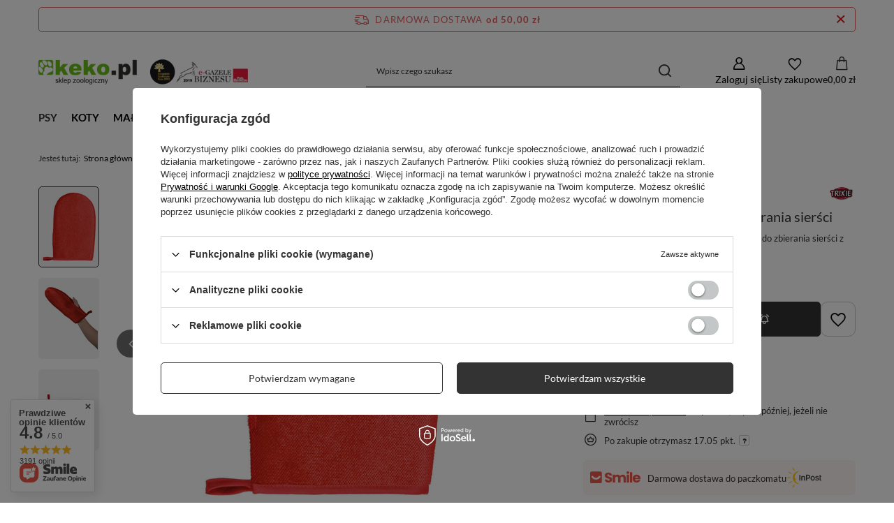

--- FILE ---
content_type: text/html; charset=utf-8
request_url: https://www.keko.pl/pl/products/dwustronna-rekawica-do-zbierania-siersci-16295.html
body_size: 39675
content:
<!DOCTYPE html>
<html lang="pl" class="--freeShipping --vat --gross " ><head><link rel="preload" as="image" fetchpriority="high" href="https://static2.keko.pl/hpeciai/fdeab0c561850faa8399291dfd9a1b8f/pol_pm_Dwustronna-rekawica-do-zbierania-siersci-16295_1.jpg"><meta name="viewport" content="initial-scale = 1.0, maximum-scale = 5.0, width=device-width, viewport-fit=cover"><meta http-equiv="Content-Type" content="text/html; charset=utf-8"><meta http-equiv="X-UA-Compatible" content="IE=edge"><title>Dwustronna rękawica do zbierania sierści | keko.pl</title><meta name="keywords" content="Dwustronna rękawica do zbierania sierści, Dwustronna rękawica do zbierania sierści, Pielęgnacja i higiena  produkty higienicznie, Psy \ Pielęgnacja i higiena psa \ Usuwanie sierści psa Koty \ Pielęgnacja i higiena \ Usuwanie sierści kota Psy \ Wszystko dla szczeniąt \ Pielęgnacja i higiena szczeniaka, "><meta name="description" content="Kup produkt Dwustronna rękawica do zbierania sierści z darmową dostawą od 40zł. Znajdziesz go w menu: Psy \ Pielęgnacja i higiena psa \ Usuwanie sierści psa Koty \ Pielęgnacja i higiena \ Usuwanie sierści kota Psy \ Wszystko dla szczeniąt \ Pielęgnacja i higiena szczeniaka"><link rel="icon" href="/gfx/pol/favicon.ico"><meta name="theme-color" content="#333"><meta name="msapplication-navbutton-color" content="#333"><meta name="apple-mobile-web-app-status-bar-style" content="#333"><link rel="stylesheet" type="text/css" href="/gfx/pol/projector_style.css.gzip?r=1765442856"><style>
							#photos_slider[data-skeleton] .photos__link:before {
								padding-top: calc(min((450/357 * 100%), 450px));
							}
							@media (min-width: 979px) {.photos__slider[data-skeleton] .photos__figure:not(.--nav):first-child .photos__link {
								max-height: 450px;
							}}
						</style><script>var app_shop={urls:{prefix:'data="/gfx/'.replace('data="', '')+'pol/',graphql:'/graphql/v1/'},vars:{meta:{viewportContent:'initial-scale = 1.0, maximum-scale = 5.0, width=device-width, viewport-fit=cover'},priceType:'gross',priceTypeVat:true,productDeliveryTimeAndAvailabilityWithBasket:false,geoipCountryCode:'US',fairShopLogo: { enabled: false, image: '/gfx/standards/safe_light.svg'},currency:{id:'PLN',symbol:'zł',country:'pl',format:'###,##0.00',beforeValue:false,space:true,decimalSeparator:',',groupingSeparator:' '},language:{id:'pol',symbol:'pl',name:'Polski'},omnibus:{enabled:true,rebateCodeActivate:false,hidePercentageDiscounts:false,},},txt:{priceTypeText:' brutto',},fn:{},fnrun:{},files:[],graphql:{}};const getCookieByName=(name)=>{const value=`; ${document.cookie}`;const parts = value.split(`; ${name}=`);if(parts.length === 2) return parts.pop().split(';').shift();return false;};if(getCookieByName('freeeshipping_clicked')){document.documentElement.classList.remove('--freeShipping');}if(getCookieByName('rabateCode_clicked')){document.documentElement.classList.remove('--rabateCode');}function hideClosedBars(){const closedBarsArray=JSON.parse(localStorage.getItem('closedBars'))||[];if(closedBarsArray.length){const styleElement=document.createElement('style');styleElement.textContent=`${closedBarsArray.map((el)=>`#${el}`).join(',')}{display:none !important;}`;document.head.appendChild(styleElement);}}hideClosedBars();</script><meta name="robots" content="index,follow"><meta name="rating" content="general"><meta name="Author" content="keko.pl na bazie IdoSell (www.idosell.com/shop).">
<!-- Begin LoginOptions html -->

<style>
#client_new_social .service_item[data-name="service_Apple"]:before, 
#cookie_login_social_more .service_item[data-name="service_Apple"]:before,
.oscop_contact .oscop_login__service[data-service="Apple"]:before {
    display: block;
    height: 2.6rem;
    content: url('/gfx/standards/apple.svg?r=1743165583');
}
.oscop_contact .oscop_login__service[data-service="Apple"]:before {
    height: auto;
    transform: scale(0.8);
}
#client_new_social .service_item[data-name="service_Apple"]:has(img.service_icon):before,
#cookie_login_social_more .service_item[data-name="service_Apple"]:has(img.service_icon):before,
.oscop_contact .oscop_login__service[data-service="Apple"]:has(img.service_icon):before {
    display: none;
}
</style>

<!-- End LoginOptions html -->

<!-- Open Graph -->
<meta property="og:type" content="website"><meta property="og:url" content="https://www.keko.pl/pl/products/dwustronna-rekawica-do-zbierania-siersci-16295.html
"><meta property="og:title" content="Dwustronna rękawica do zbierania sierści"><meta property="og:description" content="Dwustronna rękawica, której można używać do zbierania sierści z mebli, tapicerki, ubrań i podłogi."><meta property="og:site_name" content="keko.pl"><meta property="og:locale" content="pl_PL"><meta property="og:image" content="https://www.keko.pl/hpeciai/ceb04660deec097793a7f02d82e522a5/pol_pl_Dwustronna-rekawica-do-zbierania-siersci-16295_1.jpg"><meta property="og:image:width" content="357"><meta property="og:image:height" content="450"><link rel="manifest" href="https://www.keko.pl/data/include/pwa/1/manifest.json?t=3"><meta name="apple-mobile-web-app-capable" content="yes"><meta name="apple-mobile-web-app-status-bar-style" content="black"><meta name="apple-mobile-web-app-title" content="www.keko.pl"><link rel="apple-touch-icon" href="/data/include/pwa/1/icon-128.png"><link rel="apple-touch-startup-image" href="/data/include/pwa/1/logo-512.png" /><meta name="msapplication-TileImage" content="/data/include/pwa/1/icon-144.png"><meta name="msapplication-TileColor" content="#2F3BA2"><meta name="msapplication-starturl" content="/"><script type="application/javascript">var _adblock = true;</script><script async src="/data/include/advertising.js"></script><script type="application/javascript">var statusPWA = {
                online: {
                    txt: "Połączono z internetem",
                    bg: "#5fa341"
                },
                offline: {
                    txt: "Brak połączenia z internetem",
                    bg: "#eb5467"
                }
            }</script><script async type="application/javascript" src="/ajax/js/pwa_online_bar.js?v=1&r=6"></script><script type="application/javascript" src="/ajax/js/webpush_subscription.js?v=1&r=4"></script><script type="application/javascript">WebPushHandler.publicKey = 'BErFdXZyHr7ulywxzSMT4AQ+luQ4rDNSdlTSzXzPcaFKE4PvrD3KlKXAUMBhHN2e1zO4PMgrijTPDNmDbr4z7ZY=';WebPushHandler.version = '1';WebPushHandler.setPermissionValue();</script><script >
window.dataLayer = window.dataLayer || [];
window.gtag = function gtag() {
dataLayer.push(arguments);
}
gtag('consent', 'default', {
'ad_storage': 'denied',
'analytics_storage': 'denied',
'ad_personalization': 'denied',
'ad_user_data': 'denied',
'wait_for_update': 500
});

gtag('set', 'ads_data_redaction', true);
</script><script id="iaiscript_1" data-requirements="W10=" data-ga4_sel="ga4script">
window.iaiscript_1 = `<${'script'}  class='google_consent_mode_update'>
gtag('consent', 'update', {
'ad_storage': 'denied',
'analytics_storage': 'denied',
'ad_personalization': 'denied',
'ad_user_data': 'denied'
});
</${'script'}>`;
</script>
<!-- End Open Graph -->

<link rel="canonical" href="https://www.keko.pl/pl/products/dwustronna-rekawica-do-zbierania-siersci-16295.html" />

                <!-- Global site tag (gtag.js) -->
                <script  async src="https://www.googletagmanager.com/gtag/js?id=G-EK1HDN64FX"></script>
                <script >
                    window.dataLayer = window.dataLayer || [];
                    window.gtag = function gtag(){dataLayer.push(arguments);}
                    gtag('js', new Date());
                    
                    gtag('config', 'G-EK1HDN64FX');

                </script>
                
<!-- Begin additional html or js -->


<!--96|1|54-->
<script>(function(w,d,t,r,u){var f,n,i;w[u]=w[u]||[],f=function(){var o={ti:"137015395"};o.q=w[u],w[u]=new UET(o),w[u].push("pageLoad")},n=d.createElement(t),n.src=r,n.async=1,n.onload=n.onreadystatechange=function(){var s=this.readyState;s&&s!=="loaded"&&s!=="complete"||(f(),n.onload=n.onreadystatechange=null)},i=d.getElementsByTagName(t)[0],i.parentNode.insertBefore(n,i)})(window,document,"script","//bat.bing.com/bat.js","uetq");</script>

<!-- End additional html or js -->
<script>(function(w,d,s,i,dl){w._ceneo = w._ceneo || function () {
w._ceneo.e = w._ceneo.e || []; w._ceneo.e.push(arguments); };
w._ceneo.e = w._ceneo.e || [];dl=dl===undefined?"dataLayer":dl;
const f = d.getElementsByTagName(s)[0], j = d.createElement(s); j.defer = true;
j.src = "https://ssl.ceneo.pl/ct/v5/script.js?accountGuid=" + i + "&t=" +
Date.now() + (dl ? "&dl=" + dl : ""); f.parentNode.insertBefore(j, f);
})(window, document, "script", "813937b3-0db1-4d25-ba3a-4d3439b723ca");</script>
                <script>
                if (window.ApplePaySession && window.ApplePaySession.canMakePayments()) {
                    var applePayAvailabilityExpires = new Date();
                    applePayAvailabilityExpires.setTime(applePayAvailabilityExpires.getTime() + 2592000000); //30 days
                    document.cookie = 'applePayAvailability=yes; expires=' + applePayAvailabilityExpires.toUTCString() + '; path=/;secure;'
                    var scriptAppleJs = document.createElement('script');
                    scriptAppleJs.src = "/ajax/js/apple.js?v=3";
                    if (document.readyState === "interactive" || document.readyState === "complete") {
                          document.body.append(scriptAppleJs);
                    } else {
                        document.addEventListener("DOMContentLoaded", () => {
                            document.body.append(scriptAppleJs);
                        });  
                    }
                } else {
                    document.cookie = 'applePayAvailability=no; path=/;secure;'
                }
                </script>
                                <script>
                var listenerFn = function(event) {
                    if (event.origin !== "https://payment.idosell.com")
                        return;
                    
                    var isString = (typeof event.data === 'string' || event.data instanceof String);
                    if (!isString) return;
                    try {
                        var eventData = JSON.parse(event.data);
                    } catch (e) {
                        return;
                    }
                    if (!eventData) { return; }                                            
                    if (eventData.isError) { return; }
                    if (eventData.action != 'isReadyToPay') {return; }
                    
                    if (eventData.result.result && eventData.result.paymentMethodPresent) {
                        var googlePayAvailabilityExpires = new Date();
                        googlePayAvailabilityExpires.setTime(googlePayAvailabilityExpires.getTime() + 2592000000); //30 days
                        document.cookie = 'googlePayAvailability=yes; expires=' + googlePayAvailabilityExpires.toUTCString() + '; path=/;secure;'
                    } else {
                        document.cookie = 'googlePayAvailability=no; path=/;secure;'
                    }                                            
                }     
                if (!window.isAdded)
                {                                        
                    if (window.oldListener != null) {
                         window.removeEventListener('message', window.oldListener);
                    }                        
                    window.addEventListener('message', listenerFn);
                    window.oldListener = listenerFn;                                      
                       
                    const iframe = document.createElement('iframe');
                    iframe.src = "https://payment.idosell.com/assets/html/checkGooglePayAvailability.html?origin=https%3A%2F%2Fwww.keko.pl";
                    iframe.style.display = 'none';                                            

                    if (document.readyState === "interactive" || document.readyState === "complete") {
                          if (!window.isAdded) {
                              window.isAdded = true;
                              document.body.append(iframe);
                          }
                    } else {
                        document.addEventListener("DOMContentLoaded", () => {
                            if (!window.isAdded) {
                              window.isAdded = true;
                              document.body.append(iframe);
                          }
                        });  
                    }  
                }
                </script>
                <script>let paypalDate = new Date();
                    paypalDate.setTime(paypalDate.getTime() + 86400000);
                    document.cookie = 'payPalAvailability_PLN=-1; expires=' + paypalDate.getTime() + '; path=/; secure';
                </script><script src="/data/gzipFile/expressCheckout.js.gz"></script><script type="text/javascript" src="/expressCheckout/smileCheckout.php?v=3"></script><style>express-checkout:not(:defined){-webkit-appearance:none;background:0 0;display:block !important;outline:0;width:100%;min-height:48px;position:relative}</style></head><body><div id="container" class="projector_page container max-width-1200"><header class=" commercial_banner"><script class="ajaxLoad">app_shop.vars.vat_registered="true";app_shop.vars.currency_format="###,##0.00";app_shop.vars.currency_before_value=false;app_shop.vars.currency_space=true;app_shop.vars.symbol="zł";app_shop.vars.id="PLN";app_shop.vars.baseurl="http://www.keko.pl/";app_shop.vars.sslurl="https://www.keko.pl/";app_shop.vars.curr_url="%2Fpl%2Fproducts%2Fdwustronna-rekawica-do-zbierania-siersci-16295.html";var currency_decimal_separator=',';var currency_grouping_separator=' ';app_shop.vars.blacklist_extension=["exe","com","swf","js","php"];app_shop.vars.blacklist_mime=["application/javascript","application/octet-stream","message/http","text/javascript","application/x-deb","application/x-javascript","application/x-shockwave-flash","application/x-msdownload"];app_shop.urls.contact="/pl/contact.html";</script><div id="viewType" style="display:none"></div><div id="menu_skip" class="menu_skip"><a href="#layout" class="btn --outline --medium menu_skip__link --layout">Przejdź do zawartości strony</a><a href="#menu_categories" class="btn --outline --medium menu_skip__link --menu">Przejdź do kategorii</a></div><div id="freeShipping" class="freeShipping"><span class="freeShipping__info">Darmowa dostawa</span><strong class="freeShipping__val">
				od 
				50,00 zł</strong><a href="" class="freeShipping__close" aria-label="Zamknij pasek informacyjny"></a></div><div id="logo" class="d-flex align-items-center"><a href="/" target="_self" aria-label="Logo sklepu"><img src="/data/gfx/mask/pol/logo_1_big.svg" alt="Sklep zoologiczny online keko.pl" width="450" height="150"></a></div><form action="https://www.keko.pl/pl/search.html" method="get" id="menu_search" class="menu_search"><a href="#showSearchForm" class="menu_search__mobile" aria-label="Szukaj"></a><div class="menu_search__block"><div class="menu_search__item --input"><input class="menu_search__input" type="text" name="text" autocomplete="off" placeholder="Wpisz czego szukasz" aria-label="Wpisz czego szukasz"><button class="menu_search__submit" type="submit" aria-label="Szukaj"></button></div><div class="menu_search__item --results search_result"></div></div></form><div id="menu_top" class="menu_top"><div class="account_links"><a class="account_links__item" href="https://www.keko.pl/pl/login.html" aria-label="Zaloguj się"><span class="account_links__text --logged-out">Zaloguj się</span></a></div><div class="shopping_list_top hover__wrapper" data-empty="true"><a href="https://www.keko.pl/pl/shoppinglist" class="wishlist_link slt_link --empty" aria-label="Listy zakupowe"><span class="slt_link__text">Listy zakupowe</span></a><div class="slt_lists hover__element"><ul class="slt_lists__nav"><li class="slt_lists__nav_item" data-list_skeleton="true" data-list_id="true" data-shared="true"><a href="#" class="slt_lists__nav_link" data-list_href="true"><span class="slt_lists__nav_name" data-list_name="true"></span><span class="slt_lists__count" data-list_count="true">0</span></a></li><li class="slt_lists__nav_item --empty"><a class="slt_lists__nav_link --empty" href="https://www.keko.pl/pl/shoppinglist"><span class="slt_lists__nav_name" data-list_name="true">Lista zakupowa</span><span class="slt_lists__count" data-list_count="true">0</span></a></li></ul></div></div><div id="menu_basket" class="top_basket hover__wrapper --skeleton --mobile_hide"><a class="top_basket__sub" title="Przejdź do koszyka" href="/basketedit.php" aria-label="Wartość koszyka: 0,00 zł"><span class="badge badge-info"></span><strong class="top_basket__price">0,00 zł</strong></a><div class="top_basket__express_checkout_container"><express-checkout type="basket"></express-checkout></div><script>
        app_shop.vars.cache_html = true;
      </script><div class="top_basket__details hover__element --skeleton"><div class="top_basket__skeleton --name"></div><div class="top_basket__skeleton --product"></div><div class="top_basket__skeleton --product"></div><div class="top_basket__skeleton --product --last"></div><div class="top_basket__skeleton --sep"></div><div class="top_basket__skeleton --summary"></div></div></div><template id="top_basket_product"><div class="top_basket__product"><a class="top_basket__img" title=""><picture><source type="image/webp" srcset=""></source><img src="" alt=""></picture></a><a class="top_basket__link" title=""></a><div class="top_basket__prices"><span class="top_basket__price"></span><span class="top_basket__unit"></span><span class="top_basket__vat"></span></div></div></template><template id="top_basket_summary"><div class="top_basket__summary_shipping_free"><span class="top_basket__summary_label --freeshipping_limit">Do darmowej dostawy brakuje <span class="top_basket__summary_value"></span></span><span class="progress_bar"><span class="progress_bar__value"></span></span></div><div class="top_basket__summary_item --worth"><span class="top_basket__summary_label">Wartość zamówienia:</span><b class="top_basket__summary_value"></b></div><div class="top_basket__summary_item --shipping"><span class="top_basket__summary_label">Koszt przesyłki:</span><b class="top_basket__summary_value"></b></div><div class="top_basket__buttons"><a class="btn --solid --large" data-ec-class="btn --outline --large" title="Przejdź do koszyka" href="/basketedit.php">
        Przejdź do koszyka
      </a><div id="top_basket__express_checkout_placeholder"></div></div></template><template id="top_basket_details"><div class="top_basket__details hover__element"><div class="top_basket__details_sub"><div class="headline"><span class="headline__name">Twój koszyk (<span class="top_basket__count"></span>)</span></div><div class="top_basket__products"></div><div class="top_basket__summary"></div></div></div></template></div><nav id="menu_categories" class="wide" aria-label="Kategorie główne"><button type="button" class="navbar-toggler" aria-label="Menu"><i class="icon-reorder"></i></button><div class="navbar-collapse" id="menu_navbar"><ul class="navbar-nav mx-md-n2"><li class="nav-item nav-open"><span class="nav-link-wrapper"><a  href="/pl/navigation/psy-325.html" target="_self" title="Psy" class="nav-link --l1 active" >Psy</a><button class="nav-link-expand" type="button" aria-label="Psy, Menu"></button></span><ul class="navbar-subnav"><li class="nav-header"><a href="#backLink" class="nav-header__backLink"><i class="icon-angle-left"></i></a><a  href="/pl/navigation/psy-325.html" target="_self" title="Psy" class="nav-link --l1 active" >Psy</a></li><li class="nav-item"><a  href="/pl/navigation/karma-dla-psa-326.html" target="_self" title="Karma dla psa" class="nav-link --l2" >Karma dla psa</a><ul class="navbar-subsubnav more"><li class="nav-header"><a href="#backLink" class="nav-header__backLink"><i class="icon-angle-left"></i></a><a  href="/pl/navigation/karma-dla-psa-326.html" target="_self" title="Karma dla psa" class="nav-link --l2" >Karma dla psa</a></li><li class="nav-item"><a  href="/pl/menu/karma-sucha-dla-psa-327.html" target="_self" title="Karma sucha dla psa" class="nav-link --l3" >Karma sucha dla psa</a></li><li class="nav-item"><a  href="/pl/menu/najlepsza-sucha-karma-dla-psa-1104.html" target="_self" title="Najlepsza sucha karma dla psa" class="nav-link --l3" >Najlepsza sucha karma dla psa</a></li><li class="nav-item"><a  href="/pl/menu/karma-mokra-dla-psa-328.html" target="_self" title="Karma mokra dla psa" class="nav-link --l3" >Karma mokra dla psa</a></li><li class="nav-item"><a  href="/pl/menu/najlepsza-mokra-karma-dla-psa-1108.html" target="_self" title="Najlepsza mokra karma dla psa" class="nav-link --l3" >Najlepsza mokra karma dla psa</a></li><li class="nav-item"><a  href="/pl/menu/zestawy-karm-dla-psa-2256.html" target="_self" title="Zestawy karm dla psa" class="nav-link --l3" >Zestawy karm dla psa</a></li><li class="nav-item"><a  href="/pl/menu/karma-bezzbozowa-dla-psa-2117.html" target="_self" title="Karma bezzbożowa dla psa" class="nav-link --l3" >Karma bezzbożowa dla psa</a></li><li class="nav-item"><a  href="/pl/menu/karma-weterynaryjna-dla-psa-557.html" target="_self" title="Karma weterynaryjna dla psa" class="nav-link --l3" >Karma weterynaryjna dla psa</a></li><li class="nav-item"><a  href="/pl/menu/pojemnik-na-karme-dla-psa-333.html" target="_self" title="Pojemnik na karmę dla psa" class="nav-link --l3" >Pojemnik na karmę dla psa</a></li><li class="nav-item"><a  href="/pl/menu/domowe-gotowanie-dla-psa-334.html" target="_self" title="Domowe gotowanie dla psa" class="nav-link --l3" >Domowe gotowanie dla psa</a></li><li class="nav-item"><a  href="/pl/menu/dobra-tania-karma-dla-psa-1003.html" target="_self" title="Dobra Tania karma dla psa" class="nav-link --l3" >Dobra Tania karma dla psa</a></li><li class="nav-item"><a  href="/pl/menu/zestawy-i-zabawki-swiateczne-dla-psa-1422.html" target="_self" title="Zestawy i zabawki świąteczne dla psa" class="nav-link --l3" >Zestawy i zabawki świąteczne dla psa</a></li><li class="nav-item"><a  href="/pl/navigation/najlepsi-producenci-karm-dla-psow-2295.html" target="_self" title="Najlepsi producenci karm dla psów" class="nav-link --l3" >Najlepsi producenci karm dla psów</a></li><li class="nav-item --extend"><a href="" class="nav-link --l3" txt_alt="- Zwiń">+ Rozwiń</a></li></ul></li><li class="nav-item"><a  href="/pl/navigation/przysmaki-i-witaminy-dla-psa-2215.html" target="_self" title="Przysmaki i witaminy dla psa" class="nav-link --l2" >Przysmaki i witaminy dla psa</a><ul class="navbar-subsubnav more"><li class="nav-header"><a href="#backLink" class="nav-header__backLink"><i class="icon-angle-left"></i></a><a  href="/pl/navigation/przysmaki-i-witaminy-dla-psa-2215.html" target="_self" title="Przysmaki i witaminy dla psa" class="nav-link --l2" >Przysmaki i witaminy dla psa</a></li><li class="nav-item"><a  href="/pl/menu/przysmaki-dla-psa-329.html" target="_self" title="Przysmaki dla psa" class="nav-link --l3" >Przysmaki dla psa</a></li><li class="nav-item"><a  href="/pl/menu/naturalne-gryzaki-dla-psa-688.html" target="_self" title="Naturalne gryzaki dla psa" class="nav-link --l3" >Naturalne gryzaki dla psa</a></li><li class="nav-item"><a  href="/pl/menu/przysmaki-dentystyczne-dla-psa-926.html" target="_self" title="Przysmaki dentystyczne dla psa" class="nav-link --l3" >Przysmaki dentystyczne dla psa</a></li><li class="nav-item"><a  href="/pl/menu/nagrody-i-ciastka-dla-psa-928.html" target="_self" title="Nagrody i ciastka dla psa" class="nav-link --l3" >Nagrody i ciastka dla psa</a></li><li class="nav-item"><a  href="/pl/menu/przysmaki-bezzbozowe-dla-psa-932.html" target="_self" title="Przysmaki bezzbożowe dla psa" class="nav-link --l3" >Przysmaki bezzbożowe dla psa</a></li><li class="nav-item"><a  href="/pl/menu/kosci-i-twarde-gryzaki-685.html" target="_self" title="Kości i twarde gryzaki" class="nav-link --l3" >Kości i twarde gryzaki</a></li><li class="nav-item"><a  href="/pl/menu/przysmaki-miesne-dla-psa-2390.html" target="_self" title="Przysmaki mięsne dla psa" class="nav-link --l3" >Przysmaki mięsne dla psa</a></li><li class="nav-item"><a  href="/pl/menu/torty-dla-psa-2394.html" target="_self" title="Torty dla psa" class="nav-link --l3" >Torty dla psa</a></li><li class="nav-item"><a  href="/pl/menu/witaminy-leki-i-suplementy-dla-psa-330.html" target="_self" title="Witaminy, leki i suplementy dla psa" class="nav-link --l3" >Witaminy, leki i suplementy dla psa</a></li><li class="nav-item"><a  href="/pl/menu/apteka-seniora-1156.html" target="_self" title="Apteka seniora" class="nav-link --l3" >Apteka seniora</a></li><li class="nav-item"><a  href="/pl/menu/piekna-siersc-i-zdrowa-skora-1158.html" target="_self" title="Piękna sierść i zdrowa skóra" class="nav-link --l3" >Piękna sierść i zdrowa skóra</a></li><li class="nav-item"><a  href="/pl/menu/dobre-witaminy-dla-psa-1163.html" target="_self" title="Dobre witaminy dla psa" class="nav-link --l3" >Dobre witaminy dla psa</a></li><li class="nav-item"><a  href="/pl/menu/olej-i-witaminy-w-plynie-1162.html" target="_self" title="Olej i witaminy w płynie" class="nav-link --l3" >Olej i witaminy w płynie</a></li><li class="nav-item --extend"><a href="" class="nav-link --l3" txt_alt="- Zwiń">+ Rozwiń</a></li></ul></li><li class="nav-item"><a  href="/pl/navigation/szkolenie-i-edukacja-psa-335.html" target="_self" title="Szkolenie i edukacja psa" class="nav-link --l2" >Szkolenie i edukacja psa</a><ul class="navbar-subsubnav"><li class="nav-header"><a href="#backLink" class="nav-header__backLink"><i class="icon-angle-left"></i></a><a  href="/pl/navigation/szkolenie-i-edukacja-psa-335.html" target="_self" title="Szkolenie i edukacja psa" class="nav-link --l2" >Szkolenie i edukacja psa</a></li><li class="nav-item"><a  href="/pl/menu/smycze-treningowe-dla-psa-1201.html" target="_self" title="Smycze treningowe dla psa" class="nav-link --l3" >Smycze treningowe dla psa</a></li><li class="nav-item"><a  href="/pl/menu/szelki-i-obroze-treningowe-336.html" target="_self" title="Szelki i obroże treningowe" class="nav-link --l3" >Szelki i obroże treningowe</a></li><li class="nav-item"><a  href="/pl/menu/kagance-treningowe-337.html" target="_self" title="Kagańce treningowe " class="nav-link --l3" >Kagańce treningowe </a></li><li class="nav-item"><a  href="/pl/menu/przysmaki-treningowe-i-sakiewki-338.html" target="_self" title="Przysmaki treningowe i sakiewki " class="nav-link --l3" >Przysmaki treningowe i sakiewki </a></li><li class="nav-item"><a  href="/pl/menu/akcesoria-treningowe-dla-psa-339.html" target="_self" title="Akcesoria treningowe dla psa" class="nav-link --l3" >Akcesoria treningowe dla psa</a></li><li class="nav-item"><a  href="/pl/menu/nauka-czystosci-i-dyscyplina-psa-340.html" target="_self" title="Nauka czystości i dyscyplina psa" class="nav-link --l3" >Nauka czystości i dyscyplina psa</a></li><li class="nav-item"><a  href="/pl/menu/maty-dla-szczeniat-847.html" target="_self" title="Maty dla szczeniąt" class="nav-link --l3" >Maty dla szczeniąt</a></li><li class="nav-item"><a  href="/pl/menu/kojce-dla-szczeniat-341.html" target="_self" title="Kojce dla szczeniąt" class="nav-link --l3" >Kojce dla szczeniąt</a></li></ul></li><li class="nav-item"><a  href="/pl/navigation/pies-w-domu-i-ogrodzie-343.html" target="_self" title="Pies w domu i ogrodzie" class="nav-link --l2" >Pies w domu i ogrodzie</a><ul class="navbar-subsubnav"><li class="nav-header"><a href="#backLink" class="nav-header__backLink"><i class="icon-angle-left"></i></a><a  href="/pl/navigation/pies-w-domu-i-ogrodzie-343.html" target="_self" title="Pies w domu i ogrodzie" class="nav-link --l2" >Pies w domu i ogrodzie</a></li><li class="nav-item"><a  href="/pl/menu/miski-dla-psow-332.html" target="_self" title="Miski dla psów" class="nav-link --l3" >Miski dla psów</a></li><li class="nav-item"><a  href="/pl/menu/miski-interaktywne-i-spowalniajace-jedzenie-dla-psa-1272.html" target="_self" title="Miski interaktywne i spowalniające jedzenie dla psa" class="nav-link --l3" >Miski interaktywne i spowalniające jedzenie dla psa</a></li><li class="nav-item"><a  href="/pl/menu/schody-i-podesty-dla-psow-2189.html" target="_self" title="Schody i podesty dla psów" class="nav-link --l3" >Schody i podesty dla psów</a></li><li class="nav-item"><a  href="/pl/menu/akcesoria-do-ogrodu-dla-psa-345.html" target="_self" title="Akcesoria do ogrodu dla psa" class="nav-link --l3" >Akcesoria do ogrodu dla psa</a></li><li class="nav-item"><a  href="/pl/menu/odstraszacze-psow-617.html" target="_self" title="Odstraszacze psów" class="nav-link --l3" >Odstraszacze psów</a></li><li class="nav-item"><a  href="/pl/menu/drzwiczki-dla-psa-616.html" target="_self" title="Drzwiczki dla psa" class="nav-link --l3" >Drzwiczki dla psa</a></li><li class="nav-item"><a  href="/pl/menu/bramki-ograniczajace-dla-psow-1415.html" target="_self" title="Bramki ograniczające dla psów" class="nav-link --l3" >Bramki ograniczające dla psów</a></li><li class="nav-item"><a  href="/pl/menu/usuwanie-plam-i-zapachow-po-psie-347.html" target="_self" title="Usuwanie plam i zapachów po psie" class="nav-link --l3" >Usuwanie plam i zapachów po psie</a></li><li class="nav-item"><a  href="/pl/menu/buda-dla-psa-1390.html" target="_self" title="Buda dla psa" class="nav-link --l3" >Buda dla psa</a></li><li class="nav-item"><a  href="/pl/menu/preparaty-na-pchly-w-domu-1437.html" target="_self" title="Preparaty na pchły w domu" class="nav-link --l3" >Preparaty na pchły w domu</a></li></ul></li><li class="nav-item"><a  href="/pl/navigation/legowisko-dla-psa-344.html" target="_self" title="Legowisko dla psa" class="nav-link --l2" >Legowisko dla psa</a><ul class="navbar-subsubnav more"><li class="nav-header"><a href="#backLink" class="nav-header__backLink"><i class="icon-angle-left"></i></a><a  href="/pl/navigation/legowisko-dla-psa-344.html" target="_self" title="Legowisko dla psa" class="nav-link --l2" >Legowisko dla psa</a></li><li class="nav-item"><a  href="/pl/menu/legowisko-dla-malego-psa-1251.html" target="_self" title="Legowisko dla małego psa" class="nav-link --l3" >Legowisko dla małego psa</a></li><li class="nav-item"><a  href="/pl/menu/legowisko-dla-sredniego-psa-1258.html" target="_self" title="Legowisko dla średniego psa" class="nav-link --l3" >Legowisko dla średniego psa</a></li><li class="nav-item"><a  href="/pl/menu/legowisko-dla-duzego-psa-1252.html" target="_self" title="Legowisko dla dużego psa" class="nav-link --l3" >Legowisko dla dużego psa</a></li><li class="nav-item"><a  href="/pl/menu/kanapa-dla-psa-1249.html" target="_self" title="Kanapa dla psa" class="nav-link --l3" >Kanapa dla psa</a></li><li class="nav-item"><a  href="/pl/menu/ponton-dla-psa-1248.html" target="_self" title="Ponton dla psa" class="nav-link --l3" >Ponton dla psa</a></li><li class="nav-item"><a  href="/pl/menu/legowisko-ortopedyczne-dla-psa-1661.html" target="_self" title="Legowisko ortopedyczne dla psa" class="nav-link --l3" >Legowisko ortopedyczne dla psa</a></li><li class="nav-item"><a  href="/pl/menu/materac-dla-psa-1410.html" target="_self" title="Materac dla psa" class="nav-link --l3" >Materac dla psa</a></li><li class="nav-item"><a  href="/pl/menu/legowiska-higieniczne-1660.html" target="_self" title="Legowiska higieniczne" class="nav-link --l3" >Legowiska higieniczne</a></li><li class="nav-item"><a  href="/pl/menu/poduszka-i-koc-dla-psa-1260.html" target="_self" title="Poduszka i koc dla psa" class="nav-link --l3" >Poduszka i koc dla psa</a></li><li class="nav-item"><a  href="/pl/menu/legowisko-termiczne-dla-psa-1256.html" target="_self" title="Legowisko termiczne dla psa" class="nav-link --l3" >Legowisko termiczne dla psa</a></li><li class="nav-item"><a  href="/pl/menu/domek-i-budka-dla-psa-1416.html" target="_self" title="Domek i budka dla psa" class="nav-link --l3" >Domek i budka dla psa</a></li><li class="nav-item"><a  href="/pl/menu/pokrowiec-do-legowiska-dla-psa-1667.html" target="_self" title="Pokrowiec do legowiska dla psa" class="nav-link --l3" >Pokrowiec do legowiska dla psa</a></li><li class="nav-item"><a  href="/pl/menu/wypelnienie-do-legowiska-dla-psa-1663.html" target="_self" title="Wypełnienie do legowiska dla psa" class="nav-link --l3" >Wypełnienie do legowiska dla psa</a></li><li class="nav-item"><a  href="/pl/menu/buda-dla-psa-1259.html" target="_self" title="Buda dla psa" class="nav-link --l3" >Buda dla psa</a></li><li class="nav-item"><a  href="/pl/menu/mata-chlodzaca-dla-psa-2293.html" target="_self" title="Mata chłodząca dla psa" class="nav-link --l3" >Mata chłodząca dla psa</a></li><li class="nav-item --extend"><a href="" class="nav-link --l3" txt_alt="- Zwiń">+ Rozwiń</a></li></ul></li><li class="nav-item"><a  href="/pl/navigation/spacer-z-psem-348.html" target="_self" title="Spacer z psem" class="nav-link --l2" >Spacer z psem</a><ul class="navbar-subsubnav"><li class="nav-header"><a href="#backLink" class="nav-header__backLink"><i class="icon-angle-left"></i></a><a  href="/pl/navigation/spacer-z-psem-348.html" target="_self" title="Spacer z psem" class="nav-link --l2" >Spacer z psem</a></li><li class="nav-item"><a  href="/pl/menu/obroza-dla-psa-349.html" target="_self" title="Obroża dla psa" class="nav-link --l3" >Obroża dla psa</a></li><li class="nav-item"><a  href="/pl/menu/smycz-dla-psa-350.html" target="_self" title="Smycz dla psa" class="nav-link --l3" >Smycz dla psa</a></li><li class="nav-item"><a  href="/pl/menu/szelki-i-uprzaz-dla-psa-351.html" target="_self" title="Szelki i uprząż dla psa" class="nav-link --l3" >Szelki i uprząż dla psa</a></li><li class="nav-item"><a  href="/pl/menu/bieganie-z-psem-1200.html" target="_self" title="Bieganie z psem" class="nav-link --l3" >Bieganie z psem</a></li><li class="nav-item"><a  href="/pl/menu/kaganiec-dla-psa-352.html" target="_self" title="Kaganiec dla psa" class="nav-link --l3" >Kaganiec dla psa</a></li><li class="nav-item"><a  href="/pl/menu/zbieranie-psich-odchodow-353.html" target="_self" title="Zbieranie psich odchodów" class="nav-link --l3" >Zbieranie psich odchodów</a></li><li class="nav-item"><a  href="/pl/menu/odblaski-dla-psow-354.html" target="_self" title="Odblaski dla psów" class="nav-link --l3" >Odblaski dla psów</a></li><li class="nav-item"><a  href="/pl/menu/ubrania-i-buty-dla-psow-355.html" target="_self" title="Ubrania i buty dla psów" class="nav-link --l3" >Ubrania i buty dla psów</a></li><li class="nav-item"><a  href="/pl/menu/identyfikatory-i-adresowki-357.html" target="_self" title="Identyfikatory i adresówki" class="nav-link --l3" >Identyfikatory i adresówki</a></li></ul></li><li class="nav-item"><a  href="/pl/navigation/transport-psa-358.html" target="_self" title="Transport psa" class="nav-link --l2" >Transport psa</a><ul class="navbar-subsubnav"><li class="nav-header"><a href="#backLink" class="nav-header__backLink"><i class="icon-angle-left"></i></a><a  href="/pl/navigation/transport-psa-358.html" target="_self" title="Transport psa" class="nav-link --l2" >Transport psa</a></li><li class="nav-item"><a  href="/pl/menu/transportery-dla-psow-361.html" target="_self" title="Transportery dla psów" class="nav-link --l3" >Transportery dla psów</a></li><li class="nav-item"><a  href="/pl/menu/akcesoria-rowerowe-dla-psa-2072.html" target="_self" title="Akcesoria rowerowe dla psa" class="nav-link --l3" >Akcesoria rowerowe dla psa</a></li><li class="nav-item"><a  href="/pl/menu/maty-samochodowe-dla-psa-2038.html" target="_self" title="Maty samochodowe dla psa" class="nav-link --l3" >Maty samochodowe dla psa</a></li><li class="nav-item"><a  href="/pl/menu/akcesoria-samochodowe-364.html" target="_self" title="Akcesoria samochodowe" class="nav-link --l3" >Akcesoria samochodowe</a></li><li class="nav-item"><a  href="/pl/menu/torby-i-plecaki-dla-psow-363.html" target="_self" title="Torby i plecaki dla psów" class="nav-link --l3" >Torby i plecaki dla psów</a></li><li class="nav-item"><a  href="/pl/menu/wkladki-do-transporterow-dla-psa-860.html" target="_self" title="Wkładki do transporterów dla psa" class="nav-link --l3" >Wkładki do transporterów dla psa</a></li><li class="nav-item"><a  href="/pl/menu/miski-i-poidla-podrozne-dla-psa-367.html" target="_self" title="Miski i poidła podróżne dla psa" class="nav-link --l3" >Miski i poidła podróżne dla psa</a></li><li class="nav-item"><a  href="/pl/menu/srodki-uspokajajace-do-podrozy-dla-psa-1372.html" target="_self" title="Środki uspokajające do podróży dla psa" class="nav-link --l3" >Środki uspokajające do podróży dla psa</a></li><li class="nav-item"><a  href="/pl/menu/klatki-dla-psa-i-akcesoria-359.html" target="_self" title="Klatki dla psa i akcesoria" class="nav-link --l3" >Klatki dla psa i akcesoria</a></li></ul></li><li class="nav-item nav-open"><a  href="/pl/navigation/pielegnacja-i-higiena-psa-371.html" target="_self" title="Pielęgnacja i higiena psa" class="nav-link --l2 active" >Pielęgnacja i higiena psa</a><ul class="navbar-subsubnav more"><li class="nav-header"><a href="#backLink" class="nav-header__backLink"><i class="icon-angle-left"></i></a><a  href="/pl/navigation/pielegnacja-i-higiena-psa-371.html" target="_self" title="Pielęgnacja i higiena psa" class="nav-link --l2 active" >Pielęgnacja i higiena psa</a></li><li class="nav-item"><a  href="/pl/menu/szampon-dla-psa-373.html" target="_self" title="Szampon dla psa" class="nav-link --l3" >Szampon dla psa</a></li><li class="nav-item"><a  href="/pl/menu/odzywka-dla-psa-618.html" target="_self" title="Odżywka dla psa" class="nav-link --l3" >Odżywka dla psa</a></li><li class="nav-item"><a  href="/pl/menu/kosmetyki-dla-psow-619.html" target="_self" title="Kosmetyki dla psów" class="nav-link --l3" >Kosmetyki dla psów</a></li><li class="nav-item"><a  href="/pl/menu/czesanie-i-strzyzenie-psow-375.html" target="_self" title="Czesanie i strzyżenie psów" class="nav-link --l3" >Czesanie i strzyżenie psów</a></li><li class="nav-item"><a  href="/pl/menu/pielegnacja-oczu-i-uszu-psa-377.html" target="_self" title="Pielęgnacja oczu i uszu psa" class="nav-link --l3" >Pielęgnacja oczu i uszu psa</a></li><li class="nav-item"><a  href="/pl/menu/higiena-jamy-ustnej-psa-379.html" target="_self" title="Higiena jamy ustnej psa" class="nav-link --l3" >Higiena jamy ustnej psa</a></li><li class="nav-item"><a  href="/pl/menu/pielegnacja-lap-i-pazurow-psa-381.html" target="_self" title="Pielęgnacja łap i pazurów psa" class="nav-link --l3" >Pielęgnacja łap i pazurów psa</a></li><li class="nav-item"><a  href="/pl/menu/preparaty-i-majtki-na-cieczke-dla-psa-858.html" target="_self" title="Preparaty i majtki na cieczkę dla psa" class="nav-link --l3" >Preparaty i majtki na cieczkę dla psa</a></li><li class="nav-item"><a  href="/pl/menu/produkty-higieniczne-dla-psa-385.html" target="_self" title="Produkty higieniczne dla psa" class="nav-link --l3" >Produkty higieniczne dla psa</a></li><li class="nav-item nav-open"><a  href="/pl/menu/usuwanie-siersci-psa-1413.html" target="_self" title="Usuwanie sierści psa" class="nav-link --l3 active" >Usuwanie sierści psa</a></li><li class="nav-item"><a  href="/pl/menu/szampony-lecznicze-dla-psa-1312.html" target="_self" title="Szampony lecznicze dla psa" class="nav-link --l3" >Szampony lecznicze dla psa</a></li><li class="nav-item --extend"><a href="" class="nav-link --l3" txt_alt="- Zwiń">+ Rozwiń</a></li></ul></li><li class="nav-item"><a  href="/pl/navigation/zabawa-z-psem-i-sport-387.html" target="_self" title="Zabawa z psem i sport" class="nav-link --l2" >Zabawa z psem i sport</a><ul class="navbar-subsubnav more"><li class="nav-header"><a href="#backLink" class="nav-header__backLink"><i class="icon-angle-left"></i></a><a  href="/pl/navigation/zabawa-z-psem-i-sport-387.html" target="_self" title="Zabawa z psem i sport" class="nav-link --l2" >Zabawa z psem i sport</a></li><li class="nav-item"><a  href="/pl/menu/pilki-gryzaki-dla-psa-389.html" target="_self" title="Piłki, gryzaki dla psa" class="nav-link --l3" >Piłki, gryzaki dla psa</a></li><li class="nav-item"><a  href="/pl/menu/zabawki-dentystyczne-i-na-zeby-dla-psa-2204.html" target="_self" title="Zabawki dentystyczne i na zęby dla psa" class="nav-link --l3" >Zabawki dentystyczne i na zęby dla psa</a></li><li class="nav-item"><a  href="/pl/menu/zabawki-edukacyjne-dla-psa-393.html" target="_self" title="Zabawki edukacyjne dla psa" class="nav-link --l3" >Zabawki edukacyjne dla psa</a></li><li class="nav-item"><a  href="/pl/menu/maskotki-dla-psa-625.html" target="_self" title="Maskotki dla psa" class="nav-link --l3" >Maskotki dla psa</a></li><li class="nav-item"><a  href="/pl/menu/sznury-dla-psa-391.html" target="_self" title="Sznury dla psa" class="nav-link --l3" >Sznury dla psa</a></li><li class="nav-item"><a  href="/pl/menu/zabawki-wydajace-dzwieki-z-piszczalka-2202.html" target="_self" title="Zabawki wydające dźwięki, z piszczałką" class="nav-link --l3" >Zabawki wydające dźwięki, z piszczałką</a></li><li class="nav-item"><a  href="/pl/menu/aport-i-frisbee-dla-psa-395.html" target="_self" title="Aport i frisbee dla psa" class="nav-link --l3" >Aport i frisbee dla psa</a></li><li class="nav-item"><a  href="/pl/menu/zabawki-wodne-i-plywajace-dla-psa-396.html" target="_self" title="Zabawki wodne i pływające dla psa" class="nav-link --l3" >Zabawki wodne i pływające dla psa</a></li><li class="nav-item"><a  href="/pl/menu/torby-kosze-i-przyczepki-rowerowe-dla-psa-397.html" target="_self" title="Torby, kosze i przyczepki rowerowe dla psa" class="nav-link --l3" >Torby, kosze i przyczepki rowerowe dla psa</a></li><li class="nav-item"><a  href="/pl/menu/pasy-smycze-i-akcesoria-do-biegania-z-psem-399.html" target="_self" title="Pasy, smycze i akcesoria do biegania z psem" class="nav-link --l3" >Pasy, smycze i akcesoria do biegania z psem</a></li><li class="nav-item"><a  href="/pl/menu/agility-dla-psow-401.html" target="_self" title="Agility dla psów" class="nav-link --l3" >Agility dla psów</a></li><li class="nav-item --extend"><a href="" class="nav-link --l3" txt_alt="- Zwiń">+ Rozwiń</a></li></ul></li><li class="nav-item"><a  href="/pl/navigation/preparaty-na-kleszcze-dla-psa-562.html" target="_self" title="Preparaty na kleszcze dla psa" class="nav-link --l2" >Preparaty na kleszcze dla psa</a><ul class="navbar-subsubnav"><li class="nav-header"><a href="#backLink" class="nav-header__backLink"><i class="icon-angle-left"></i></a><a  href="/pl/navigation/preparaty-na-kleszcze-dla-psa-562.html" target="_self" title="Preparaty na kleszcze dla psa" class="nav-link --l2" >Preparaty na kleszcze dla psa</a></li><li class="nav-item"><a  href="/pl/menu/obroza-na-kleszcze-dla-psa-2234.html" target="_self" title="Obroża na kleszcze dla psa" class="nav-link --l3" >Obroża na kleszcze dla psa</a></li><li class="nav-item"><a  href="/pl/menu/krople-na-kleszcze-dla-psa-2235.html" target="_self" title="Krople na kleszcze dla psa" class="nav-link --l3" >Krople na kleszcze dla psa</a></li><li class="nav-item"><a  href="/pl/menu/spray-na-kleszcze-dla-psa-2237.html" target="_self" title="Spray na kleszcze dla psa" class="nav-link --l3" >Spray na kleszcze dla psa</a></li><li class="nav-item"><a  href="/pl/menu/akcesoria-do-usuwania-kleszczy-u-psow-2238.html" target="_self" title="Akcesoria do usuwania kleszczy u psów" class="nav-link --l3" >Akcesoria do usuwania kleszczy u psów</a></li></ul></li><li class="nav-item"><a  href="/pl/navigation/zdrowie-i-profilaktyka-psow-554.html" target="_self" title="Zdrowie i profilaktyka psów" class="nav-link --l2" >Zdrowie i profilaktyka psów</a><ul class="navbar-subsubnav"><li class="nav-header"><a href="#backLink" class="nav-header__backLink"><i class="icon-angle-left"></i></a><a  href="/pl/navigation/zdrowie-i-profilaktyka-psow-554.html" target="_self" title="Zdrowie i profilaktyka psów" class="nav-link --l2" >Zdrowie i profilaktyka psów</a></li><li class="nav-item"><a  href="/pl/menu/tabletki-i-srodki-na-uspokojenie-i-stres-dla-psa-369.html" target="_self" title="Tabletki i środki na uspokojenie i stres dla psa" class="nav-link --l3" >Tabletki i środki na uspokojenie i stres dla psa</a></li><li class="nav-item"><a  href="/pl/menu/preparaty-na-stawy-i-mocne-kosci-psa-1159.html" target="_self" title="Preparaty na stawy i mocne kości psa" class="nav-link --l3" >Preparaty na stawy i mocne kości psa</a></li><li class="nav-item"><a  href="/pl/menu/preparaty-i-przysmaki-do-czyszczenia-zebow-psa-1161.html" target="_self" title="Preparaty i przysmaki do czyszczenia zębów psa" class="nav-link --l3" >Preparaty i przysmaki do czyszczenia zębów psa</a></li><li class="nav-item"><a  href="/pl/menu/kolnierze-ochronne-dla-psa-567.html" target="_blank" title="Kołnierze ochronne dla psa" class="nav-link --l3" >Kołnierze ochronne dla psa</a></li><li class="nav-item"><a  href="/pl/menu/ubranka-pooperacyjne-i-buty-ochronne-dla-psa-566.html" target="_self" title="Ubranka pooperacyjne i buty ochronne dla psa" class="nav-link --l3" >Ubranka pooperacyjne i buty ochronne dla psa</a></li><li class="nav-item"><a  href="/pl/menu/apteczka-dla-psa-1429.html" target="_self" title="Apteczka dla psa" class="nav-link --l3" >Apteczka dla psa</a></li><li class="nav-item"><a  href="/pl/menu/kagance-materialowe-dla-psa-598.html" target="_self" title="Kagańce materiałowe dla psa" class="nav-link --l3" >Kagańce materiałowe dla psa</a></li><li class="nav-item"><a  href="/pl/menu/pieluchy-i-podklady-dla-psow-2090.html" target="_self" title="Pieluchy i podkłady dla psów" class="nav-link --l3" >Pieluchy i podkłady dla psów</a></li><li class="nav-item"><a  href="/pl/menu/rehabilitacja-psow-i-psy-niepelnosprawne-2216.html" target="_self" title="Rehabilitacja psów i psy niepełnosprawne" class="nav-link --l3" >Rehabilitacja psów i psy niepełnosprawne</a></li></ul></li><li class="nav-item"><a  href="/pl/navigation/wszystko-dla-szczeniat-735.html" target="_self" title="Wszystko dla szczeniąt" class="nav-link --l2" >Wszystko dla szczeniąt</a><ul class="navbar-subsubnav more"><li class="nav-header"><a href="#backLink" class="nav-header__backLink"><i class="icon-angle-left"></i></a><a  href="/pl/navigation/wszystko-dla-szczeniat-735.html" target="_self" title="Wszystko dla szczeniąt" class="nav-link --l2" >Wszystko dla szczeniąt</a></li><li class="nav-item"><a  href="/pl/menu/karma-sucha-dla-szczeniat-947.html" target="_self" title="Karma sucha dla szczeniąt" class="nav-link --l3" >Karma sucha dla szczeniąt</a></li><li class="nav-item"><a  href="/pl/menu/najlepsze-suche-karmy-dla-szczeniat-1106.html" target="_self" title="Najlepsze suche karmy dla szczeniąt" class="nav-link --l3" >Najlepsze suche karmy dla szczeniąt</a></li><li class="nav-item"><a  href="/pl/menu/karma-mokra-dla-szczeniat-1045.html" target="_self" title="Karma mokra dla szczeniąt" class="nav-link --l3" >Karma mokra dla szczeniąt</a></li><li class="nav-item"><a  href="/pl/menu/karmy-bezzbozowa-dla-szczeniat-1002.html" target="_self" title="Karmy bezzbóżowa dla szczeniąt" class="nav-link --l3" >Karmy bezzbóżowa dla szczeniąt</a></li><li class="nav-item"><a  href="/pl/menu/przysmaki-dla-szczeniat-1645.html" target="_self" title="Przysmaki dla szczeniąt" class="nav-link --l3" >Przysmaki dla szczeniąt</a></li><li class="nav-item"><a  href="/pl/menu/witaminy-i-suplementy-dla-szczeniat-1154.html" target="_self" title="Witaminy i suplementy dla szczeniąt" class="nav-link --l3" >Witaminy i suplementy dla szczeniąt</a></li><li class="nav-item"><a  href="/pl/menu/mleko-dla-szczeniat-331.html" target="_self" title="Mleko dla szczeniąt" class="nav-link --l3" >Mleko dla szczeniąt</a></li><li class="nav-item"><a  href="/pl/menu/zabawki-dla-szczeniat-2207.html" target="_self" title="Zabawki dla szczeniąt" class="nav-link --l3" >Zabawki dla szczeniąt</a></li><li class="nav-item"><a  href="/pl/menu/wychowanie-i-tresura-szczeniaka-2219.html" target="_self" title="Wychowanie i tresura szczeniaka" class="nav-link --l3" >Wychowanie i tresura szczeniaka</a></li><li class="nav-item"><a  href="/pl/menu/obroze-i-szelki-dla-szczeniaka-1223.html" target="_self" title="Obroże i szelki dla szczeniaka" class="nav-link --l3" >Obroże i szelki dla szczeniaka</a></li><li class="nav-item"><a  href="/pl/menu/pielegnacja-i-higiena-szczeniaka-2220.html" target="_self" title="Pielęgnacja i higiena szczeniaka" class="nav-link --l3" >Pielęgnacja i higiena szczeniaka</a></li><li class="nav-item"><a  href="/pl/menu/miski-dla-szczeniat-2221.html" target="_self" title="Miski dla szczeniąt" class="nav-link --l3" >Miski dla szczeniąt</a></li><li class="nav-item"><a  href="/pl/menu/legowiska-dla-szczeniat-2222.html" target="_self" title="Legowiska dla szczeniąt" class="nav-link --l3" >Legowiska dla szczeniąt</a></li><li class="nav-item"><a  href="/pl/menu/transport-szczeniaka-2223.html" target="_self" title="Transport szczeniaka" class="nav-link --l3" >Transport szczeniaka</a></li><li class="nav-item --extend"><a href="" class="nav-link --l3" txt_alt="- Zwiń">+ Rozwiń</a></li></ul></li><li class="nav-item"><a  href="/pl/navigation/karmy-dla-psow-wedlug-potrzeb-i-ras-635.html" target="_self" title="Karmy dla psów według potrzeb i ras" class="nav-link --l2" >Karmy dla psów według potrzeb i ras</a><ul class="navbar-subsubnav more"><li class="nav-header"><a href="#backLink" class="nav-header__backLink"><i class="icon-angle-left"></i></a><a  href="/pl/navigation/karmy-dla-psow-wedlug-potrzeb-i-ras-635.html" target="_self" title="Karmy dla psów według potrzeb i ras" class="nav-link --l2" >Karmy dla psów według potrzeb i ras</a></li><li class="nav-item"><a  href="/pl/menu/karma-sucha-dla-malego-psa-951.html" target="_self" title="Karma sucha dla małego psa" class="nav-link --l3" >Karma sucha dla małego psa</a></li><li class="nav-item"><a  href="/pl/menu/karma-sucha-dla-sredniego-psa-952.html" target="_self" title="Karma sucha dla średniego psa" class="nav-link --l3" >Karma sucha dla średniego psa</a></li><li class="nav-item"><a  href="/pl/menu/karma-sucha-dla-duzego-psa-953.html" target="_self" title="Karma sucha dla dużego psa" class="nav-link --l3" >Karma sucha dla dużego psa</a></li><li class="nav-item"><a  href="/pl/menu/karma-dla-psow-ras-bardzo-duzych-i-olbrzymich-2370.html" target="_self" title="Karma dla psów ras bardzo dużych i olbrzymich" class="nav-link --l3" >Karma dla psów ras bardzo dużych i olbrzymich</a></li><li class="nav-item"><a  href="/pl/menu/karmy-dla-psow-sterylizowanych-i-kastrowanych-959.html" target="_self" title="Karmy dla psów sterylizowanych i kastrowanych" class="nav-link --l3" >Karmy dla psów sterylizowanych i kastrowanych</a></li><li class="nav-item"><a  href="/pl/menu/karma-dla-psow-otylych-i-z-nadwaga-956.html" target="_self" title="Karma dla psów otyłych i z nadwagą" class="nav-link --l3" >Karma dla psów otyłych i z nadwagą</a></li><li class="nav-item"><a  href="/pl/menu/karmy-dla-psow-w-ciazy-i-podczas-laktacji-958.html" target="_self" title="Karmy dla psów w ciąży i podczas laktacji" class="nav-link --l3" >Karmy dla psów w ciąży i podczas laktacji</a></li><li class="nav-item"><a  href="/pl/menu/karma-dla-psow-aktywnych-i-sportowych-957.html" target="_self" title="Karma dla psów aktywnych i sportowych" class="nav-link --l3" >Karma dla psów aktywnych i sportowych</a></li><li class="nav-item"><a  href="/pl/menu/karma-dla-psow-pracujacych-2388.html" target="_self" title="Karma dla psów pracujących" class="nav-link --l3" >Karma dla psów pracujących</a></li><li class="nav-item"><a  href="/pl/menu/karmy-dla-psow-z-wrazliwym-ukladem-pokarmowym-1412.html" target="_self" title="Karmy dla psów z wrażliwym układem pokarmowym" class="nav-link --l3" >Karmy dla psów z wrażliwym układem pokarmowym</a></li><li class="nav-item"><a  href="/pl/menu/karmy-dla-psow-wybrednych-960.html" target="_self" title="Karmy dla psów wybrednych" class="nav-link --l3" >Karmy dla psów wybrednych</a></li><li class="nav-item"><a  href="/pl/menu/hipoalergiczne-karmy-dla-psa-955.html" target="_self" title="Hipoalergiczne karmy dla psa" class="nav-link --l3" >Hipoalergiczne karmy dla psa</a></li><li class="nav-item"><a  href="/pl/menu/yorkshire-terrier-964.html" target="_self" title="Yorkshire Terrier" class="nav-link --l3" >Yorkshire Terrier</a></li><li class="nav-item"><a  href="/pl/menu/karmy-dla-psow-doroslych-2371.html" target="_self" title="Karmy dla psów dorosłych" class="nav-link --l3" >Karmy dla psów dorosłych</a></li><li class="nav-item"><a  href="/pl/menu/karmy-dla-starszych-psow-2372.html" target="_self" title="Karmy dla starszych psów" class="nav-link --l3" >Karmy dla starszych psów</a></li><li class="nav-item --extend"><a href="" class="nav-link --l3" txt_alt="- Zwiń">+ Rozwiń</a></li></ul></li><li class="nav-item empty"><a  href="/pl/menu/gadzety-dla-psa-2228.html" target="_self" title="Gadżety dla psa" class="nav-link --l2" >Gadżety dla psa</a></li><li class="nav-item empty"><a  href="/pl/menu/ekologiczne-produkty-dla-psa-2400.html" target="_self" title="Ekologiczne produkty dla psa" class="nav-link --l2" >Ekologiczne produkty dla psa</a></li><li class="nav-item empty"><a  href="/pl/blog-categories/psy-1.html" target="_self" title="Poradnik dla właścicieli psów" class="nav-link --l2" >Poradnik dla właścicieli psów</a></li></ul></li><li class="nav-item"><span class="nav-link-wrapper"><a  href="/pl/navigation/koty-198.html" target="_self" title="Koty" class="nav-link --l1" >Koty</a><button class="nav-link-expand" type="button" aria-label="Koty, Menu"></button></span><ul class="navbar-subnav"><li class="nav-header"><a href="#backLink" class="nav-header__backLink"><i class="icon-angle-left"></i></a><a  href="/pl/navigation/koty-198.html" target="_self" title="Koty" class="nav-link --l1" >Koty</a></li><li class="nav-item"><a  href="/pl/navigation/karma-dla-kota-199.html" target="_self" title="Karma dla kota" class="nav-link --l2" >Karma dla kota</a><ul class="navbar-subsubnav"><li class="nav-header"><a href="#backLink" class="nav-header__backLink"><i class="icon-angle-left"></i></a><a  href="/pl/navigation/karma-dla-kota-199.html" target="_self" title="Karma dla kota" class="nav-link --l2" >Karma dla kota</a></li><li class="nav-item"><a  href="/pl/menu/karma-sucha-dla-kota-201.html" target="_self" title="Karma sucha dla kota" class="nav-link --l3" >Karma sucha dla kota</a></li><li class="nav-item"><a  href="/pl/menu/najlepsza-sucha-karma-dla-kota-2224.html" target="_self" title="Najlepsza sucha karma dla kota" class="nav-link --l3" >Najlepsza sucha karma dla kota</a></li><li class="nav-item"><a  href="/pl/menu/karma-mokra-dla-kota-203.html" target="_self" title="Karma mokra dla kota" class="nav-link --l3" >Karma mokra dla kota</a></li><li class="nav-item"><a  href="/pl/menu/najlepsza-mokra-karma-dla-kota-1107.html" target="_self" title="Najlepsza mokra karma dla kota" class="nav-link --l3" >Najlepsza mokra karma dla kota</a></li><li class="nav-item"><a  href="/pl/menu/karma-bezzbozowa-dla-kota-1010.html" target="_self" title="Karma bezzbożowa dla kota" class="nav-link --l3" >Karma bezzbożowa dla kota</a></li><li class="nav-item"><a  href="/pl/menu/karma-weterynaryjna-dla-kota-556.html" target="_self" title="Karma weterynaryjna dla kota" class="nav-link --l3" >Karma weterynaryjna dla kota</a></li><li class="nav-item"><a  href="/pl/menu/pojemnik-na-karme-dla-kota-217.html" target="_blank" title="Pojemnik na karmę dla kota" class="nav-link --l3" >Pojemnik na karmę dla kota</a></li><li class="nav-item"><a  href="/pl/menu/zestawy-i-zabawki-swiateczne-dla-kota-1423.html" target="_self" title="Zestawy i zabawki świąteczne dla kota" class="nav-link --l3" >Zestawy i zabawki świąteczne dla kota</a></li><li class="nav-item"><a  href="/pl/navigation/najlepsi-producenci-karm-dla-kotow-2323.html" target="_self" title="Najlepsi producenci karm dla kotów" class="nav-link --l3" >Najlepsi producenci karm dla kotów</a></li></ul></li><li class="nav-item"><a  href="/pl/navigation/przysmaki-i-witaminy-dla-kota-2225.html" target="_self" title="Przysmaki i witaminy dla kota" class="nav-link --l2" >Przysmaki i witaminy dla kota</a><ul class="navbar-subsubnav"><li class="nav-header"><a href="#backLink" class="nav-header__backLink"><i class="icon-angle-left"></i></a><a  href="/pl/navigation/przysmaki-i-witaminy-dla-kota-2225.html" target="_self" title="Przysmaki i witaminy dla kota" class="nav-link --l2" >Przysmaki i witaminy dla kota</a></li><li class="nav-item"><a  href="/pl/menu/przysmaki-dla-kota-204.html" target="_self" title="Przysmaki dla kota" class="nav-link --l3" >Przysmaki dla kota</a></li><li class="nav-item"><a  href="/pl/menu/nagrody-922.html" target="_self" title="Nagrody" class="nav-link --l3" >Nagrody</a></li><li class="nav-item"><a  href="/pl/menu/hipoalergiczne-921.html" target="_self" title="Hipoalergiczne" class="nav-link --l3" >Hipoalergiczne</a></li><li class="nav-item"><a  href="/pl/menu/bezzbozowe-919.html" target="_self" title="Bezzbożowe" class="nav-link --l3" >Bezzbożowe</a></li><li class="nav-item"><a  href="/pl/menu/odklaczajace-1443.html" target="_self" title="Odkłaczające" class="nav-link --l3" >Odkłaczające</a></li><li class="nav-item"><a  href="/pl/menu/przysmaki-miesne-dla-kota-2391.html" target="_self" title="Przysmaki mięsne dla kota" class="nav-link --l3" >Przysmaki mięsne dla kota</a></li><li class="nav-item"><a  href="/pl/menu/suplementy-diety-i-witaminy-207.html" target="_self" title="Suplementy diety i witaminy" class="nav-link --l3" >Suplementy diety i witaminy</a></li></ul></li><li class="nav-item"><a  href="/pl/navigation/zwirek-dla-kota-228.html" target="_self" title="Żwirek dla kota" class="nav-link --l2" >Żwirek dla kota</a><ul class="navbar-subsubnav"><li class="nav-header"><a href="#backLink" class="nav-header__backLink"><i class="icon-angle-left"></i></a><a  href="/pl/navigation/zwirek-dla-kota-228.html" target="_self" title="Żwirek dla kota" class="nav-link --l2" >Żwirek dla kota</a></li><li class="nav-item"><a  href="/pl/menu/zwirek-drewniany-dla-kota-864.html" target="_self" title="Żwirek drewniany dla kota" class="nav-link --l3" >Żwirek drewniany dla kota</a></li><li class="nav-item"><a  href="/pl/menu/zwirek-bentonitowy-dla-kota-866.html" target="_self" title="Żwirek bentonitowy dla kota" class="nav-link --l3" >Żwirek bentonitowy dla kota</a></li><li class="nav-item"><a  href="/pl/menu/zwirek-zbrylajacy-dla-kota-874.html" target="_self" title="Żwirek zbrylający dla kota" class="nav-link --l3" >Żwirek zbrylający dla kota</a></li><li class="nav-item"><a  href="/pl/menu/zwirek-zapachowy-dla-kota-1963.html" target="_self" title="Żwirek zapachowy dla kota" class="nav-link --l3" >Żwirek zapachowy dla kota</a></li><li class="nav-item"><a  href="/pl/menu/zwirek-bezzapachowy-dla-kota-1964.html" target="_self" title="Żwirek bezzapachowy dla kota" class="nav-link --l3" >Żwirek bezzapachowy dla kota</a></li><li class="nav-item"><a  href="/pl/menu/zwirek-dla-kotow-dlugowlosych-875.html" target="_self" title="Żwirek dla kotów długowłosych" class="nav-link --l3" >Żwirek dla kotów długowłosych</a></li></ul></li><li class="nav-item"><a  href="/pl/navigation/kot-w-domu-i-na-dworze-219.html" target="_self" title="Kot w domu i na dworze" class="nav-link --l2" >Kot w domu i na dworze</a><ul class="navbar-subsubnav"><li class="nav-header"><a href="#backLink" class="nav-header__backLink"><i class="icon-angle-left"></i></a><a  href="/pl/navigation/kot-w-domu-i-na-dworze-219.html" target="_self" title="Kot w domu i na dworze" class="nav-link --l2" >Kot w domu i na dworze</a></li><li class="nav-item"><a  href="/pl/menu/miska-dla-kota-214.html" target="_self" title="Miska dla kota" class="nav-link --l3" >Miska dla kota</a></li><li class="nav-item"><a  href="/pl/menu/podajnik-karmy-dla-kota-1281.html" target="_self" title="Podajnik karmy dla kota" class="nav-link --l3" >Podajnik karmy dla kota</a></li><li class="nav-item"><a  href="/pl/menu/poidlo-i-fontanna-dla-kota-1280.html" target="_self" title="Poidło i fontanna dla kota" class="nav-link --l3" >Poidło i fontanna dla kota</a></li><li class="nav-item"><a  href="/pl/menu/miska-interaktywna-dla-kota-2160.html" target="_self" title="Miska interaktywna dla kota" class="nav-link --l3" >Miska interaktywna dla kota</a></li><li class="nav-item"><a  href="/pl/menu/kuwety-i-akcesoria-do-toalet-225.html" target="_self" title="Kuwety i akcesoria do toalet" class="nav-link --l3" >Kuwety i akcesoria do toalet</a></li><li class="nav-item"><a  href="/pl/menu/usuwanie-zapachow-po-kocie-233.html" target="_self" title="Usuwanie zapachów po kocie" class="nav-link --l3" >Usuwanie zapachów po kocie</a></li><li class="nav-item"><a  href="/pl/menu/siatka-na-balkon-dla-kota-2248.html" target="_self" title="Siatka na balkon dla kota" class="nav-link --l3" >Siatka na balkon dla kota</a></li><li class="nav-item"><a  href="/pl/menu/drzwiczki-dla-kota-237.html" target="_self" title="Drzwiczki dla kota" class="nav-link --l3" >Drzwiczki dla kota</a></li><li class="nav-item"><a  href="/pl/menu/preparaty-na-pasozyty-w-domu-1438.html" target="_self" title="Preparaty na pasożyty w domu" class="nav-link --l3" >Preparaty na pasożyty w domu</a></li></ul></li><li class="nav-item"><a  href="/pl/navigation/drapak-dla-kota-221.html" target="_self" title="Drapak dla kota" class="nav-link --l2" >Drapak dla kota</a><ul class="navbar-subsubnav"><li class="nav-header"><a href="#backLink" class="nav-header__backLink"><i class="icon-angle-left"></i></a><a  href="/pl/navigation/drapak-dla-kota-221.html" target="_self" title="Drapak dla kota" class="nav-link --l2" >Drapak dla kota</a></li><li class="nav-item"><a  href="/pl/menu/niskie-drapaki-do-100cm-1386.html" target="_self" title="Niskie drapaki (do 100cm)" class="nav-link --l3" >Niskie drapaki (do 100cm)</a></li><li class="nav-item"><a  href="/pl/menu/srednie-drapaki-100cm-160cm-2029.html" target="_self" title="Średnie drapaki (100cm - 160cm)" class="nav-link --l3" >Średnie drapaki (100cm - 160cm)</a></li><li class="nav-item"><a  href="/pl/menu/wysokie-drapaki-powyzej-160cm-1381.html" target="_self" title="Wysokie drapaki (powyżej 160cm)" class="nav-link --l3" >Wysokie drapaki (powyżej 160cm)</a></li><li class="nav-item"><a  href="/pl/menu/mocowane-do-sufitu-1382.html" target="_self" title="Mocowane do sufitu" class="nav-link --l3" >Mocowane do sufitu</a></li><li class="nav-item"><a  href="/pl/menu/drapaki-tekturowe-1383.html" target="_self" title="Drapaki tekturowe" class="nav-link --l3" >Drapaki tekturowe</a></li><li class="nav-item"><a  href="/pl/menu/drapaki-dla-kota-na-sciane-1384.html" target="_self" title="Drapaki dla kota na ścianę" class="nav-link --l3" >Drapaki dla kota na ścianę</a></li><li class="nav-item"><a  href="/pl/menu/tanie-drapaki-dla-kotow-1385.html" target="_self" title="Tanie drapaki dla kotów" class="nav-link --l3" >Tanie drapaki dla kotów</a></li><li class="nav-item"><a  href="/pl/menu/drapaki-z-domkami-dla-kotow-1387.html" target="_self" title="Drapaki z domkami dla kotów" class="nav-link --l3" >Drapaki z domkami dla kotów</a></li><li class="nav-item"><a  href="/pl/menu/czesci-zamienne-1389.html" target="_self" title="Części zamienne" class="nav-link --l3" >Części zamienne</a></li></ul></li><li class="nav-item"><a  href="/pl/navigation/legowisko-dla-kota-1388.html" target="_self" title="Legowisko dla kota" class="nav-link --l2" >Legowisko dla kota</a><ul class="navbar-subsubnav"><li class="nav-header"><a href="#backLink" class="nav-header__backLink"><i class="icon-angle-left"></i></a><a  href="/pl/navigation/legowisko-dla-kota-1388.html" target="_self" title="Legowisko dla kota" class="nav-link --l2" >Legowisko dla kota</a></li><li class="nav-item"><a  href="/pl/menu/nakladka-na-kaloryfer-dla-kota-2105.html" target="_self" title="Nakładka na kaloryfer dla kota" class="nav-link --l3" >Nakładka na kaloryfer dla kota</a></li><li class="nav-item"><a  href="/pl/menu/polka-na-parapet-dla-kota-2243.html" target="_self" title="Półka na parapet dla kota" class="nav-link --l3" >Półka na parapet dla kota</a></li><li class="nav-item"><a  href="/pl/menu/hamak-dla-kota-2239.html" target="_self" title="Hamak dla kota" class="nav-link --l3" >Hamak dla kota</a></li><li class="nav-item"><a  href="/pl/menu/legowisko-z-drapakiem-dla-kota-2245.html" target="_self" title="Legowisko z drapakiem dla kota" class="nav-link --l3" >Legowisko z drapakiem dla kota</a></li><li class="nav-item"><a  href="/pl/menu/buda-dla-kota-2240.html" target="_self" title="Buda dla kota" class="nav-link --l3" >Buda dla kota</a></li><li class="nav-item"><a  href="/pl/menu/koc-dla-kota-2241.html" target="_self" title="Koc dla kota" class="nav-link --l3" >Koc dla kota</a></li><li class="nav-item"><a  href="/pl/menu/legowiska-dla-kotow-2246.html" target="_self" title="Legowiska dla kotów" class="nav-link --l3" >Legowiska dla kotów</a></li></ul></li><li class="nav-item"><a  href="/pl/navigation/transport-kota-239.html" target="_self" title="Transport kota" class="nav-link --l2" >Transport kota</a><ul class="navbar-subsubnav"><li class="nav-header"><a href="#backLink" class="nav-header__backLink"><i class="icon-angle-left"></i></a><a  href="/pl/navigation/transport-kota-239.html" target="_self" title="Transport kota" class="nav-link --l2" >Transport kota</a></li><li class="nav-item"><a  href="/pl/menu/obroza-dla-kota-626.html" target="_self" title="Obroża dla kota" class="nav-link --l3" >Obroża dla kota</a></li><li class="nav-item"><a  href="/pl/menu/szelki-i-smycze-dla-kotow-242.html" target="_self" title="Szelki i smycze dla kotów" class="nav-link --l3" >Szelki i smycze dla kotów</a></li><li class="nav-item"><a  href="/pl/menu/identyfikator-i-adresowka-dla-kota-245.html" target="_self" title="Identyfikator i adresówka dla kota" class="nav-link --l3" >Identyfikator i adresówka dla kota</a></li><li class="nav-item"><a  href="/pl/menu/transporter-i-klatka-dla-kota-249.html" target="_self" title="Transporter i klatka dla kota" class="nav-link --l3" >Transporter i klatka dla kota</a></li><li class="nav-item"><a  href="/pl/menu/torba-transportowa-dla-kota-250.html" target="_self" title="Torba transportowa dla kota" class="nav-link --l3" >Torba transportowa dla kota</a></li><li class="nav-item"><a  href="/pl/menu/maty-i-akcesoria-samochodowe-254.html" target="_self" title="Maty i akcesoria samochodowe" class="nav-link --l3" >Maty i akcesoria samochodowe</a></li><li class="nav-item"><a  href="/pl/menu/miska-i-poidlo-podrozne-dla-kota-256.html" target="_self" title="Miska i poidło podróżne dla kota" class="nav-link --l3" >Miska i poidło podróżne dla kota</a></li><li class="nav-item"><a  href="/pol_m_Koty_Zdrowie-i-profilaktyka_Srodki-na-stres-i-uspokojenie-258.html" target="_self" title="Środki uspokajające do podróży" class="nav-link --l3" >Środki uspokajające do podróży</a></li></ul></li><li class="nav-item"><a  href="/pl/navigation/pielegnacja-i-higiena-356.html" target="_self" title="Pielęgnacja i higiena" class="nav-link --l2" >Pielęgnacja i higiena</a><ul class="navbar-subsubnav"><li class="nav-header"><a href="#backLink" class="nav-header__backLink"><i class="icon-angle-left"></i></a><a  href="/pl/navigation/pielegnacja-i-higiena-356.html" target="_self" title="Pielęgnacja i higiena" class="nav-link --l2" >Pielęgnacja i higiena</a></li><li class="nav-item"><a  href="/pl/menu/szampony-i-odzywki-dla-kotow-360.html" target="_self" title="Szampony i odżywki dla kotów" class="nav-link --l3" >Szampony i odżywki dla kotów</a></li><li class="nav-item"><a  href="/pl/menu/akcesoria-do-czesania-362.html" target="_self" title="Akcesoria do czesania" class="nav-link --l3" >Akcesoria do czesania</a></li><li class="nav-item"><a  href="/pl/menu/pielegnacja-oczu-i-uszu-365.html" target="_self" title="Pielęgnacja oczu i uszu" class="nav-link --l3" >Pielęgnacja oczu i uszu</a></li><li class="nav-item"><a  href="/pl/menu/higiena-jamy-ustnej-366.html" target="_self" title="Higiena jamy ustnej" class="nav-link --l3" >Higiena jamy ustnej</a></li><li class="nav-item"><a  href="/pl/menu/pielegnacja-lap-i-pazurow-368.html" target="_self" title="Pielęgnacja łap i pazurów" class="nav-link --l3" >Pielęgnacja łap i pazurów</a></li><li class="nav-item"><a  href="/pl/menu/srodki-higieniczne-568.html" target="_self" title="Środki higieniczne" class="nav-link --l3" >Środki higieniczne</a></li><li class="nav-item"><a  href="/pl/menu/usuwanie-siersci-kota-1414.html" target="_self" title="Usuwanie sierści kota" class="nav-link --l3" >Usuwanie sierści kota</a></li></ul></li><li class="nav-item"><a  href="/pl/navigation/zabawa-i-sport-372.html" target="_self" title="Zabawa i sport" class="nav-link --l2" >Zabawa i sport</a><ul class="navbar-subsubnav"><li class="nav-header"><a href="#backLink" class="nav-header__backLink"><i class="icon-angle-left"></i></a><a  href="/pl/navigation/zabawa-i-sport-372.html" target="_self" title="Zabawa i sport" class="nav-link --l2" >Zabawa i sport</a></li><li class="nav-item"><a  href="/pl/menu/grzechotki-i-maskotki-374.html" target="_self" title="Grzechotki i maskotki" class="nav-link --l3" >Grzechotki i maskotki</a></li><li class="nav-item"><a  href="/pl/menu/kocimietka-376.html" target="_self" title="Kocimiętka" class="nav-link --l3" >Kocimiętka</a></li><li class="nav-item"><a  href="/pl/menu/wedka-dla-kota-378.html" target="_self" title="Wędka dla kota" class="nav-link --l3" >Wędka dla kota</a></li><li class="nav-item"><a  href="/pl/menu/laser-dla-kota-2254.html" target="_self" title="Laser dla kota" class="nav-link --l3" >Laser dla kota</a></li><li class="nav-item"><a  href="/pl/menu/zabawki-edukacyjne-i-interaktywne-380.html" target="_self" title="Zabawki edukacyjne i interaktywne" class="nav-link --l3" >Zabawki edukacyjne i interaktywne</a></li><li class="nav-item"><a  href="/pl/menu/tunele-382.html" target="_self" title="Tunele" class="nav-link --l3" >Tunele</a></li><li class="nav-item"><a  href="/pl/menu/transportery-na-rower-384.html" target="_self" title="Transportery na rower" class="nav-link --l3" >Transportery na rower</a></li></ul></li><li class="nav-item"><a  href="/pl/navigation/preparaty-na-kleszcze-dla-kota-388.html" target="_self" title="Preparaty na kleszcze dla kota" class="nav-link --l2" >Preparaty na kleszcze dla kota</a><ul class="navbar-subsubnav"><li class="nav-header"><a href="#backLink" class="nav-header__backLink"><i class="icon-angle-left"></i></a><a  href="/pl/navigation/preparaty-na-kleszcze-dla-kota-388.html" target="_self" title="Preparaty na kleszcze dla kota" class="nav-link --l2" >Preparaty na kleszcze dla kota</a></li><li class="nav-item"><a  href="/pl/menu/obroza-na-kleszcze-dla-kota-2250.html" target="_self" title="Obroża na kleszcze dla kota" class="nav-link --l3" >Obroża na kleszcze dla kota</a></li><li class="nav-item"><a  href="/pl/menu/krople-na-kleszcze-dla-kota-2251.html" target="_self" title="Krople na kleszcze dla kota" class="nav-link --l3" >Krople na kleszcze dla kota</a></li><li class="nav-item"><a  href="/pl/menu/spray-na-kleszcze-dla-kota-2253.html" target="_self" title="Spray na kleszcze dla kota" class="nav-link --l3" >Spray na kleszcze dla kota</a></li><li class="nav-item"><a  href="/pl/menu/akcesoria-do-usuwania-kleszczy-390.html" target="_self" title="Akcesoria do usuwania kleszczy" class="nav-link --l3" >Akcesoria do usuwania kleszczy</a></li></ul></li><li class="nav-item"><a  href="/pl/navigation/zdrowie-i-profilaktyka-kota-386.html" target="_self" title="Zdrowie i profilaktyka kota" class="nav-link --l2" >Zdrowie i profilaktyka kota</a><ul class="navbar-subsubnav"><li class="nav-header"><a href="#backLink" class="nav-header__backLink"><i class="icon-angle-left"></i></a><a  href="/pl/navigation/zdrowie-i-profilaktyka-kota-386.html" target="_self" title="Zdrowie i profilaktyka kota" class="nav-link --l2" >Zdrowie i profilaktyka kota</a></li><li class="nav-item"><a  href="/pl/menu/srodki-na-stres-i-uspokojenie-dla-kota-258.html" target="_self" title="Środki na stres i uspokojenie dla kota" class="nav-link --l3" >Środki na stres i uspokojenie dla kota</a></li><li class="nav-item"><a  href="/pl/menu/gojenie-ran-u-kotow-1430.html" target="_self" title="Gojenie ran u kotów" class="nav-link --l3" >Gojenie ran u kotów</a></li><li class="nav-item"><a  href="/pl/menu/kolnierze-ochronne-dla-kota-392.html" target="_self" title="Kołnierze ochronne dla kota" class="nav-link --l3" >Kołnierze ochronne dla kota</a></li><li class="nav-item"><a  href="/pl/menu/ubranka-pooperacyjne-i-buty-ochronne-dla-kota-394.html" target="_self" title="Ubranka pooperacyjne i buty ochronne dla kota" class="nav-link --l3" >Ubranka pooperacyjne i buty ochronne dla kota</a></li><li class="nav-item"><a  href="/pl/menu/preparaty-lecznicze-i-uspokajajace-dla-kota-400.html" target="_self" title="Preparaty lecznicze i uspokajające dla kota" class="nav-link --l3" >Preparaty lecznicze i uspokajające dla kota</a></li></ul></li><li class="nav-item"><a  href="/pl/navigation/wszystko-dla-kociat-775.html" target="_self" title="Wszystko dla kociąt" class="nav-link --l2" >Wszystko dla kociąt</a><ul class="navbar-subsubnav more"><li class="nav-header"><a href="#backLink" class="nav-header__backLink"><i class="icon-angle-left"></i></a><a  href="/pl/navigation/wszystko-dla-kociat-775.html" target="_self" title="Wszystko dla kociąt" class="nav-link --l2" >Wszystko dla kociąt</a></li><li class="nav-item"><span title="Mokra karma dla kociąt" class="nav-link --l3" >Mokra karma dla kociąt</span></li><li class="nav-item"><a  href="/pl/menu/sucha-karma-dla-kociat-1005.html" target="_self" title="Sucha karma dla kociąt" class="nav-link --l3" >Sucha karma dla kociąt</a></li><li class="nav-item"><a  href="/pl/menu/najlepsza-karma-dla-kociat-ranking-2226.html" target="_self" title="Najlepsza karma dla kociąt - ranking" class="nav-link --l3" >Najlepsza karma dla kociąt - ranking</a></li><li class="nav-item"><a  href="/pl/menu/przysmaki-dla-kociat-1454.html" target="_self" title="Przysmaki dla kociąt" class="nav-link --l3" >Przysmaki dla kociąt</a></li><li class="nav-item"><a  href="/pl/menu/mleko-witaminy-i-suplementy-dla-kociat-212.html" target="_self" title="Mleko, witaminy i suplementy dla kociąt" class="nav-link --l3" >Mleko, witaminy i suplementy dla kociąt</a></li><li class="nav-item"><a  href="/pol_m_Koty_Zywienie_Miski-i-poidla-karmidla-214.html" target="_self" title="Miski, poidła, karmidła" class="nav-link --l3" >Miski, poidła, karmidła</a></li><li class="nav-item"><a  href="/pl/menu/zabawa-i-sport-372.html" target="_self" title="Zabawki dla kociąt" class="nav-link --l3" >Zabawki dla kociąt</a></li><li class="nav-item"><a  href="/pol_m_Koty_Dom-i-ogrod_Drapaki-legowiska-i-hamaki-221.html" target="_self" title="Drapaki, legowiska i hamaki dla kociąt" class="nav-link --l3" >Drapaki, legowiska i hamaki dla kociąt</a></li><li class="nav-item"><a  href="/pol_m_Koty_Dom-i-ogrod_Zwirki-i-neutralizatory-zapachow-228.html" target="_self" title="Żwirki i neutralizatory zapachów dla kociąt" class="nav-link --l3" >Żwirki i neutralizatory zapachów dla kociąt</a></li><li class="nav-item"><a  href="/pl/menu/kuwety-i-akcesoria-do-toalet-225.html" target="_self" title="Kuwety i akcesoria do toalet dla kociąt" class="nav-link --l3" >Kuwety i akcesoria do toalet dla kociąt</a></li><li class="nav-item"><a  href="/pl/menu/transport-kota-239.html" target="_self" title="Spacer i podróż z małym kotem" class="nav-link --l3" >Spacer i podróż z małym kotem</a></li><li class="nav-item"><a  href="/pl/menu/pielegnacja-i-higiena-356.html" target="_self" title="Pielęgnacja i higiena kociąt" class="nav-link --l3" >Pielęgnacja i higiena kociąt</a></li><li class="nav-item --extend"><a href="" class="nav-link --l3" txt_alt="- Zwiń">+ Rozwiń</a></li></ul></li><li class="nav-item"><a  href="/pl/navigation/karmy-dla-kotow-wedlug-potrzeb-i-ras-636.html" target="_self" title="Karmy dla kotów według potrzeb i ras" class="nav-link --l2" >Karmy dla kotów według potrzeb i ras</a><ul class="navbar-subsubnav"><li class="nav-header"><a href="#backLink" class="nav-header__backLink"><i class="icon-angle-left"></i></a><a  href="/pl/navigation/karmy-dla-kotow-wedlug-potrzeb-i-ras-636.html" target="_self" title="Karmy dla kotów według potrzeb i ras" class="nav-link --l2" >Karmy dla kotów według potrzeb i ras</a></li><li class="nav-item"><a  href="/pl/menu/mokre-karmy-dla-kotow-sterylizowanych-i-kastrowanych-1083.html" target="_self" title="Mokre karmy dla kotów sterylizowanych i kastrowanych" class="nav-link --l3" >Mokre karmy dla kotów sterylizowanych i kastrowanych</a></li><li class="nav-item"><a  href="/pl/menu/suche-karmy-dla-kotow-sterylizowanych-i-kastrowanych-1014.html" target="_self" title="Suche karmy dla kotów sterylizowanych i kastrowanych" class="nav-link --l3" >Suche karmy dla kotów sterylizowanych i kastrowanych</a></li><li class="nav-item"><a  href="/pl/menu/mokre-karmy-w-puszkach-1075.html" target="_self" title="Mokre karmy w puszkach" class="nav-link --l3" >Mokre karmy w puszkach</a></li><li class="nav-item"><a  href="/pl/menu/tanie-karmy-dla-kotow-1018.html" target="_self" title="Tanie karmy dla kotów" class="nav-link --l3" >Tanie karmy dla kotów</a></li><li class="nav-item"><a  href="/pl/menu/mokre-karmy-dla-kocich-seniorow-1073.html" target="_self" title="Mokre karmy dla kocich seniorów" class="nav-link --l3" >Mokre karmy dla kocich seniorów</a></li><li class="nav-item"><a  href="/pl/menu/suche-karmy-dla-kocich-seniorow-1007.html" target="_self" title="Suche karmy dla kocich seniorów" class="nav-link --l3" >Suche karmy dla kocich seniorów</a></li><li class="nav-item"><a  href="/pl/menu/suche-karmy-dla-wybrednych-kotow-1015.html" target="_self" title="Suche karmy dla wybrednych kotów" class="nav-link --l3" >Suche karmy dla wybrednych kotów</a></li><li class="nav-item"><a  href="/pl/menu/karmy-dla-doroslych-kotow-2373.html" target="_self" title="Karmy dla dorosłych kotów" class="nav-link --l3" >Karmy dla dorosłych kotów</a></li></ul></li><li class="nav-item empty"><a  href="/pl/menu/gadzety-dla-kota-2229.html" target="_self" title="Gadżety dla kota" class="nav-link --l2" >Gadżety dla kota</a></li><li class="nav-item empty"><a  href="/pl/blog-categories/koty-2.html" target="_self" title="Poradnik dla właścicieli kotów" class="nav-link --l2" >Poradnik dla właścicieli kotów</a></li></ul></li><li class="nav-item"><span class="nav-link-wrapper"><a  href="/pl/navigation/male-zwierzeta-291.html" target="_self" title="Małe zwierzęta" class="nav-link --l1" >Małe zwierzęta</a><button class="nav-link-expand" type="button" aria-label="Małe zwierzęta, Menu"></button></span><ul class="navbar-subnav"><li class="nav-header"><a href="#backLink" class="nav-header__backLink"><i class="icon-angle-left"></i></a><a  href="/pl/navigation/male-zwierzeta-291.html" target="_self" title="Małe zwierzęta" class="nav-link --l1" >Małe zwierzęta</a></li><li class="nav-item"><a  href="/pl/navigation/pokarm-i-przysmaki-292.html" target="_self" title="Pokarm i przysmaki" class="nav-link --l2" >Pokarm i przysmaki</a><ul class="navbar-subsubnav"><li class="nav-header"><a href="#backLink" class="nav-header__backLink"><i class="icon-angle-left"></i></a><a  href="/pl/navigation/pokarm-i-przysmaki-292.html" target="_self" title="Pokarm i przysmaki" class="nav-link --l2" >Pokarm i przysmaki</a></li><li class="nav-item"><a  href="/pl/menu/karma-podstawowa-1132.html" target="_self" title="Karma podstawowa" class="nav-link --l3" >Karma podstawowa</a></li><li class="nav-item"><a  href="/pl/menu/sianko-i-ziola-1133.html" target="_self" title="Sianko i zioła" class="nav-link --l3" >Sianko i zioła</a></li><li class="nav-item"><a  href="/pl/menu/kolby-1134.html" target="_self" title="Kolby" class="nav-link --l3" >Kolby</a></li><li class="nav-item"><a  href="/pl/menu/owoce-i-warzywa-1135.html" target="_self" title="Owoce i warzywa" class="nav-link --l3" >Owoce i warzywa</a></li><li class="nav-item"><a  href="/pl/menu/ciastka-i-dropsy-1136.html" target="_self" title="Ciastka i dropsy" class="nav-link --l3" >Ciastka i dropsy</a></li><li class="nav-item"><a  href="/pl/menu/wapno-i-sol-1137.html" target="_self" title="Wapno i sól" class="nav-link --l3" >Wapno i sól</a></li><li class="nav-item"><a  href="/pl/menu/witaminy-i-suplementy-diety-295.html" target="_self" title="Witaminy i suplementy diety" class="nav-link --l3" >Witaminy i suplementy diety</a></li></ul></li><li class="nav-item"><a  href="/pl/navigation/podloze-i-trociny-303.html" target="_self" title="Podłoże i trociny" class="nav-link --l2" >Podłoże i trociny</a><ul class="navbar-subsubnav"><li class="nav-header"><a href="#backLink" class="nav-header__backLink"><i class="icon-angle-left"></i></a><a  href="/pl/navigation/podloze-i-trociny-303.html" target="_self" title="Podłoże i trociny" class="nav-link --l2" >Podłoże i trociny</a></li><li class="nav-item"><a  href="/pl/menu/zwirek-drewniany-1234.html" target="_self" title="Żwirek drewniany" class="nav-link --l3" >Żwirek drewniany</a></li><li class="nav-item"><a  href="/pl/menu/sciolki-i-maty-1238.html" target="_self" title="Ściółki i maty" class="nav-link --l3" >Ściółki i maty</a></li><li class="nav-item"><a  href="/pl/menu/trociny-1233.html" target="_self" title="Trociny" class="nav-link --l3" >Trociny</a></li><li class="nav-item"><a  href="/pl/menu/siano-1237.html" target="_self" title="Siano" class="nav-link --l3" >Siano</a></li><li class="nav-item"><a  href="/pl/menu/piasek-301.html" target="_self" title="Piasek" class="nav-link --l3" >Piasek</a></li></ul></li><li class="nav-item"><a  href="/pl/navigation/wyposazenie-klatek-1142.html" target="_self" title="Wyposażenie klatek" class="nav-link --l2" >Wyposażenie klatek</a><ul class="navbar-subsubnav"><li class="nav-header"><a href="#backLink" class="nav-header__backLink"><i class="icon-angle-left"></i></a><a  href="/pl/navigation/wyposazenie-klatek-1142.html" target="_self" title="Wyposażenie klatek" class="nav-link --l2" >Wyposażenie klatek</a></li><li class="nav-item"><a  href="/pl/menu/miski-297.html" target="_self" title="Miski" class="nav-link --l3" >Miski</a></li><li class="nav-item"><a  href="/pl/menu/domki-302.html" target="_self" title="Domki" class="nav-link --l3" >Domki</a></li><li class="nav-item"><a  href="/pl/menu/kolowrotki-i-zabawki-2114.html" target="_self" title="Kołowrotki i zabawki" class="nav-link --l3" >Kołowrotki i zabawki</a></li></ul></li><li class="nav-item"><a  href="/pl/navigation/klatki-dla-malych-zwierzat-299.html" target="_self" title="Klatki dla małych zwierząt" class="nav-link --l2" >Klatki dla małych zwierząt</a><ul class="navbar-subsubnav"><li class="nav-header"><a href="#backLink" class="nav-header__backLink"><i class="icon-angle-left"></i></a><a  href="/pl/navigation/klatki-dla-malych-zwierzat-299.html" target="_self" title="Klatki dla małych zwierząt" class="nav-link --l2" >Klatki dla małych zwierząt</a></li><li class="nav-item"><a  href="/pl/menu/klatki-i-kuwety-1138.html" target="_self" title="Klatki i kuwety" class="nav-link --l3" >Klatki i kuwety</a></li><li class="nav-item"><a  href="/pl/menu/kojce-i-wybiegi-304.html" target="_self" title="Kojce i wybiegi" class="nav-link --l3" >Kojce i wybiegi</a></li><li class="nav-item"><a  href="/pl/menu/klatki-dla-krolika-1145.html" target="_self" title="Klatki dla królika" class="nav-link --l3" >Klatki dla królika</a></li><li class="nav-item"><a  href="/pl/menu/klatki-dla-swinki-morskiej-1146.html" target="_self" title="Klatki dla świnki morskiej" class="nav-link --l3" >Klatki dla świnki morskiej</a></li></ul></li><li class="nav-item"><a  href="/pl/navigation/zdrowie-i-higiena-305.html" target="_self" title="Zdrowie i higiena" class="nav-link --l2" >Zdrowie i higiena</a><ul class="navbar-subsubnav"><li class="nav-header"><a href="#backLink" class="nav-header__backLink"><i class="icon-angle-left"></i></a><a  href="/pl/navigation/zdrowie-i-higiena-305.html" target="_self" title="Zdrowie i higiena" class="nav-link --l2" >Zdrowie i higiena</a></li><li class="nav-item"><a  href="/pl/menu/pielegnacja-skory-i-siersci-306.html" target="_self" title="Pielęgnacja skóry i sierści" class="nav-link --l3" >Pielęgnacja skóry i sierści</a></li><li class="nav-item"><a  href="/pl/menu/produkty-do-oczu-i-uszu-307.html" target="_self" title="Produkty do oczu i uszu" class="nav-link --l3" >Produkty do oczu i uszu</a></li></ul></li><li class="nav-item"><a  href="/pl/navigation/transport-zwierzat-310.html" target="_self" title="Transport zwierząt" class="nav-link --l2" >Transport zwierząt</a><ul class="navbar-subsubnav"><li class="nav-header"><a href="#backLink" class="nav-header__backLink"><i class="icon-angle-left"></i></a><a  href="/pl/navigation/transport-zwierzat-310.html" target="_self" title="Transport zwierząt" class="nav-link --l2" >Transport zwierząt</a></li><li class="nav-item"><a  href="/pl/menu/smycze-dla-gryzoni-311.html" target="_self" title="Smycze dla gryzoni" class="nav-link --l3" >Smycze dla gryzoni</a></li><li class="nav-item"><a  href="/pl/menu/transportery-313.html" target="_self" title="Transportery" class="nav-link --l3" >Transportery</a></li></ul></li><li class="nav-item"><a  href="/pl/navigation/kroliki-1468.html" target="_self" title="Króliki" class="nav-link --l2" >Króliki</a><ul class="navbar-subsubnav"><li class="nav-header"><a href="#backLink" class="nav-header__backLink"><i class="icon-angle-left"></i></a><a  href="/pl/navigation/kroliki-1468.html" target="_self" title="Króliki" class="nav-link --l2" >Króliki</a></li><li class="nav-item"><a  href="/pl/menu/pokarmy-dla-krolika-1461.html" target="_self" title="Pokarmy dla królika" class="nav-link --l3" >Pokarmy dla królika</a></li><li class="nav-item"><a  href="/pl/menu/sianko-i-ziola-1462.html" target="_self" title="Sianko i zioła" class="nav-link --l3" >Sianko i zioła</a></li><li class="nav-item"><a  href="/pl/menu/kolby-dla-krolikow-1464.html" target="_self" title="Kolby dla królików" class="nav-link --l3" >Kolby dla królików</a></li><li class="nav-item"><a  href="/pl/menu/owoce-i-warzywa-1465.html" target="_self" title="Owoce i warzywa" class="nav-link --l3" >Owoce i warzywa</a></li><li class="nav-item"><a  href="/pl/menu/ciastka-i-dropsy-1466.html" target="_self" title="Ciastka i dropsy" class="nav-link --l3" >Ciastka i dropsy</a></li><li class="nav-item"><a  href="/pl/menu/wapno-i-sol-1467.html" target="_self" title="Wapno i sól" class="nav-link --l3" >Wapno i sól</a></li><li class="nav-item"><a  href="/pl/menu/witaminy-i-suplementy-diety-1469.html" target="_self" title="Witaminy i suplementy diety" class="nav-link --l3" >Witaminy i suplementy diety</a></li><li class="nav-item"><a  href="/pl/menu/podloza-i-zwirki-1471.html" target="_self" title="Podłoża i żwirki" class="nav-link --l3" >Podłoża i żwirki</a></li><li class="nav-item"><a  href="/pl/menu/transport-1479.html" target="_self" title="Transport" class="nav-link --l3" >Transport</a></li></ul></li><li class="nav-item"><a  href="/pl/navigation/swinki-morske-316.html" target="_self" title="Świnki morske" class="nav-link --l2" >Świnki morske</a><ul class="navbar-subsubnav"><li class="nav-header"><a href="#backLink" class="nav-header__backLink"><i class="icon-angle-left"></i></a><a  href="/pl/navigation/swinki-morske-316.html" target="_self" title="Świnki morske" class="nav-link --l2" >Świnki morske</a></li><li class="nav-item"><a  href="/pl/menu/pokarmy-dla-swinki-morskiej-1481.html" target="_self" title="Pokarmy dla świnki morskiej" class="nav-link --l3" >Pokarmy dla świnki morskiej</a></li><li class="nav-item"><a  href="/pl/menu/sianko-i-ziola-1482.html" target="_self" title="Sianko i zioła" class="nav-link --l3" >Sianko i zioła</a></li><li class="nav-item"><a  href="/pl/menu/kolby-dla-swinek-morskich-1483.html" target="_self" title="Kolby dla świnek morskich" class="nav-link --l3" >Kolby dla świnek morskich</a></li><li class="nav-item"><a  href="/pl/menu/owoce-i-warzywa-1484.html" target="_self" title="Owoce i warzywa" class="nav-link --l3" >Owoce i warzywa</a></li><li class="nav-item"><a  href="/pl/menu/ciastka-i-dropsy-1485.html" target="_self" title="Ciastka i dropsy" class="nav-link --l3" >Ciastka i dropsy</a></li><li class="nav-item"><a  href="/pl/menu/wapno-i-sol-1486.html" target="_self" title="Wapno i sól" class="nav-link --l3" >Wapno i sól</a></li><li class="nav-item"><a  href="/pl/menu/witaminy-i-suplementy-diety-1487.html" target="_self" title="Witaminy i suplementy diety " class="nav-link --l3" >Witaminy i suplementy diety </a></li><li class="nav-item"><a  href="/pl/menu/podloza-i-zwirki-1489.html" target="_self" title="Podłoża i żwirki" class="nav-link --l3" >Podłoża i żwirki</a></li><li class="nav-item"><a  href="/pl/menu/klatki-i-wyposazenie-dla-swinki-morskiej-1488.html" target="_self" title="Klatki i wyposażenie dla świnki morskiej" class="nav-link --l3" >Klatki i wyposażenie dla świnki morskiej</a></li><li class="nav-item"><a  href="/pl/menu/transport-1497.html" target="_self" title="Transport" class="nav-link --l3" >Transport</a></li></ul></li><li class="nav-item"><a  href="/pl/navigation/chomiki-318.html" target="_self" title="Chomiki" class="nav-link --l2" >Chomiki</a><ul class="navbar-subsubnav"><li class="nav-header"><a href="#backLink" class="nav-header__backLink"><i class="icon-angle-left"></i></a><a  href="/pl/navigation/chomiki-318.html" target="_self" title="Chomiki" class="nav-link --l2" >Chomiki</a></li><li class="nav-item"><a  href="/pl/menu/pokarmy-dla-chomika-1499.html" target="_self" title="Pokarmy dla chomika" class="nav-link --l3" >Pokarmy dla chomika</a></li><li class="nav-item"><a  href="/pl/menu/sianko-i-ziola-1500.html" target="_self" title="Sianko i zioła" class="nav-link --l3" >Sianko i zioła</a></li><li class="nav-item"><a  href="/pl/menu/kolby-dla-chomikow-1501.html" target="_self" title="Kolby dla chomików" class="nav-link --l3" >Kolby dla chomików</a></li><li class="nav-item"><a  href="/pl/menu/owoce-i-warzywa-1502.html" target="_self" title="Owoce i warzywa" class="nav-link --l3" >Owoce i warzywa</a></li><li class="nav-item"><a  href="/pl/menu/ciastka-i-dropsy-1503.html" target="_self" title="Ciastka i dropsy" class="nav-link --l3" >Ciastka i dropsy</a></li><li class="nav-item"><a  href="/pl/menu/wapno-i-sol-1504.html" target="_self" title="Wapno i sól" class="nav-link --l3" >Wapno i sól</a></li><li class="nav-item"><a  href="/pl/menu/witaminy-i-suplementy-diety-1505.html" target="_self" title="Witaminy i suplementy diety " class="nav-link --l3" >Witaminy i suplementy diety </a></li><li class="nav-item"><a  href="/pl/menu/podloza-i-trociny-1507.html" target="_self" title="Podłoża i trociny" class="nav-link --l3" >Podłoża i trociny</a></li><li class="nav-item"><a  href="/pl/menu/klatki-i-wyposazenie-dla-chomika-1506.html" target="_self" title="Klatki i wyposażenie dla chomika" class="nav-link --l3" >Klatki i wyposażenie dla chomika</a></li></ul></li><li class="nav-item"><a  href="/pl/navigation/szynszyle-319.html" target="_self" title="Szynszyle" class="nav-link --l2" >Szynszyle</a><ul class="navbar-subsubnav"><li class="nav-header"><a href="#backLink" class="nav-header__backLink"><i class="icon-angle-left"></i></a><a  href="/pl/navigation/szynszyle-319.html" target="_self" title="Szynszyle" class="nav-link --l2" >Szynszyle</a></li><li class="nav-item"><a  href="/pl/menu/pokarmy-dla-szynszyla-1515.html" target="_self" title="Pokarmy dla szynszyla" class="nav-link --l3" >Pokarmy dla szynszyla</a></li><li class="nav-item"><a  href="/pl/menu/sianko-i-ziola-1516.html" target="_self" title="Sianko i zioła" class="nav-link --l3" >Sianko i zioła</a></li><li class="nav-item"><a  href="/pl/menu/kolby-dla-szynszyli-1517.html" target="_self" title="Kolby dla szynszyli" class="nav-link --l3" >Kolby dla szynszyli</a></li><li class="nav-item"><a  href="/pl/menu/owoce-i-warzywa-1518.html" target="_self" title="Owoce i warzywa" class="nav-link --l3" >Owoce i warzywa</a></li><li class="nav-item"><a  href="/pl/menu/ciastka-i-dropsy-1519.html" target="_self" title="Ciastka i dropsy" class="nav-link --l3" >Ciastka i dropsy</a></li><li class="nav-item"><a  href="/pl/menu/wapno-i-sol-1520.html" target="_self" title="Wapno i sól" class="nav-link --l3" >Wapno i sól</a></li><li class="nav-item"><a  href="/pl/menu/witaminy-i-suplementy-diety-1521.html" target="_self" title="Witaminy i suplementy diety " class="nav-link --l3" >Witaminy i suplementy diety </a></li><li class="nav-item"><a  href="/pl/menu/podloza-i-zwirki-1523.html" target="_self" title="Podłoża i żwirki" class="nav-link --l3" >Podłoża i żwirki</a></li><li class="nav-item"><a  href="/pl/menu/klatki-i-wyposazenie-dla-szynszyli-1522.html" target="_self" title="Klatki i wyposażenie dla szynszyli" class="nav-link --l3" >Klatki i wyposażenie dla szynszyli</a></li><li class="nav-item"><a  href="/pl/menu/transportery-1529.html" target="_self" title="Transportery" class="nav-link --l3" >Transportery</a></li></ul></li><li class="nav-item"><a  href="/pl/navigation/szczury-317.html" target="_self" title="Szczury" class="nav-link --l2" >Szczury</a><ul class="navbar-subsubnav"><li class="nav-header"><a href="#backLink" class="nav-header__backLink"><i class="icon-angle-left"></i></a><a  href="/pl/navigation/szczury-317.html" target="_self" title="Szczury" class="nav-link --l2" >Szczury</a></li><li class="nav-item"><a  href="/pl/menu/pokarmy-dla-szczura-1532.html" target="_self" title="Pokarmy dla szczura" class="nav-link --l3" >Pokarmy dla szczura</a></li><li class="nav-item"><a  href="/pl/menu/sianko-i-ziola-1533.html" target="_self" title="Sianko i zioła" class="nav-link --l3" >Sianko i zioła</a></li><li class="nav-item"><a  href="/pl/menu/kolby-dla-szczurow-1534.html" target="_self" title="Kolby dla szczurów" class="nav-link --l3" >Kolby dla szczurów</a></li><li class="nav-item"><a  href="/pl/menu/owoce-i-warzywa-1535.html" target="_self" title="Owoce i warzywa" class="nav-link --l3" >Owoce i warzywa</a></li><li class="nav-item"><a  href="/pl/menu/ciastka-i-dropsy-1536.html" target="_self" title="Ciastka i dropsy" class="nav-link --l3" >Ciastka i dropsy</a></li><li class="nav-item"><a  href="/pl/menu/wapno-i-sol-1537.html" target="_self" title="Wapno i sól" class="nav-link --l3" >Wapno i sól</a></li><li class="nav-item"><a  href="/pl/menu/witaminy-i-suplementy-diety-1538.html" target="_self" title="Witaminy i suplementy diety" class="nav-link --l3" >Witaminy i suplementy diety</a></li><li class="nav-item"><a  href="/pl/menu/podloza-i-zwirki-1541.html" target="_self" title="Podłoża i żwirki" class="nav-link --l3" >Podłoża i żwirki</a></li><li class="nav-item"><a  href="/pl/menu/klatki-i-wyposazenie-dla-szczura-1539.html" target="_self" title="Klatki i wyposażenie dla szczura" class="nav-link --l3" >Klatki i wyposażenie dla szczura</a></li><li class="nav-item"><a  href="/pl/menu/transportery-1547.html" target="_self" title="Transportery" class="nav-link --l3" >Transportery</a></li></ul></li><li class="nav-item"><a  href="/pl/navigation/myszy-i-myszoskoczki-321.html" target="_self" title="Myszy i myszoskoczki" class="nav-link --l2" >Myszy i myszoskoczki</a><ul class="navbar-subsubnav"><li class="nav-header"><a href="#backLink" class="nav-header__backLink"><i class="icon-angle-left"></i></a><a  href="/pl/navigation/myszy-i-myszoskoczki-321.html" target="_self" title="Myszy i myszoskoczki" class="nav-link --l2" >Myszy i myszoskoczki</a></li><li class="nav-item"><a  href="/pl/menu/pokarm-podstawowy-1549.html" target="_self" title="Pokarm podstawowy" class="nav-link --l3" >Pokarm podstawowy</a></li><li class="nav-item"><a  href="/pl/menu/sianko-i-ziola-1550.html" target="_self" title="Sianko i zioła" class="nav-link --l3" >Sianko i zioła</a></li><li class="nav-item"><a  href="/pl/menu/kolby-1551.html" target="_self" title="Kolby" class="nav-link --l3" >Kolby</a></li><li class="nav-item"><a  href="/pl/menu/owoce-i-warzywa-1552.html" target="_self" title="Owoce i warzywa" class="nav-link --l3" >Owoce i warzywa</a></li><li class="nav-item"><a  href="/pl/menu/ciastka-i-dropsy-1553.html" target="_self" title="Ciastka i dropsy" class="nav-link --l3" >Ciastka i dropsy</a></li><li class="nav-item"><a  href="/pl/menu/wapno-i-sol-1554.html" target="_self" title="Wapno i sól" class="nav-link --l3" >Wapno i sól</a></li><li class="nav-item"><a  href="/pl/menu/witaminy-i-suplementy-diety-1555.html" target="_self" title="Witaminy i suplementy diety" class="nav-link --l3" >Witaminy i suplementy diety</a></li><li class="nav-item"><a  href="/pl/menu/podloza-i-trociny-1729.html" target="_self" title="Podłoża i trociny" class="nav-link --l3" >Podłoża i trociny</a></li><li class="nav-item"><a  href="/pl/menu/klatki-i-wyposazenie-dla-myszy-1737.html" target="_self" title="Klatki i wyposażenie dla myszy" class="nav-link --l3" >Klatki i wyposażenie dla myszy</a></li></ul></li><li class="nav-item"><a  href="/pl/navigation/koszatniczki-320.html" target="_self" title="Koszatniczki" class="nav-link --l2" >Koszatniczki</a><ul class="navbar-subsubnav"><li class="nav-header"><a href="#backLink" class="nav-header__backLink"><i class="icon-angle-left"></i></a><a  href="/pl/navigation/koszatniczki-320.html" target="_self" title="Koszatniczki" class="nav-link --l2" >Koszatniczki</a></li><li class="nav-item"><a  href="/pl/menu/pokarm-podstawowy-1565.html" target="_self" title="Pokarm podstawowy" class="nav-link --l3" >Pokarm podstawowy</a></li><li class="nav-item"><a  href="/pl/menu/sianko-i-ziola-1566.html" target="_self" title="Sianko i zioła" class="nav-link --l3" >Sianko i zioła</a></li><li class="nav-item"><a  href="/pl/menu/kolby-1567.html" target="_self" title="Kolby" class="nav-link --l3" >Kolby</a></li><li class="nav-item"><a  href="/pl/menu/owoce-i-warzywa-1568.html" target="_self" title="Owoce i warzywa" class="nav-link --l3" >Owoce i warzywa</a></li><li class="nav-item"><a  href="/pl/menu/ciastka-i-dropsy-1569.html" target="_self" title="Ciastka i dropsy" class="nav-link --l3" >Ciastka i dropsy</a></li><li class="nav-item"><a  href="/pl/menu/wapno-i-sol-1570.html" target="_self" title="Wapno i sól" class="nav-link --l3" >Wapno i sól</a></li><li class="nav-item"><a  href="/pl/menu/witaminy-i-suplementy-diety-1571.html" target="_self" title="Witaminy i suplementy diety" class="nav-link --l3" >Witaminy i suplementy diety</a></li><li class="nav-item"><a  href="/pl/menu/podloza-i-zwirki-1742.html" target="_self" title="Podłoża i żwirki" class="nav-link --l3" >Podłoża i żwirki</a></li><li class="nav-item"><a  href="/pl/menu/klatki-i-wyposazenie-dla-koszatniczki-1750.html" target="_self" title="Klatki i wyposażenie dla koszatniczki" class="nav-link --l3" >Klatki i wyposażenie dla koszatniczki</a></li><li class="nav-item"><a  href="/pl/menu/transportery-1579.html" target="_self" title="Transportery" class="nav-link --l3" >Transportery</a></li></ul></li><li class="nav-item"><a  href="/pl/navigation/wiewiorki-322.html" target="_self" title="Wiewiórki" class="nav-link --l2" >Wiewiórki</a><ul class="navbar-subsubnav"><li class="nav-header"><a href="#backLink" class="nav-header__backLink"><i class="icon-angle-left"></i></a><a  href="/pl/navigation/wiewiorki-322.html" target="_self" title="Wiewiórki" class="nav-link --l2" >Wiewiórki</a></li><li class="nav-item"><a  href="/pl/menu/sianko-i-ziola-1582.html" target="_self" title="Sianko i zioła" class="nav-link --l3" >Sianko i zioła</a></li><li class="nav-item"><a  href="/pl/menu/kolby-1583.html" target="_self" title="Kolby" class="nav-link --l3" >Kolby</a></li><li class="nav-item"><a  href="/pl/menu/owoce-i-warzywa-1584.html" target="_self" title="Owoce i warzywa" class="nav-link --l3" >Owoce i warzywa</a></li><li class="nav-item"><a  href="/pl/menu/ciastka-i-dropsy-1585.html" target="_self" title="Ciastka i dropsy" class="nav-link --l3" >Ciastka i dropsy</a></li><li class="nav-item"><a  href="/pl/menu/wapno-i-sol-1586.html" target="_self" title="Wapno i sól" class="nav-link --l3" >Wapno i sól</a></li><li class="nav-item"><a  href="/pl/menu/witaminy-i-suplementy-diety-1587.html" target="_self" title="Witaminy i suplementy diety" class="nav-link --l3" >Witaminy i suplementy diety</a></li><li class="nav-item"><a  href="/pl/menu/podloza-i-zwirki-1755.html" target="_self" title="Podłoża i żwirki" class="nav-link --l3" >Podłoża i żwirki</a></li><li class="nav-item"><a  href="/pl/menu/klatki-i-wyposazenie-dla-wiewiorki-1765.html" target="_self" title="Klatki i wyposażenie dla wiewiórki" class="nav-link --l3" >Klatki i wyposażenie dla wiewiórki</a></li><li class="nav-item"><a  href="/pl/menu/transportery-1595.html" target="_self" title="Transportery" class="nav-link --l3" >Transportery</a></li></ul></li><li class="nav-item"><a  href="/pl/navigation/tchorzofretki-323.html" target="_self" title="Tchórzofretki" class="nav-link --l2" >Tchórzofretki</a><ul class="navbar-subsubnav"><li class="nav-header"><a href="#backLink" class="nav-header__backLink"><i class="icon-angle-left"></i></a><a  href="/pl/navigation/tchorzofretki-323.html" target="_self" title="Tchórzofretki" class="nav-link --l2" >Tchórzofretki</a></li><li class="nav-item"><a  href="/pl/menu/sucha-karma-1597.html" target="_self" title="Sucha karma" class="nav-link --l3" >Sucha karma</a></li><li class="nav-item"><a  href="/pl/menu/mokra-karma-1598.html" target="_self" title="Mokra karma" class="nav-link --l3" >Mokra karma</a></li><li class="nav-item"><a  href="/pl/menu/witaminy-i-suplementy-diety-1600.html" target="_self" title="Witaminy i suplementy diety" class="nav-link --l3" >Witaminy i suplementy diety</a></li><li class="nav-item"><a  href="/pl/menu/podloza-i-zwirki-1774.html" target="_self" title="Podłoża i żwirki" class="nav-link --l3" >Podłoża i żwirki</a></li><li class="nav-item"><a  href="/pl/menu/klatki-i-wyposazenie-dla-tchorzofretek-1771.html" target="_self" title="Klatki i wyposażenie dla tchórzofretek" class="nav-link --l3" >Klatki i wyposażenie dla tchórzofretek</a></li><li class="nav-item"><a  href="/pl/menu/transport-i-spacery-1625.html" target="_self" title="Transport i spacery" class="nav-link --l3" >Transport i spacery</a></li></ul></li><li class="nav-item"><a  href="/pl/navigation/jeze-324.html" target="_self" title="Jeże" class="nav-link --l2" >Jeże</a><ul class="navbar-subsubnav"><li class="nav-header"><a href="#backLink" class="nav-header__backLink"><i class="icon-angle-left"></i></a><a  href="/pl/navigation/jeze-324.html" target="_self" title="Jeże" class="nav-link --l2" >Jeże</a></li><li class="nav-item"><a  href="/pl/menu/sucha-karma-1610.html" target="_self" title="Sucha karma" class="nav-link --l3" >Sucha karma</a></li><li class="nav-item"><a  href="/pl/menu/mokra-karma-1611.html" target="_self" title="Mokra karma" class="nav-link --l3" >Mokra karma</a></li><li class="nav-item"><a  href="/pl/menu/witaminy-i-suplementy-diety-1612.html" target="_self" title="Witaminy i suplementy diety" class="nav-link --l3" >Witaminy i suplementy diety</a></li><li class="nav-item"><a  href="/pl/menu/podloza-i-zwirki-1779.html" target="_self" title="Podłoża i żwirki" class="nav-link --l3" >Podłoża i żwirki</a></li><li class="nav-item"><a  href="/pl/menu/terrarium-i-wyposazenie-dla-jeza-1787.html" target="_self" title="Terrarium i wyposażenie dla jeża" class="nav-link --l3" >Terrarium i wyposażenie dla jeża</a></li><li class="nav-item"><a  href="/pl/menu/transportery-1620.html" target="_self" title="Transportery" class="nav-link --l3" >Transportery</a></li></ul></li><li class="nav-item empty"><a  href="/pl/blog-categories/male-zwierzeta-7.html" target="_self" title="Poradnik dla właścicieli małych zwierząt" class="nav-link --l2" >Poradnik dla właścicieli małych zwierząt</a></li></ul></li><li class="nav-item"><span class="nav-link-wrapper"><a  href="/pl/navigation/ptaki-153.html" target="_self" title="Ptaki" class="nav-link --l1" >Ptaki</a><button class="nav-link-expand" type="button" aria-label="Ptaki, Menu"></button></span><ul class="navbar-subnav"><li class="nav-header"><a href="#backLink" class="nav-header__backLink"><i class="icon-angle-left"></i></a><a  href="/pl/navigation/ptaki-153.html" target="_self" title="Ptaki" class="nav-link --l1" >Ptaki</a></li><li class="nav-item"><a  href="/pl/navigation/pokarm-i-przysmaki-dla-ptakow-155.html" target="_self" title="Pokarm i przysmaki dla ptaków" class="nav-link --l2" >Pokarm i przysmaki dla ptaków</a><ul class="navbar-subsubnav"><li class="nav-header"><a href="#backLink" class="nav-header__backLink"><i class="icon-angle-left"></i></a><a  href="/pl/navigation/pokarm-i-przysmaki-dla-ptakow-155.html" target="_self" title="Pokarm i przysmaki dla ptaków" class="nav-link --l2" >Pokarm i przysmaki dla ptaków</a></li><li class="nav-item"><a  href="/pl/menu/karma-podstawowa-dla-ptakow-159.html" target="_self" title="Karma podstawowa dla ptaków" class="nav-link --l3" >Karma podstawowa dla ptaków</a></li><li class="nav-item"><a  href="/pl/menu/przysmaki-dla-ptakow-161.html" target="_self" title="Przysmaki dla ptaków" class="nav-link --l3" >Przysmaki dla ptaków</a></li><li class="nav-item"><a  href="/pl/menu/kolby-dla-ptakow-1808.html" target="_self" title="Kolby dla ptaków" class="nav-link --l3" >Kolby dla ptaków</a></li><li class="nav-item"><a  href="/pl/menu/sepia-i-wapno-dla-ptakow-1806.html" target="_self" title="Sepia i wapno dla ptaków" class="nav-link --l3" >Sepia i wapno dla ptaków</a></li><li class="nav-item"><a  href="/pl/menu/witaminy-i-suplementy-diety-dla-ptakow-164.html" target="_self" title="Witaminy i suplementy diety dla ptaków" class="nav-link --l3" >Witaminy i suplementy diety dla ptaków</a></li></ul></li><li class="nav-item"><a  href="/pl/navigation/klatki-dla-ptakow-170.html" target="_self" title="Klatki dla ptaków" class="nav-link --l2" >Klatki dla ptaków</a><ul class="navbar-subsubnav"><li class="nav-header"><a href="#backLink" class="nav-header__backLink"><i class="icon-angle-left"></i></a><a  href="/pl/navigation/klatki-dla-ptakow-170.html" target="_self" title="Klatki dla ptaków" class="nav-link --l2" >Klatki dla ptaków</a></li><li class="nav-item"><a  href="/pl/menu/karmniki-i-poidla-dla-ptakow-165.html" target="_self" title="Karmniki i poidła dla ptaków" class="nav-link --l3" >Karmniki i poidła dla ptaków</a></li><li class="nav-item"><a  href="/pl/menu/akcesoria-i-zabawki-dla-ptakow-175.html" target="_self" title="Akcesoria i zabawki dla ptaków" class="nav-link --l3" >Akcesoria i zabawki dla ptaków</a></li><li class="nav-item"><a  href="/pl/menu/piasek-dla-ptakow-176.html" target="_self" title="Piasek dla ptaków" class="nav-link --l3" >Piasek dla ptaków</a></li><li class="nav-item"><a  href="/pl/menu/zwirek-drewniany-dla-ptakow-1820.html" target="_self" title="Żwirek drewniany dla ptaków" class="nav-link --l3" >Żwirek drewniany dla ptaków</a></li></ul></li><li class="nav-item"><a  href="/pl/navigation/zdrowie-i-higiena-ptakow-183.html" target="_self" title="Zdrowie i higiena ptaków" class="nav-link --l2" >Zdrowie i higiena ptaków</a><ul class="navbar-subsubnav"><li class="nav-header"><a href="#backLink" class="nav-header__backLink"><i class="icon-angle-left"></i></a><a  href="/pl/navigation/zdrowie-i-higiena-ptakow-183.html" target="_self" title="Zdrowie i higiena ptaków" class="nav-link --l2" >Zdrowie i higiena ptaków</a></li><li class="nav-item"><a  href="/pl/menu/pielegnacja-pazurow-i-dzioba-ptakow-188.html" target="_self" title="Pielęgnacja pazurów i dzioba ptaków" class="nav-link --l3" >Pielęgnacja pazurów i dzioba ptaków</a></li></ul></li><li class="nav-item"><a  href="/pl/navigation/podroz-196.html" target="_self" title="Podróż" class="nav-link --l2" >Podróż</a><ul class="navbar-subsubnav"><li class="nav-header"><a href="#backLink" class="nav-header__backLink"><i class="icon-angle-left"></i></a><a  href="/pl/navigation/podroz-196.html" target="_self" title="Podróż" class="nav-link --l2" >Podróż</a></li><li class="nav-item"><a  href="/pl/menu/transportery-dla-ptakow-197.html" target="_self" title="Transportery dla ptaków" class="nav-link --l3" >Transportery dla ptaków</a></li></ul></li><li class="nav-item"><a  href="/pl/navigation/papugi-faliste-1796.html" target="_self" title="Papugi faliste" class="nav-link --l2" >Papugi faliste</a><ul class="navbar-subsubnav"><li class="nav-header"><a href="#backLink" class="nav-header__backLink"><i class="icon-angle-left"></i></a><a  href="/pl/navigation/papugi-faliste-1796.html" target="_self" title="Papugi faliste" class="nav-link --l2" >Papugi faliste</a></li><li class="nav-item"><a  href="/pl/menu/pokarm-podstawowy-dla-papugi-falistej-1840.html" target="_self" title="Pokarm podstawowy dla papugi falistej" class="nav-link --l3" >Pokarm podstawowy dla papugi falistej</a></li><li class="nav-item"><a  href="/pl/menu/przysmaki-dla-papugi-falistej-1841.html" target="_self" title="Przysmaki dla papugi falistej" class="nav-link --l3" >Przysmaki dla papugi falistej</a></li><li class="nav-item"><a  href="/pl/menu/kolby-dla-papugi-falistej-1842.html" target="_self" title="Kolby dla papugi falistej" class="nav-link --l3" >Kolby dla papugi falistej</a></li><li class="nav-item"><a  href="/pl/menu/witaminy-i-suplementy-diety-dla-papugi-falistej-1843.html" target="_self" title="Witaminy i suplementy diety dla papugi falistej" class="nav-link --l3" >Witaminy i suplementy diety dla papugi falistej</a></li><li class="nav-item"><a  href="/pl/menu/wapno-dla-papugi-falistej-1844.html" target="_self" title="Wapno dla papugi falistej" class="nav-link --l3" >Wapno dla papugi falistej</a></li><li class="nav-item"><a  href="/pl/menu/podloze-i-zwirek-dla-papugi-falistej-1826.html" target="_self" title="Podłoże i żwirek dla papugi falistej" class="nav-link --l3" >Podłoże i żwirek dla papugi falistej</a></li><li class="nav-item"><a  href="/pl/menu/wyposazenie-klatki-papugi-falistej-1848.html" target="_self" title="Wyposażenie klatki papugi falistej" class="nav-link --l3" >Wyposażenie klatki papugi falistej</a></li><li class="nav-item"><a  href="/pl/menu/zdrowie-i-higiena-papugi-falistej-1940.html" target="_self" title="Zdrowie i higiena papugi falistej" class="nav-link --l3" >Zdrowie i higiena papugi falistej</a></li></ul></li><li class="nav-item"><a  href="/pl/navigation/nimfy-i-srednie-papugi-1795.html" target="_self" title="Nimfy i średnie papugi" class="nav-link --l2" >Nimfy i średnie papugi</a><ul class="navbar-subsubnav"><li class="nav-header"><a href="#backLink" class="nav-header__backLink"><i class="icon-angle-left"></i></a><a  href="/pl/navigation/nimfy-i-srednie-papugi-1795.html" target="_self" title="Nimfy i średnie papugi" class="nav-link --l2" >Nimfy i średnie papugi</a></li><li class="nav-item"><a  href="/pl/menu/pokarm-podstawowy-dla-nimfy-1852.html" target="_self" title="Pokarm podstawowy dla nimfy" class="nav-link --l3" >Pokarm podstawowy dla nimfy</a></li><li class="nav-item"><a  href="/pl/menu/przysmaki-dla-nimfy-1853.html" target="_self" title="Przysmaki dla nimfy" class="nav-link --l3" >Przysmaki dla nimfy</a></li><li class="nav-item"><a  href="/pl/menu/kolby-dla-nimfy-1854.html" target="_self" title="Kolby dla nimfy" class="nav-link --l3" >Kolby dla nimfy</a></li><li class="nav-item"><a  href="/pl/menu/witaminy-i-suplementy-diety-dla-nimfy-1855.html" target="_self" title="Witaminy i suplementy diety dla nimfy" class="nav-link --l3" >Witaminy i suplementy diety dla nimfy</a></li><li class="nav-item"><a  href="/pl/menu/wapno-dla-nimfy-1856.html" target="_self" title="Wapno dla nimfy" class="nav-link --l3" >Wapno dla nimfy</a></li><li class="nav-item"><a  href="/pl/menu/podloze-i-zwirek-dla-nimfy-1857.html" target="_self" title="Podłoże i żwirek dla nimfy" class="nav-link --l3" >Podłoże i żwirek dla nimfy</a></li><li class="nav-item"><a  href="/pl/menu/wyposazenie-klatki-nimfy-1863.html" target="_self" title="Wyposażenie klatki nimfy" class="nav-link --l3" >Wyposażenie klatki nimfy</a></li><li class="nav-item"><a  href="/pl/menu/zdrowie-i-higiena-nimfy-1942.html" target="_self" title="Zdrowie i higiena nimfy" class="nav-link --l3" >Zdrowie i higiena nimfy</a></li></ul></li><li class="nav-item"><a  href="/pl/navigation/duze-papugi-1792.html" target="_self" title="Duże papugi" class="nav-link --l2" >Duże papugi</a><ul class="navbar-subsubnav"><li class="nav-header"><a href="#backLink" class="nav-header__backLink"><i class="icon-angle-left"></i></a><a  href="/pl/navigation/duze-papugi-1792.html" target="_self" title="Duże papugi" class="nav-link --l2" >Duże papugi</a></li><li class="nav-item"><a  href="/pl/menu/pokarm-podstawowy-dla-duzych-papug-1872.html" target="_self" title="Pokarm podstawowy dla dużych papug" class="nav-link --l3" >Pokarm podstawowy dla dużych papug</a></li><li class="nav-item"><a  href="/pl/menu/przysmaki-dla-duzych-papug-1873.html" target="_self" title="Przysmaki dla dużych papug" class="nav-link --l3" >Przysmaki dla dużych papug</a></li><li class="nav-item"><a  href="/pl/menu/kolby-dla-duzych-papug-1874.html" target="_self" title="Kolby dla dużych papug" class="nav-link --l3" >Kolby dla dużych papug</a></li><li class="nav-item"><a  href="/pl/menu/witaminy-i-suplementy-diety-dla-duzych-papug-1875.html" target="_self" title="Witaminy i suplementy diety dla dużych papug" class="nav-link --l3" >Witaminy i suplementy diety dla dużych papug</a></li><li class="nav-item"><a  href="/pl/menu/wapno-dla-duzych-papug-1876.html" target="_self" title="Wapno dla dużych papug" class="nav-link --l3" >Wapno dla dużych papug</a></li><li class="nav-item"><a  href="/pl/menu/podloze-i-zwirek-dla-duzych-papug-1877.html" target="_self" title="Podłoże i żwirek dla dużych papug" class="nav-link --l3" >Podłoże i żwirek dla dużych papug</a></li><li class="nav-item"><a  href="/pl/menu/wyposazenie-klatki-duzych-papug-1882.html" target="_self" title="Wyposażenie klatki dużych papug" class="nav-link --l3" >Wyposażenie klatki dużych papug</a></li><li class="nav-item"><a  href="/pl/menu/zdrowie-i-higiena-duzych-papug-1944.html" target="_self" title="Zdrowie i higiena dużych papug" class="nav-link --l3" >Zdrowie i higiena dużych papug</a></li></ul></li><li class="nav-item"><a  href="/pl/navigation/kanarek-404.html" target="_self" title="Kanarek" class="nav-link --l2" >Kanarek</a><ul class="navbar-subsubnav"><li class="nav-header"><a href="#backLink" class="nav-header__backLink"><i class="icon-angle-left"></i></a><a  href="/pl/navigation/kanarek-404.html" target="_self" title="Kanarek" class="nav-link --l2" >Kanarek</a></li><li class="nav-item"><a  href="/pl/menu/pokarm-podstawowy-dla-kanarka-1886.html" target="_self" title="Pokarm podstawowy dla kanarka" class="nav-link --l3" >Pokarm podstawowy dla kanarka</a></li><li class="nav-item"><a  href="/pl/menu/kolby-dla-kanarka-1888.html" target="_self" title="Kolby dla kanarka" class="nav-link --l3" >Kolby dla kanarka</a></li><li class="nav-item"><a  href="/pl/menu/witaminy-i-suplementy-diety-dla-kanarka-1889.html" target="_self" title="Witaminy i suplementy diety dla kanarka" class="nav-link --l3" >Witaminy i suplementy diety dla kanarka</a></li><li class="nav-item"><a  href="/pl/menu/wapno-dla-kanarka-1890.html" target="_self" title="Wapno dla kanarka" class="nav-link --l3" >Wapno dla kanarka</a></li><li class="nav-item"><a  href="/pl/menu/podloza-i-zwirki-dla-kanarka-1891.html" target="_self" title="Podłoża i żwirki dla kanarka" class="nav-link --l3" >Podłoża i żwirki dla kanarka</a></li><li class="nav-item"><span title="Wyposażenie klatki kanarka" class="nav-link --l3" >Wyposażenie klatki kanarka</span></li><li class="nav-item"><a  href="/pl/menu/zdrowie-i-higiena-kanarka-1947.html" target="_self" title="Zdrowie i higiena kanarka" class="nav-link --l3" >Zdrowie i higiena kanarka</a></li></ul></li><li class="nav-item"><a  href="/pl/navigation/zeberki-i-ptaki-egzotyczne-405.html" target="_self" title="Zeberki i ptaki egzotyczne" class="nav-link --l2" >Zeberki i ptaki egzotyczne</a><ul class="navbar-subsubnav"><li class="nav-header"><a href="#backLink" class="nav-header__backLink"><i class="icon-angle-left"></i></a><a  href="/pl/navigation/zeberki-i-ptaki-egzotyczne-405.html" target="_self" title="Zeberki i ptaki egzotyczne" class="nav-link --l2" >Zeberki i ptaki egzotyczne</a></li><li class="nav-item"><a  href="/pl/menu/pokarm-podstawowy-dla-ptakow-egzotycznych-1900.html" target="_self" title="Pokarm podstawowy dla ptaków egzotycznych" class="nav-link --l3" >Pokarm podstawowy dla ptaków egzotycznych</a></li><li class="nav-item"><a  href="/pl/menu/witaminy-i-suplementy-diety-dla-ptakow-egzotycznych-1903.html" target="_self" title="Witaminy i suplementy diety dla ptaków egzotycznych" class="nav-link --l3" >Witaminy i suplementy diety dla ptaków egzotycznych</a></li><li class="nav-item"><a  href="/pl/menu/wapno-dla-ptakow-egzotycznych-1904.html" target="_self" title="Wapno dla ptaków egzotycznych" class="nav-link --l3" >Wapno dla ptaków egzotycznych</a></li><li class="nav-item"><a  href="/pl/menu/podloze-i-zwirek-dla-ptakow-egzotycznych-1905.html" target="_self" title="Podłoże i żwirek dla ptaków egzotycznych" class="nav-link --l3" >Podłoże i żwirek dla ptaków egzotycznych</a></li><li class="nav-item"><a  href="/pl/menu/wyposazenie-klatki-ptakow-egzotycznych-1915.html" target="_self" title="Wyposażenie klatki ptaków egzotycznych" class="nav-link --l3" >Wyposażenie klatki ptaków egzotycznych</a></li><li class="nav-item"><a  href="/pl/menu/zdrowie-i-higiena-ptakow-egzotycznych-1949.html" target="_self" title="Zdrowie i higiena ptaków egzotycznych" class="nav-link --l3" >Zdrowie i higiena ptaków egzotycznych</a></li></ul></li><li class="nav-item"><a  href="/pl/navigation/gwarek-406.html" target="_self" title="Gwarek" class="nav-link --l2" >Gwarek</a><ul class="navbar-subsubnav"><li class="nav-header"><a href="#backLink" class="nav-header__backLink"><i class="icon-angle-left"></i></a><a  href="/pl/navigation/gwarek-406.html" target="_self" title="Gwarek" class="nav-link --l2" >Gwarek</a></li><li class="nav-item"><a  href="/pl/menu/podloze-i-zwirek-dla-gwarka-1924.html" target="_self" title="Podłoże i żwirek dla gwarka" class="nav-link --l3" >Podłoże i żwirek dla gwarka</a></li><li class="nav-item"><a  href="/pl/menu/wyposazenie-klatki-dla-gwarka-1929.html" target="_self" title="Wyposażenie klatki dla gwarka" class="nav-link --l3" >Wyposażenie klatki dla gwarka</a></li></ul></li><li class="nav-item"><a  href="/pl/navigation/dzikie-ptaki-407.html" target="_self" title="Dzikie ptaki" class="nav-link --l2" >Dzikie ptaki</a><ul class="navbar-subsubnav"><li class="nav-header"><a href="#backLink" class="nav-header__backLink"><i class="icon-angle-left"></i></a><a  href="/pl/navigation/dzikie-ptaki-407.html" target="_self" title="Dzikie ptaki" class="nav-link --l2" >Dzikie ptaki</a></li><li class="nav-item"><a  href="/pl/menu/pokarm-dla-dzikich-ptakow-1932.html" target="_self" title="Pokarm dla dzikich ptaków" class="nav-link --l3" >Pokarm dla dzikich ptaków</a></li><li class="nav-item"><a  href="/pl/menu/karmniki-dla-dzikich-ptakow-1938.html" target="_self" title="Karmniki dla dzikich ptaków" class="nav-link --l3" >Karmniki dla dzikich ptaków</a></li></ul></li><li class="nav-item empty"><a  href="/pl/blog-categories/ptaki-5.html" target="_self" title="Poradnik dla właścicieli ptaków" class="nav-link --l2" >Poradnik dla właścicieli ptaków</a></li></ul></li><li class="nav-item"><span class="nav-link-wrapper"><a  href="/pl/navigation/vet-2218.html" target="_self" title="VET" class="nav-link --l1" >VET</a><button class="nav-link-expand" type="button" aria-label="VET, Menu"></button></span><ul class="navbar-subnav"><li class="nav-header"><a href="#backLink" class="nav-header__backLink"><i class="icon-angle-left"></i></a><a  href="/pl/navigation/vet-2218.html" target="_self" title="VET" class="nav-link --l1" >VET</a></li><li class="nav-item"><a  href="/pl/navigation/apteka-dla-psa-659.html" target="_self" title="Apteka dla psa" class="nav-link --l2" >Apteka dla psa</a><ul class="navbar-subsubnav"><li class="nav-header"><a href="#backLink" class="nav-header__backLink"><i class="icon-angle-left"></i></a><a  href="/pl/navigation/apteka-dla-psa-659.html" target="_self" title="Apteka dla psa" class="nav-link --l2" >Apteka dla psa</a></li><li class="nav-item"><a  href="/pl/menu/karma-weterynaryjna-dla-psa-557.html" target="_self" title="Karma weterynaryjna dla psa" class="nav-link --l3" >Karma weterynaryjna dla psa</a></li><li class="nav-item"><a  href="/pl/menu/witaminy-leki-i-suplementy-dla-psa-330.html" target="_self" title="Suplementy diety i witaminy dla psa" class="nav-link --l3" >Suplementy diety i witaminy dla psa</a></li><li class="nav-item"><a  href="/pl/menu/apteka-seniora-1156.html" target="_self" title="Witaminy dla psa seniora" class="nav-link --l3" >Witaminy dla psa seniora</a></li><li class="nav-item"><a  href="/pl/menu/mleko-dla-szczeniat-331.html" target="_self" title="Mleko dla szczeniaka" class="nav-link --l3" >Mleko dla szczeniaka</a></li><li class="nav-item"><a  href="/pl/menu/srodki-na-uspokojenie-i-stres-369.html" target="_self" title="Preparaty uspokajające dla psa" class="nav-link --l3" >Preparaty uspokajające dla psa</a></li><li class="nav-item"><a  href="/pl/menu/pielegnacja-i-higiena-psa-371.html" target="_self" title=" Pielęgnacja i higiena psa" class="nav-link --l3" > Pielęgnacja i higiena psa</a></li><li class="nav-item"><a  href="/pl/menu/preparaty-na-kleszcze-dla-psa-562.html" target="_self" title="Preparaty na kleszcze dla psa" class="nav-link --l3" >Preparaty na kleszcze dla psa</a></li><li class="nav-item"><a  href="/pl/menu/zdrowie-i-profilaktyka-psow-554.html" target="_self" title="Zdrowie i profilaktyka psa" class="nav-link --l3" >Zdrowie i profilaktyka psa</a></li></ul></li><li class="nav-item"><a  href="/pl/navigation/apteka-dla-kota-637.html" target="_self" title="Apteka dla kota" class="nav-link --l2" >Apteka dla kota</a><ul class="navbar-subsubnav"><li class="nav-header"><a href="#backLink" class="nav-header__backLink"><i class="icon-angle-left"></i></a><a  href="/pl/navigation/apteka-dla-kota-637.html" target="_self" title="Apteka dla kota" class="nav-link --l2" >Apteka dla kota</a></li><li class="nav-item"><a  href="/pl/menu/karma-weterynaryjna-dla-kota-556.html" target="_self" title="Karmy weterynaryjne dla kota" class="nav-link --l3" >Karmy weterynaryjne dla kota</a></li><li class="nav-item"><a  href="/pl/menu/suplementy-diety-i-witaminy-207.html" target="_self" title="Suplementy diety i witaminy dla kota" class="nav-link --l3" >Suplementy diety i witaminy dla kota</a></li><li class="nav-item"><a  href="/pl/menu/mleko-witaminy-i-suplementy-dla-kociat-212.html" target="_self" title="Mleko dla kota" class="nav-link --l3" >Mleko dla kota</a></li><li class="nav-item"><a  href="/pl/menu/srodki-na-stres-i-uspokojenie-258.html" target="_self" title="Kot w podróży leki uspokajające" class="nav-link --l3" >Kot w podróży leki uspokajające</a></li><li class="nav-item"><a  href="/pl/menu/pielegnacja-i-higiena-356.html" target="_self" title="Pielęgnacja i higiena kota" class="nav-link --l3" >Pielęgnacja i higiena kota</a></li><li class="nav-item"><a  href="/pl/menu/preparaty-na-kleszcze-dla-kota-388.html" target="_self" title="Preparaty na kleszcze dla kota" class="nav-link --l3" >Preparaty na kleszcze dla kota</a></li><li class="nav-item"><a  href="/pl/menu/zdrowie-i-profilaktyka-386.html" target="_self" title="Zdrowie i profilaktyka kota" class="nav-link --l3" >Zdrowie i profilaktyka kota</a></li></ul></li></ul></li><li class="nav-item"><span class="nav-link-wrapper"><a  href="/pl/promotions/promocje.html" target="_self" title="Promocje" class="nav-link --l1" >Promocje</a></span></li><li class="nav-item"><span class="nav-link-wrapper"><a  href="/pl/discounts/wyprzedaze.html" target="_self" title="Wyprzedaże" class="nav-link --l1" >Wyprzedaże</a></span></li><li class="nav-item"><span class="nav-link-wrapper"><a  href="/pl/newproducts/nowosc.html" target="_self" title="Nowości" class="nav-link --l1" >Nowości</a></span></li><li class="nav-item"><span class="nav-link-wrapper"><a  href="/pl/producers.html" target="_self" title="Top marki" class="nav-link --l1" >Top marki</a><button class="nav-link-expand" type="button" aria-label="Top marki, Menu"></button></span><ul class="navbar-subnav"><li class="nav-header"><a href="#backLink" class="nav-header__backLink"><i class="icon-angle-left"></i></a><a  href="/pl/producers.html" target="_self" title="Top marki" class="nav-link --l1" >Top marki</a></li><li class="nav-item empty"><a  href="https://www.keko.pl/pl/producers/beaphar-1440584598.html" target="_self" title="Beaphar" class="nav-link --l2" >Beaphar</a></li><li class="nav-item empty"><a  href="https://www.keko.pl/pl/producers/bimbay-1458720628.html" target="_self" title="Bimbay" class="nav-link --l2" >Bimbay</a></li><li class="nav-item empty"><a  href="https://www.keko.pl/pl/producers/caniwild-1502199416.html" target="_self" title="Caniwild ★" class="nav-link --l2" >Caniwild ★</a></li><li class="nav-item empty"><a  href="https://www.keko.pl/pl/producers/dzika-polana-1507715048.html" target="_self" title="Dzika Polana ★" class="nav-link --l2" >Dzika Polana ★</a></li><li class="nav-item empty"><a  href="https://www.keko.pl/pl/producers/flexi-1440589297.html" target="_self" title="Flexi" class="nav-link --l2" >Flexi</a></li><li class="nav-item empty"><a  href="https://www.keko.pl/pl/producers/kardiff-1440589307.html" target="_self" title="Kardiff" class="nav-link --l2" >Kardiff</a></li><li class="nav-item empty"><a  href="https://www.keko.pl/pl/producers/primal-instinct-1517914040.html" target="_self" title="Primal Instinct ★" class="nav-link --l2" >Primal Instinct ★</a></li><li class="nav-item empty"><a  href="https://www.keko.pl/pl/producers/trixie-1440586742.html" target="_self" title="Trixie" class="nav-link --l2" >Trixie</a></li></ul></li><li class="nav-item"><span class="nav-link-wrapper"><a  href="/pl/contact.html" target="_self" title="Kontakt" class="nav-link --l1" >Kontakt</a></span></li></ul></div></nav><div id="breadcrumbs" class="breadcrumbs"><div class="back_button"><button id="back_button"></button></div><nav class="list_wrapper" aria-label="Nawigacja okruszkowa"><ol><li><span>Jesteś tutaj:  </span></li><li class="bc-main"><span><a href="/">Strona główna</a></span></li><li class="category bc-item-1 --more"><a class="category" href="/pl/navigation/psy-325.html">Psy</a><ul class="breadcrumbs__sub"><li class="breadcrumbs__item"><a class="breadcrumbs__link --link" href="/pl/navigation/karma-dla-psa-326.html">Karma dla psa</a></li><li class="breadcrumbs__item"><a class="breadcrumbs__link --link" href="/pl/navigation/przysmaki-i-witaminy-dla-psa-2215.html">Przysmaki i witaminy dla psa</a></li><li class="breadcrumbs__item"><a class="breadcrumbs__link --link" href="/pl/navigation/szkolenie-i-edukacja-psa-335.html">Szkolenie i edukacja psa</a></li><li class="breadcrumbs__item"><a class="breadcrumbs__link --link" href="/pl/navigation/pies-w-domu-i-ogrodzie-343.html">Pies w domu i ogrodzie</a></li><li class="breadcrumbs__item"><a class="breadcrumbs__link --link" href="/pl/navigation/legowisko-dla-psa-344.html">Legowisko dla psa</a></li><li class="breadcrumbs__item"><a class="breadcrumbs__link --link" href="/pl/navigation/spacer-z-psem-348.html">Spacer z psem</a></li><li class="breadcrumbs__item"><a class="breadcrumbs__link --link" href="/pl/navigation/transport-psa-358.html">Transport psa</a></li><li class="breadcrumbs__item"><a class="breadcrumbs__link --link" href="/pl/navigation/pielegnacja-i-higiena-psa-371.html">Pielęgnacja i higiena psa</a></li><li class="breadcrumbs__item"><a class="breadcrumbs__link --link" href="/pl/navigation/zabawa-z-psem-i-sport-387.html">Zabawa z psem i sport</a></li><li class="breadcrumbs__item"><a class="breadcrumbs__link --link" href="/pl/navigation/preparaty-na-kleszcze-dla-psa-562.html">Preparaty na kleszcze dla psa</a></li><li class="breadcrumbs__item"><a class="breadcrumbs__link --link" href="/pl/navigation/zdrowie-i-profilaktyka-psow-554.html">Zdrowie i profilaktyka psów</a></li><li class="breadcrumbs__item"><a class="breadcrumbs__link --link" href="/pl/navigation/wszystko-dla-szczeniat-735.html">Wszystko dla szczeniąt</a></li><li class="breadcrumbs__item"><a class="breadcrumbs__link --link" href="/pl/navigation/karmy-dla-psow-wedlug-potrzeb-i-ras-635.html">Karmy dla psów według potrzeb i ras</a></li><li class="breadcrumbs__item"><a class="breadcrumbs__link --link" href="/pl/menu/gadzety-dla-psa-2228.html">Gadżety dla psa</a></li><li class="breadcrumbs__item"><a class="breadcrumbs__link --link" href="/pl/menu/ekologiczne-produkty-dla-psa-2400.html">Ekologiczne produkty dla psa</a></li><li class="breadcrumbs__item"><a class="breadcrumbs__link --link" href="/pl/blog-categories/psy-1.html">Poradnik dla właścicieli psów</a></li></ul></li><li class="category bc-item-2 --more"><a class="category" href="/pl/navigation/pielegnacja-i-higiena-psa-371.html">Pielęgnacja i higiena psa</a><ul class="breadcrumbs__sub"><li class="breadcrumbs__item"><a class="breadcrumbs__link --link" href="/pl/menu/szampon-dla-psa-373.html">Szampon dla psa</a></li><li class="breadcrumbs__item"><a class="breadcrumbs__link --link" href="/pl/menu/odzywka-dla-psa-618.html">Odżywka dla psa</a></li><li class="breadcrumbs__item"><a class="breadcrumbs__link --link" href="/pl/menu/kosmetyki-dla-psow-619.html">Kosmetyki dla psów</a></li><li class="breadcrumbs__item"><a class="breadcrumbs__link --link" href="/pl/menu/czesanie-i-strzyzenie-psow-375.html">Czesanie i strzyżenie psów</a></li><li class="breadcrumbs__item"><a class="breadcrumbs__link --link" href="/pl/menu/pielegnacja-oczu-i-uszu-psa-377.html">Pielęgnacja oczu i uszu psa</a></li><li class="breadcrumbs__item"><a class="breadcrumbs__link --link" href="/pl/menu/higiena-jamy-ustnej-psa-379.html">Higiena jamy ustnej psa</a></li><li class="breadcrumbs__item"><a class="breadcrumbs__link --link" href="/pl/menu/pielegnacja-lap-i-pazurow-psa-381.html">Pielęgnacja łap i pazurów psa</a></li><li class="breadcrumbs__item"><a class="breadcrumbs__link --link" href="/pl/menu/preparaty-i-majtki-na-cieczke-dla-psa-858.html">Preparaty i majtki na cieczkę dla psa</a></li><li class="breadcrumbs__item"><a class="breadcrumbs__link --link" href="/pl/menu/produkty-higieniczne-dla-psa-385.html">Produkty higieniczne dla psa</a></li><li class="breadcrumbs__item"><a class="breadcrumbs__link --link" href="/pl/menu/usuwanie-siersci-psa-1413.html">Usuwanie sierści psa</a></li><li class="breadcrumbs__item"><a class="breadcrumbs__link --link" href="/pl/menu/szampony-lecznicze-dla-psa-1312.html">Szampony lecznicze dla psa</a></li></ul></li><li class="category bc-item-3 bc-active" aria-current="page"><a class="category" href="/pl/menu/usuwanie-siersci-psa-1413.html">Usuwanie sierści psa</a></li><li class="bc-active bc-product-name" aria-current="page"><span>Dwustronna rękawica do zbierania sierści</span></li></ol></nav></div></header><div id="layout" class="row clearfix"><aside class="col-3"><section class="shopping_list_menu"><div class="shopping_list_menu__block --lists slm_lists" data-empty="true"><a href="#showShoppingLists" class="slm_lists__label">Listy zakupowe</a><ul class="slm_lists__nav"><li class="slm_lists__nav_item" data-list_skeleton="true" data-list_id="true" data-shared="true"><a href="#" class="slm_lists__nav_link" data-list_href="true"><span class="slm_lists__nav_name" data-list_name="true"></span><span class="slm_lists__count" data-list_count="true">0</span></a></li><li class="slm_lists__nav_header"><a href="#hidehoppingLists" class="slm_lists__label"><span class="sr-only">Wróć</span>Listy zakupowe</a></li><li class="slm_lists__nav_item --empty"><a class="slm_lists__nav_link --empty" href="https://www.keko.pl/pl/shoppinglist"><span class="slm_lists__nav_name" data-list_name="true">Lista zakupowa</span><span class="sr-only">ilość produktów: </span><span class="slm_lists__count" data-list_count="true">0</span></a></li></ul><a href="#manage" class="slm_lists__manage d-none align-items-center d-md-flex">Zarządzaj listami</a></div><div class="shopping_list_menu__block --bought slm_bought"><a class="slm_bought__link d-flex" href="https://www.keko.pl/pl/products-bought.html">
				Lista dotychczas zamówionych produktów
			</a></div><div class="shopping_list_menu__block --info slm_info"><strong class="slm_info__label d-block mb-3">Jak działa lista zakupowa?</strong><ul class="slm_info__list"><li class="slm_info__list_item d-flex mb-3">
					Po zalogowaniu możesz umieścić i przechowywać na liście zakupowej dowolną liczbę produktów nieskończenie długo.
				</li><li class="slm_info__list_item d-flex mb-3">
					Dodanie produktu do listy zakupowej nie oznacza automatycznie jego rezerwacji.
				</li><li class="slm_info__list_item d-flex mb-3">
					Dla niezalogowanych klientów lista zakupowa przechowywana jest do momentu wygaśnięcia sesji (około 24h).
				</li></ul></div></section><div id="mobileCategories" class="mobileCategories"><div class="mobileCategories__item --menu"><button type="button" class="mobileCategories__link --active" data-ids="#menu_search,.shopping_list_menu,#menu_search,#menu_navbar,#menu_navbar3, #menu_blog">
                            Menu
                        </button></div><div class="mobileCategories__item --account"><button type="button" class="mobileCategories__link" data-ids="#menu_contact,#login_menu_block">
                            Konto
                        </button></div></div><div class="setMobileGrid" data-item="#menu_navbar"></div><div class="setMobileGrid" data-item="#menu_navbar3" data-ismenu1="true"></div><div class="setMobileGrid" data-item="#menu_blog"></div><div class="login_menu_block d-lg-none" id="login_menu_block"><a class="sign_in_link" href="/login.php" title=""><i class="icon-user"></i><span>Zaloguj się</span></a><a class="registration_link" href="https://www.keko.pl/pl/client-new.html?register"><i class="icon-lock"></i><span>Zarejestruj się</span></a><a class="order_status_link" href="/order-open.php" title=""><i class="icon-globe"></i><span>Sprawdź status zamówienia</span></a></div><div class="setMobileGrid" data-item="#menu_contact"></div><div class="setMobileGrid" data-item="#menu_settings"></div></aside><main id="content" class="col-12"><div id="menu_compare_product" class="compare mb-2 pt-sm-3 pb-sm-3 mb-sm-3" style="display: none;"><div class="compare__label d-none d-sm-block">Dodane do porównania</div><div class="compare__sub" tabindex="-1"></div><div class="compare__buttons"><a class="compare__button btn --solid --secondary" href="https://www.keko.pl/pl/product-compare.html" title="Porównaj wszystkie produkty" target="_blank"><span>Porównaj produkty </span><span class="d-sm-none">(0)</span></a><a class="compare__button --remove btn d-none d-sm-block" href="https://www.keko.pl/pl/settings.html?comparers=remove&amp;product=###" title="Usuń wszystkie produkty">
					Usuń produkty
				</a></div><script>var cache_html = true;</script></div><section id="projector_photos" class="photos" data-thumbnails="true" data-thumbnails-count="auto" data-thumbnails-horizontal="false" data-thumbnails-arrows="false" data-thumbnails-slider="true" data-thumbnails-enable="true" data-slider-fade-effect="true" data-slider-enable="true" data-slider-freemode="false" data-slider-centered="false"><div id="photos_nav" class="photos__nav" style="--thumbnails-count: auto;" data-more-slides="NaN"><div class="swiper-button-prev"><i class="icon-angle-left"></i></div><div id="photos_nav_list" thumbsSlider="" class="photos__nav_wrapper swiper swiperThumbs"><div class="swiper-wrapper"><figure class="photos__figure --nav swiper-slide " data-slide-index="0"><img class="photos__photo --nav" width="79" height="100" src="https://static5.keko.pl/hpeciai/c664907be9683b87a9df5ecd7ed5a991/pol_ps_Dwustronna-rekawica-do-zbierania-siersci-16295_1.jpg" loading="lazy" alt="Dwustronna rękawica do zbierania sierści"></figure><figure class="photos__figure --nav swiper-slide " data-slide-index="1"><img class="photos__photo --nav" width="83" height="100" src="https://static5.keko.pl/hpeciai/bb67afc434373244e138174a63147dba/pol_ps_Dwustronna-rekawica-do-zbierania-siersci-16295_2.jpg" loading="lazy" alt="Dwustronna rękawica do zbierania sierści"></figure><figure class="photos__figure --nav swiper-slide " data-slide-index="2"><img class="photos__photo --nav" width="100" height="66" src="https://static4.keko.pl/hpeciai/5940eece6b85f4b5c31af55c332caaa8/pol_ps_Dwustronna-rekawica-do-zbierania-siersci-16295_3.jpg" loading="lazy" alt="Dwustronna rękawica do zbierania sierści"></figure></div></div><div class="swiper-button-next"><i class="icon-angle-right"></i></div></div><div id="photos_slider" class="photos__slider swiper" data-skeleton="true" data-photos-count="3"><div class="galleryNavigation --prev"><div class="swiper-button-prev --rounded"><i class="icon-angle-left"></i></div></div><div class="photos___slider_wrapper swiper-wrapper"><figure class="photos__figure swiper-slide " data-slide-index="0" tabindex="0"><img class="photos__photo" width="357" height="450" src="https://static2.keko.pl/hpeciai/fdeab0c561850faa8399291dfd9a1b8f/pol_pm_Dwustronna-rekawica-do-zbierania-siersci-16295_1.jpg" data-img_high_res="https://static1.keko.pl/hpeciai/ceb04660deec097793a7f02d82e522a5/pol_pl_Dwustronna-rekawica-do-zbierania-siersci-16295_1.jpg" alt="Dwustronna rękawica do zbierania sierści"></figure><figure class="photos__figure swiper-slide slide-lazy" data-slide-index="1"><img class="photos__photo" width="373" height="450" src="https://static2.keko.pl/hpeciai/0936aaf80ff8590c24788b5034441011/pol_pm_Dwustronna-rekawica-do-zbierania-siersci-16295_2.jpg" data-img_high_res="https://static4.keko.pl/hpeciai/f227f4d55f43cf71e3be5b45145bbace/pol_pl_Dwustronna-rekawica-do-zbierania-siersci-16295_2.jpg" alt="Dwustronna rękawica do zbierania sierści" loading="lazy"><div class="swiper-lazy-preloader"></div></figure><figure class="photos__figure swiper-slide slide-lazy" data-slide-index="2"><img class="photos__photo" width="450" height="300" src="https://static5.keko.pl/hpeciai/ddcf8f1900679dd161a0bb33aaa0bcc8/pol_pm_Dwustronna-rekawica-do-zbierania-siersci-16295_3.jpg" data-img_high_res="https://static5.keko.pl/hpeciai/cc88e5b54c492df6814ac32c9d796ef3/pol_pl_Dwustronna-rekawica-do-zbierania-siersci-16295_3.jpg" alt="Dwustronna rękawica do zbierania sierści" loading="lazy"><div class="swiper-lazy-preloader"></div></figure></div><div class="galleryPagination"><div class="swiper-pagination"></div></div><div class="galleryNavigation"><div class="swiper-button-next --rounded"><i class="icon-angle-right"></i></div></div></div></section><template id="GalleryModalTemplate"><div class="gallery_modal__wrapper" id="galleryModal"><div class="gallery_modal__header"><div class="gallery_modal__counter"></div><div class="gallery_modal__name">Dwustronna rękawica do zbierania sierści</div></div><div class="gallery_modal__sliders photos --gallery-modal"></div><div class="galleryNavigation"><div class="swiper-button-prev --rounded"><i class="icon-angle-left"></i></div><div class="swiper-button-next --rounded"><i class="icon-angle-right"></i></div></div></div></template><section id="projector_productname" class="product_name"><div class="product_name__block --info d-flex mb-2"><div class="product_name__sub --notes d-flex"><span class="product_name__note"><i class="icon-star --active"></i><i class="icon-star --active"></i><i class="icon-star --active"></i><i class="icon-star --active"></i><i class="icon-star --active"></i></span><span class="product_name__note_text">5.00/5.00</span><a class="product_name__note_link" href="#opinions_section">Opinie (1)</a></div><div class="product_name__sub --firm ml-auto pl-1 d-flex justify-content-end align-items-start"><a class="firm_logo d-block" href="/pl/producers/trixie-1440586742.html"><img class="b-lazy" src="/gfx/standards/loader.gif?r=1765442497" data-src="/data/lang/pol/producers/gfx/projector/1440586742_1.jpg" title="Trixie" alt="Trixie"></a></div></div><div class="product_name__block --name mb-2"><h1 class="product_name__name m-0">Dwustronna rękawica do zbierania sierści</h1></div><div class="product_name__block --description mb-3"><ul><li>Dwustronna rękawica, której można używać do zbierania sierści z mebli, tapicerki, ubrań i podłogi.</li></ul></div></section><script class="ajaxLoad">
	cena_raty = 34.10;
	client_login = 'false';
	
	client_points = '0';
	points_used = '';
	shop_currency = 'zł';
	trust_level = '0';

	window.product_config = {
		// Czy produkt jest kolekcją
		isCollection: false,
		isBundleOrConfigurator: false,
		// Czy produkt zawiera rabat ilościowy
		hasMultiPackRebate: false,
		// Flaga czy produkt ma ustawione ceny per rozmiar
		hasPricesPerSize: false,
		// Flaga czy włączone są subskrypcje
		hasSubscriptionsEnabled: false,
		// Typ subskrypcji
		subscriptionType: false,
	};

	window.product_data = [{
		// ID produktu
		id: 16295,
		// Typ produktu
		type: "product_item",
		selected: true,
		// Wybrany rozmiar
		selected_size_list: ["uniw"],
	
		// Punkty - produkt
		for_points: false,
	
		// Ilośc punktów
		points: false,
		// Ilość otrzymanych punktów za zakup
		pointsReceive: 17.05,
		// Jednostki
		unit: {
			name: "szt.",
			plural: "szt.",
			singular: "szt.",
			precision: "0",
			sellBy: 1,
		},
		// Waluta
		currency: "zł",
		// Domyślne ceny produktu
		base_price: {
			maxprice: "34.10",
			maxprice_formatted: "34,10 zł",
			maxprice_net: "27.72",
			maxprice_net_formatted: "27,72 zł",
			minprice: "34.10",
			minprice_formatted: "34,10 zł",
			minprice_net: "27.72",
			minprice_net_formatted: "27,72 zł",
			size_max_maxprice_net: "0.00",
			size_min_maxprice_net: "0.00",
			size_max_maxprice_net_formatted: "0,00 zł",
			size_min_maxprice_net_formatted: "0,00 zł",
			size_max_maxprice: "0.00",
			size_min_maxprice: "0.00",
			size_max_maxprice_formatted: "0,00 zł",
			size_min_maxprice_formatted: "0,00 zł",
			price_unit_sellby: "34.10",
			value: "34.10",
			price_formatted: "34,10 zł",
			price_net: "27.72",
			price_net_formatted: "27,72 zł",
			points_recive: "17.05",
			vat: "23",
			worth: "34.10",
			worth_net: "27.72",
			worth_formatted: "34,10 zł",
			worth_net_formatted: "27,72 zł",
			basket_enable: "y",
			special_offer: "false",
			rebate_code_active: "n",
			priceformula_error: "false",
			
		},
		// Zakresy ilości produktu
		order_quantity_range: {
			subscription_min_quantity: false,
			
		},
		// Rozmiary
		sizes: [
			{
				name: "uniwersalny",
				id: "uniw",
				product_id: 16295,
				amount: 0,
				amount_mo: 0,
				amount_mw: 0,
				amount_mp: 0,
				selected: false,
				// Punkty - rozmiar
				for_points: false,
				phone_price: false,
				
				availability: {
					visible: false,
					description: "Produkt niedostępny",
					description_tel: "",
					status: "disable",
					icon: "/data/lang/pol/available_graph/graph_1_5.png",
					icon_tel: "",
					delivery_days_undefined: false,
				},
				
				price: {
					price: {
						gross: {
								value: 34.10,

								formatted: "34,10 zł"
							}
					},
					omnibusPrice: {
						gross: false
					},
					omnibusPriceDetails: {
						youSavePercent: null,

						omnibusPriceIsHigherThanSellingPrice:false,

						newPriceEffectiveUntil: {
							formatted: ''
						},
					},
					min: {
						gross: false
					},
					max: {
						gross: false
					},
					youSavePercent: null,
					beforeRebate: {
						gross: false
					},
					beforeRebateDetails: {
						youSavePercent: null
					},
					advancePrice: {
						gross: null
					},
					suggested: {
						gross: false
					},
					advance: {
						gross: false
					},
					depositPrice: {
						gross: false
					},
					totalDepositPrice: {
						gross: false
					},
					rebateNumber:false
				},
				shippingTime: {
					shippingTime: {
						time: {
							days: false,
							hours: false,
							minutes: false,
						},
						weekDay: false,
						weekAmount: false,
						today: false,
					},
					time: false,
					unknownTime: false,
					todayShipmentDeadline: false,
				}},
			
		],
		
		subscription: {
			rangeEnabled: false,
			min: {
				price: {
					gross: {
						value: "34.10",
					},
					net: {
						value: ""
					},
				},
				save: "",
				before: "34.10"
			},
			max: false,
		},
	}];
</script><form id="projector_form" class="projector_details is-validated " action="https://www.keko.pl/pl/basketchange.html" method="post" data-product_id="16295" data-type="product_item" data-bundle_configurator="false" data-price-type="gross" data-product-display-type="single-with-variants" data-sizes_disable="true"><button form="projector_form" style="display:none;" type="submit"></button><input form="projector_form" id="projector_product_hidden" type="hidden" name="product" value="16295"><input form="projector_form" id="projector_size_hidden" type="hidden" name="size" autocomplete="off" value="uniw"><input form="projector_form" id="projector_mode_hidden" type="hidden" name="mode" value="1"><div class="projector_details__wrapper --expchck --oneclick"><div id="projector_sizes_section" class="projector_sizes" data-onesize="true"><span class="projector_sizes__label">Rozmiar</span><div class="projector_sizes__sub"><a class="projector_sizes__item --disabled" data-product-id="16295" data-size-type="onesize" href="/pl/products/dwustronna-rekawica-do-zbierania-siersci-16295.html"><span class="projector_sizes__name" aria-label="Rozmiar produktu: uniwersalny">uniwersalny</span></a></div></div><div id="projector_prices_section" class="projector_prices "><div class="projector_prices__price_wrapper"><h2 class="projector_prices__price" id="projector_price_value" data-price="34.10"><span>34,10 zł</span></h2><div class="projector_prices__info"><span class="projector_prices__vat"><span class="price_vat"> brutto</span></span><span class="projector_prices__unit_sep">
							/
					</span><span class="projector_prices__unit_sellby" id="projector_price_unit_sellby">1</span><span class="projector_prices__unit" id="projector_price_unit">szt.</span></div></div><div class="projector_prices__lowest_price omnibus_price"><span class="omnibus_price__text">Najniższa cena z 30 dni przed obniżką: </span><del id="projector_omnibus_price_value" class="omnibus_price__value" data-price=""></del><span class="projector_prices__unit_sep">
				/
		</span><span class="projector_prices__unit_sellby" style="display:none">1</span><span class="projector_prices__unit">szt.</span><span class="projector_prices__percent" id="projector_omnibus_percent"></span></div><div class="projector_prices__maxprice_wrapper --active" id="projector_price_maxprice_wrapper"><span class="projector_prices__maxprice_label">Cena regularna: </span><del id="projector_price_maxprice" class="projector_prices__maxprice" data-price=""></del><span class="projector_prices__unit_sep">
				/
		</span><span class="projector_prices__unit_sellby" style="display:none">1</span><span class="projector_prices__unit">szt.</span><span class="projector_prices__percent" id="projector_maxprice_percent"></span></div><div class="projector_prices__srp_wrapper" id="projector_price_srp_wrapper"><span class="projector_prices__srp_label">Cena katalogowa:</span><span class="projector_prices__srp" id="projector_price_srp" data-price=""></span></div><div class="projector_prices__points" id="projector_points_wrapper"><div class="projector_prices__points_wrapper" id="projector_price_points_wrapper"><span id="projector_button_points_basket" class="projector_prices__points_buy" title="Zaloguj się, aby kupić ten produkt za punkty"><span class="projector_prices__points_price_text">Możesz kupić za </span><span class="projector_prices__points_price" id="projector_price_points" data-price=""><span class="projector_currency"> pkt.</span></span></span></div></div></div><div id="projector_buttons_section" class="projector_buy --hidden" data-buttons-variant="button-with-favorite"><div class="projector_buy__number_wrapper"><div class="projector_buy__number_inputs"><select class="projector_buy__number f-select"><option value="1" selected>1</option><option value="2">2</option><option value="3">3</option><option value="4">4</option><option value="5">5</option><option data-more="true">
								więcej
							</option></select><div class="projector_buy__more"><input form="projector_form" class="projector_buy__more_input" type="number" name="number" id="projector_number" data-sellby="1" step="1" aria-label="Ilość produktów" data-prev="1" value="1"></div></div><div class="projector_buy__number_amounts d-none"><span class="number_description">z </span><span class="number_amount"></span><span class="number_unit"></span></div></div><button form="projector_form" class="projector_buy__button btn --solid --large" id="projector_button_basket" type="submit">
				Dodaj do koszyka
			</button><a class="projector_buy__shopping_list" href="#addToShoppingList" title="Kliknij, aby dodać produkt do listy zakupowej"></a></div><div id="projector_tell_availability_section" class="projector_tell_availability_section projector_tell_availability --visible" data-buttons-variant="button-with-favorite"><div class="projector_tell_availability__block --link"><a class="projector_tell_availability__link btn --solid --large tell_availability_link_handler" href="#tellAvailability">Powiadom o dostępności<i class="icon-bell"></i></a></div><a class="projector_buy__shopping_list" href="#addToShoppingList" title="Kliknij, aby dodać produkt do listy zakupowej"></a></div><script>
  app_shop.vars.privatePolicyUrl = "/pl/privacy-and-cookie-notice.html";
</script><div id="projector_oneclick_section" class="projector_oneclick_section --hidden"><express-checkout></express-checkout><div class="projector_oneclick__wrapper" data-normal="true"><div class="projector_oneclick__label">
  				Możesz kupić także poprzez:
  			</div><div class="projector_details__oneclick projector_oneclick" data-lang="pol" data-hide="false"><div class="projector_oneclick__items"><div data-id="googlePay" class="projector_oneclick__item --googlePay" title="Kliknij i kup bez potrzeby rejestracji z Google Pay" id="oneclick_googlePay" data-normal-purchase="true"></div></div></div></div></div><div id="projector_additional_section" class="projector_info"><div class="projector_info__item --status projector_status --status-hide" id="projector_status"><span id="projector_status_gfx_wrapper" class="projector_status__gfx_wrapper projector_info__icon"><img id="projector_status_gfx" class="projector_status__gfx" loading="lazy" src="/data/lang/pol/available_graph/graph_1_5.png" alt="Produkt niedostępny"></span><div id="projector_shipping_unknown" class="projector_status__unknown --hide"><span class="projector_status__unknown_text"><a href="/pl/contact.html" target="_blank">Skontaktuj się z obsługą sklepu</a>, aby oszacować czas przygotowania tego produktu do wysyłki.
				</span></div><div id="projector_status_wrapper" class="projector_status__wrapper"><div class="projector_status__description" id="projector_status_description">Produkt niedostępny</div><div id="projector_shipping_info" class="projector_status__info --hide"><strong class="projector_status__info_label --hide" id="projector_delivery_label">Wysyłka </strong><strong class="projector_status__info_days --hide" id="projector_delivery_days"></strong><span class="projector_status__info_amount --hide" id="projector_amount" data-status-pattern=" (%d w magazynie)"></span></div></div></div><div class="projector_info__item --shipping projector_shipping --active" id="projector_shipping_dialog"><span class="projector_shipping__icon projector_info__icon"></span><a class="projector_shipping__info projector_info__link" href="#shipping_info"><span class="projector_shipping__text">Darmowa i szybka dostawa</span><span class="projector_shipping__text_from"> od </span><span class="projector_shipping__price">50,00 zł</span></a></div><div class="projector_info__item --returns projector_returns" id="projector_returns"><span class="projector_returns__icon projector_info__icon"></span><span class="projector_returns__info projector_info__link"><span class="projector_returns__days">14</span> dni na łatwy zwrot</span></div><div class="projector_info__item --safe projector_safe" id="projector_safe"><span class="projector_safe__icon projector_info__icon"></span><span class="projector_safe__info projector_info__link">Bezpieczne zakupy</span></div><div class="projector_info__item --paypo projector_paypo" id="projector_paypo"><span class="projector_paypo__icon projector_info__icon"></span><span class="projector_paypo__info projector_info__link"><a class="projector_paypo__link" href="#showPaypo">Odroczone płatności</a>. Kup teraz, zapłać później, jeżeli nie zwrócisz</span><div class="paypo_info"><h6 class="headline"><span class="headline__name">Kup teraz, zapłać później - 4 kroki</span></h6><div class="paypo_info__block"><div class="paypo_info__item --first"><span class="paypo_info__text">Przy wyborze formy płatności, wybierz PayPo.</span><span class="paypo_info__img"><img src="/panel/gfx/payforms/paypo.png" alt="PayPo - kup teraz, zapłać za 30 dni" loading="lazy"></span></div><div class="paypo_info__item --second"><span class="paypo_info__text">PayPo opłaci twój rachunek w sklepie.<br>Na stronie PayPo sprawdź swoje dane i podaj pesel.</span></div><div class="paypo_info__item --third"><span class="paypo_info__text">Po otrzymaniu zakupów decydujesz co ci pasuje, a co nie. Możesz zwrócić część albo całość zamówienia - wtedy zmniejszy się też kwota do zapłaty PayPo.</span></div><div class="paypo_info__item --fourth"><span class="paypo_info__text">W ciągu 30 dni od zakupu płacisz PayPo za swoje zakupy <strong>bez żadnych dodatkowych kosztów</strong>. Jeśli chcesz, rozkładasz swoją płatność na raty.</span></div></div></div></div><div class="projector_info__item --points projector_points_recive --active" id="projector_points_recive"><span class="projector_points_recive__icon projector_info__icon"></span><span class="projector_points_recive__info projector_info__link"><span class="projector_points_recive__text">Po zakupie otrzymasz </span><span class="projector_points_recive__value" id="projector_points_recive_points">17.05 pkt.</span></span></div></div></div><div class="banner_smile"><div class="banner_smile__block --main"><img class="banner_smile__logo" src="/gfx/standards/smile_logo.svg?r=1765442497" loading="lazy" width="72" height="17" alt="Kupujesz i dostawę masz gratis!"><div class="banner_smile__pickup" data-has-more-images="false"><span class="banner_smile__pickup_text">Darmowa dostawa do
							 paczkomatu</span><div class="banner_smile__pickup_list"><img class="banner_smile__pickup_logo" src="/panel/gfx/mainInPostLogo.svg" alt="Paczkomaty InPost Smile" loading="lazy" width="50" height="30"></div></div></div><div class="banner_smile__block --desc"><span class="banner_smile__desc_before">Smile - dostawy ze sklepów internetowych przy zamówieniu od </span><span class="banner_smile__price">50,00 zł</span><span class="banner_smile__desc_after"> są za darmo </span><a class="banner_smile__link --inline" href="#more">Więcej informacji.</a></div></div></form><script class="ajaxLoad">
	app_shop.vars.contact_link = "/pl/contact.html";
</script><section class="projector_tabs"><div class="projector_tabs__tabs"></div></section><section id="projector_longdescription" class="section longdescription cm" data-dictionary="true"><p>Wysokiej jakości rękawica do zbierania sierści. Dwustronnej rękawicy można używać do zbierania sierści z każdej powierzchni - mebli, tapicerki, ubrań czy podłogi. Rękawicę do zbierania sierści można używać zarówno prawo, jak i lewo ręcznie. Aksamitne obszycie zbiera zarówno sierść zwierząt domowych (psów, kotów, królików i innych małych zwierząt) jak i inne nieczystości, np. puch.<br />Sprzątanie sierści nigdy nie było tak proste!</p></section><section id="projector_dictionary" class="section dictionary"><div class="dictionary__group --first --no-group"><div class="dictionary__param mb-4" data-producer="true"><div class="dictionary__name mr-3"><span class="dictionary__name_txt">Marka</span></div><div class="dictionary__values"><div class="dictionary__value"><a class="dictionary__value_txt" href="/pl/producers/trixie-1440586742.html" title="Kliknij, by zobaczyć wszystkie produkty tej marki">Trixie</a></div></div></div><div class="dictionary__param mb-4" data-producer_code="true"><div class="dictionary__name mr-3"><span class="dictionary__name_txt">Kod producenta</span></div><div class="dictionary__values"><div class="dictionary__value"><span class="dictionary__value_txt"><span class="dictionary__producer_code --value">4011905023281</span></span></div></div></div></div></section><section id="product_questions_list" class="section questions"><div class="questions__wrapper row align-items-start"><div class="questions__block --banner col-12 col-md-5 col-lg-4"><div class="questions__banner"><strong class="questions__banner_item --label">Potrzebujesz pomocy? Masz pytania?</strong><span class="questions__banner_item --text">Zadaj pytanie a my odpowiemy niezwłocznie, najciekawsze pytania i odpowiedzi publikując dla innych.</span><div class="questions__banner_item --button"><a href="#product_askforproduct" class="btn --solid --medium questions__button">Zadaj pytanie</a></div></div></div></div></section><section id="product_askforproduct" class="askforproduct mb-5 col-12"><div class="askforproduct__label headline"><span class="askforproduct__label_txt headline__name">Zapytaj o produkt</span></div><form action="/settings.php" class="askforproduct__form row flex-column align-items-center" method="post" novalidate="novalidate"><div class="askforproduct__description col-12 col-sm-7 mb-4"><span class="askforproduct__description_txt">Jeżeli powyższy opis jest dla Ciebie niewystarczający, prześlij nam swoje pytanie odnośnie tego produktu. Postaramy się odpowiedzieć tak szybko jak tylko będzie to możliwe.
				</span><span class="askforproduct__privacy">Dane są przetwarzane zgodnie z <a href="/pl/privacy-and-cookie-notice.html">polityką prywatności</a>. Przesyłając je, akceptujesz jej postanowienia. </span></div><input type="hidden" name="question_product_id" value="16295"><input type="hidden" name="question_action" value="add"><div class="askforproduct__inputs col-12 col-sm-7"><div class="f-group askforproduct__email"><div class="f-feedback askforproduct__feedback --email"><input id="askforproduct__email_input" type="email" class="f-control --validate" name="question_email" required="required" data-graphql="email" data-region="1143020003"><label for="askforproduct__email_input" class="f-label">
							E-mail
						</label><span class="f-control-feedback"></span></div></div><div class="f-group askforproduct__question"><div class="f-feedback askforproduct__feedback --question"><textarea id="askforproduct__question_input" rows="6" cols="52" type="question" class="f-control --validate" name="product_question" minlength="3" required="required"></textarea><label for="askforproduct__question_input" class="f-label">
							Pytanie
						</label><span class="f-control-feedback"></span></div></div></div><div class="askforproduct__submit  col-12 col-sm-7"><button class="btn --solid --medium px-5 mb-2 askforproduct__button">
					Wyślij
				</button></div></form></section><section id="opinions_section" class="section opinions"><h2 class="headline"><span class="headline__name">Opinie o Dwustronna rękawica do zbierania sierści</span></h2><div class="opinions__manage"><div class="opinions__summary"><div class="opinions__notes"><i class="icon-star opinions__star --active"></i><i class="icon-star opinions__star --active"></i><i class="icon-star opinions__star --active"></i><i class="icon-star opinions__star --active"></i><i class="icon-star opinions__star --active"></i></div><span class="opinions__score">5.00</span><span class="opinions__desc">Liczba wystawionych opinii: 1</span><div class="opinions__add"><a href="#showOpinionForm" id="show_opinion_form" class="btn --solid --medium" title="Napisz swoją opinię">
											Napisz swoją opinię
										</a><div class="opinions__points">
												Za opinię otrzymasz
											<strong>15 pkt.</strong><br>w naszym programie lojalnościowym.
									</div></div></div><div class="opinions__filter"><div class="opinions__confirmed f-group --checkbox"><input type="checkbox" class="f-control" id="opinions_filter_confirmed"><label class="f-label" for="opinions_filter_confirmed">Pokaż tylko opinie potwierdzone zakupem</label></div><div class="opinions__average"><div class="opinions__rating" id="shop-opinion_rate_5"><span class="opinions__number">5</span><span class="opinions__star --active"><i class="icon-star"></i></span><div class="opinions__bar"><div class="opinions__barfill" style="width: 100%"></div></div><span class="opinions__count">1</span></div><div class="opinions__rating" id="shop-opinion_rate_4"><span class="opinions__number">4</span><span class="opinions__star --active"><i class="icon-star"></i></span><div class="opinions__bar"><div class="opinions__barfill" style="width: 0%"></div></div><span class="opinions__count">0</span></div><div class="opinions__rating" id="shop-opinion_rate_3"><span class="opinions__number">3</span><span class="opinions__star --active"><i class="icon-star"></i></span><div class="opinions__bar"><div class="opinions__barfill" style="width: 0%"></div></div><span class="opinions__count">0</span></div><div class="opinions__rating" id="shop-opinion_rate_2"><span class="opinions__number">2</span><span class="opinions__star --active"><i class="icon-star"></i></span><div class="opinions__bar"><div class="opinions__barfill" style="width: 0%"></div></div><span class="opinions__count">0</span></div><div class="opinions__rating" id="shop-opinion_rate_1"><span class="opinions__number">1</span><span class="opinions__star --active"><i class="icon-star"></i></span><div class="opinions__bar"><div class="opinions__barfill" style="width: 0%"></div></div><span class="opinions__count">0</span></div></div><div class="opinions__guide">Kliknij ocenę aby filtrować opinie</div></div></div><div class="opinions__register"><ul class="opinions__list"><li class="opinion" data-opinion_rate="shop-opinion_rate_5" data-hide="false" data-confirmed="true" data-photo="false"><div class="opinion__wrapper"><div class="opinion__top"><div class="opinion__notes"><i class="icon-star opinions__star --active"></i><i class="icon-star opinions__star --active"></i><i class="icon-star opinions__star --active"></i><i class="icon-star opinions__star --active"></i><i class="icon-star opinions__star --active"></i><strong>5/5</strong></div><div class="opinion__confirmation" data-confirmed="true"><strong>Opinia potwierdzona zakupem</strong></div></div><div class="opinion__content">Działa, po prostu działa :)</div><div class="opinion__bottom"><div class="opinion__date">2023-04-11</div><div class="opinion__author">Wladyslaw, Wrocław</div><div class="opinion__rating"><span>Czy opinia była pomocna?</span><a href="#" rel="" class="opinion__rate --yes" title="Oznacz opinię jako pomocną"><input name="opinionState" type="hidden" value="positive"><i class="icon-thumbs-up-empty"></i> Tak <span class="opinion__ratecount">0</span></a><a href="#" class="opinion__rate --no" title="Oznacz opinię jako niepomocną"><input name="opinionState" type="hidden" value="negative"><i class="icon-thumbs-down"></i> Nie <span class="opinion__ratecount">0</span></a><input name="opinionId" type="hidden" value="19976"></div></div></div></li></ul><div class="menu_messages_message d-none" id="no_opinions_of_type">
					Brak opinii z taką liczbą gwiazdek.
				</div></div><div class="opinions-form d-none"><div class="big_label">
							Napisz swoją opinię
						</div><form class="opinions-form__form" enctype="multipart/form-data" id="shop_opinion_form2" action="/settings.php" method="post"><input type="hidden" name="product" value="16295"><div class="opinions-form__top"><div class="opinions-form__name">
							Twoja ocena:
						</div><div class="opinions-form__rating"><div class="opinions-form__notes"><a href="#" class="opinions__star --active" rel="1" title="1/5"><span><i class="icon-star"></i></span></a><a href="#" class="opinions__star --active" rel="2" title="2/5"><span><i class="icon-star"></i></span></a><a href="#" class="opinions__star --active" rel="3" title="3/5"><span><i class="icon-star"></i></span></a><a href="#" class="opinions__star --active" rel="4" title="4/5"><span><i class="icon-star"></i></span></a><a href="#" class="opinions__star --active" rel="5" title="5/5"><span><i class="icon-star"></i></span></a></div><strong class="opinions-form__rate">5/5</strong><input class="opinion_star_input" type="hidden" name="note" value="5"></div></div><div class="form-group"><div class="has-feedback"><textarea id="add_opinion_textarea" class="form-control" name="opinion" aria-label="Treść twojej opinii"></textarea><label for="add_opinion_textarea" class="control-label">
								Treść twojej opinii
							</label><span class="form-control-feedback"></span></div></div><div class="opinions-form__addphoto"><div class="opinions-form__addphoto_wrapper"><span class="opinions-form__addphoto_wrapper_text"><i class="icon-file-image"></i>  Dodaj własne zdjęcie produktu:
								</span><input class="opinions-form__addphoto_input" type="file" name="opinion_photo" aria-label="Dodaj własne zdjęcie produktu" data-max_filesize="10485760"></div></div><div class="form-group"><div class="has-feedback has-required"><input id="addopinion_name" class="form-control" type="text" name="addopinion_name" value="" required="required"><label for="addopinion_name" class="control-label">
									Twoje imię
								</label><span class="form-control-feedback"></span></div></div><div class="form-group"><div class="has-feedback has-required"><input id="addopinion_email" class="form-control" type="email" name="addopinion_email" value="" required="required"><label for="addopinion_email" class="control-label">
									Twój email
								</label><span class="form-control-feedback"></span></div></div><div class="opinions-form__button"><button type="submit" class="btn --solid --medium" title="Dodaj opinię">
									Wyślij opinię
								</button></div></form></div></section><section id="products_associated_zone1" class="hotspot__wrapper" data-pageType="projector" data-zone="1" data-products="16295"><div class="hotspot skeleton"><span class="headline"></span><div class="products__wrapper"><div class="products"><div class="product"><span class="product__icon d-flex justify-content-center align-items-center"></span><span class="product__name"></span><div class="product__prices"></div></div><div class="product"><span class="product__icon d-flex justify-content-center align-items-center"></span><span class="product__name"></span><div class="product__prices"></div></div><div class="product"><span class="product__icon d-flex justify-content-center align-items-center"></span><span class="product__name"></span><div class="product__prices"></div></div><div class="product"><span class="product__icon d-flex justify-content-center align-items-center"></span><span class="product__name"></span><div class="product__prices"></div></div></div></div></div><template class="hotspot_wrapper"><div class="hotspot"><h3 class="hotspot__name headline__wrapper"></h3><div class="products__wrapper swiper"><div class="products hotspot__products swiper-wrapper"></div></div><div class="swiper-button-prev --rounded --edge"><i class="icon-angle-left"></i></div><div class="swiper-button-next --rounded --edge"><i class="icon-angle-right"></i></div><div class="swiper-pagination"></div></div></template><template class="hotspot_headline"><span class="headline"><span class="headline__name"></span></span></template><template class="hotspot_link_headline"><a class="headline" tabindex="0"><span class="headline__name"></span></a><a class="headline__after"><span class="link__text">Zobacz wszystko</span><i class="icon icon-ds-arrow-right pl-1"></i></a></template><template class="hotspot_product"><div class="product hotspot__product swiper-slide d-flex flex-column"><div class="product__yousave --hidden"><span class="product__yousave --label"></span><span class="product__yousave --value"></span></div><a class="product__icon d-flex justify-content-center align-items-center" tabindex="-1"><strong class="label_icons --hidden"></strong></a><div class="product__content_wrapper"><a class="product__name" tabindex="0"></a><div class="product__prices mb-auto"><strong class="price --normal --main"><span class="price__sub --hidden"></span><span class="price__range --min --hidden"></span><span class="price__sep --hidden"></span><span class="price__range --max --hidden"></span><span class="price_vat"></span><span class="price_sellby"><span class="price_sellby__sep --hidden"></span><span class="price_sellby__sellby --hidden"></span><span class="price_sellby__unit --hidden"></span></span><span class="price --convert --hidden"></span></strong><span class="price --points --hidden"></span><a class="price --phone --hidden" href="/contact.php" tabindex="-1" title="Kliknij, by przejść do formularza kontaktu">
            Cena na telefon
          </a><span class="price --before-rebate --hidden"></span><span class="price --new-price new_price --hidden"></span><span class="price --omnibus omnibus_price --hidden"></span><span class="price --max --hidden"></span><span class="price --deposit deposit_price --hidden"><span class="deposit_price__label">+ kaucja</span><strong class="deposit_price__value"></strong></span></div></div></div></template><template class="hotspot_opinion"><div class="product__opinion"><div class="opinions_element_confirmed --false"><strong class="opinions_element_confirmed_text">Niepotwierdzona zakupem</strong></div><div class="product__opinion_client --hidden"></div><div class="note"><span><i class="icon-star"></i><i class="icon-star"></i><i class="icon-star"></i><i class="icon-star"></i><i class="icon-star"></i></span><small>
					Ocena: <small class="note_value"></small>/5
				</small></div><div class="product__opinion_content"></div></div></template><div class="--slider"></div></section><section id="products_associated_zone2" class="hotspot__wrapper" data-pageType="projector" data-zone="2" data-products="16295"><div class="hotspot skeleton"><span class="headline"></span><div class="products__wrapper"><div class="products"><div class="product"><span class="product__icon d-flex justify-content-center align-items-center"></span><span class="product__name"></span><div class="product__prices"></div></div><div class="product"><span class="product__icon d-flex justify-content-center align-items-center"></span><span class="product__name"></span><div class="product__prices"></div></div><div class="product"><span class="product__icon d-flex justify-content-center align-items-center"></span><span class="product__name"></span><div class="product__prices"></div></div><div class="product"><span class="product__icon d-flex justify-content-center align-items-center"></span><span class="product__name"></span><div class="product__prices"></div></div></div></div></div><template class="hotspot_wrapper"><div class="hotspot"><h3 class="hotspot__name headline__wrapper"></h3><div class="products__wrapper swiper"><div class="products hotspot__products swiper-wrapper"></div></div><div class="swiper-button-prev --rounded --edge"><i class="icon-angle-left"></i></div><div class="swiper-button-next --rounded --edge"><i class="icon-angle-right"></i></div><div class="swiper-pagination"></div></div></template><template class="hotspot_headline"><span class="headline"><span class="headline__name"></span></span></template><template class="hotspot_link_headline"><a class="headline" tabindex="0"><span class="headline__name"></span></a><a class="headline__after"><span class="link__text">Zobacz wszystko</span><i class="icon icon-ds-arrow-right pl-1"></i></a></template><template class="hotspot_product"><div class="product hotspot__product swiper-slide d-flex flex-column"><div class="product__yousave --hidden"><span class="product__yousave --label"></span><span class="product__yousave --value"></span></div><a class="product__icon d-flex justify-content-center align-items-center" tabindex="-1"><strong class="label_icons --hidden"></strong></a><div class="product__content_wrapper"><a class="product__name" tabindex="0"></a><div class="product__prices mb-auto"><strong class="price --normal --main"><span class="price__sub --hidden"></span><span class="price__range --min --hidden"></span><span class="price__sep --hidden"></span><span class="price__range --max --hidden"></span><span class="price_vat"></span><span class="price_sellby"><span class="price_sellby__sep --hidden"></span><span class="price_sellby__sellby --hidden"></span><span class="price_sellby__unit --hidden"></span></span><span class="price --convert --hidden"></span></strong><span class="price --points --hidden"></span><a class="price --phone --hidden" href="/contact.php" tabindex="-1" title="Kliknij, by przejść do formularza kontaktu">
            Cena na telefon
          </a><span class="price --before-rebate --hidden"></span><span class="price --new-price new_price --hidden"></span><span class="price --omnibus omnibus_price --hidden"></span><span class="price --max --hidden"></span><span class="price --deposit deposit_price --hidden"><span class="deposit_price__label">+ kaucja</span><strong class="deposit_price__value"></strong></span></div></div></div></template><template class="hotspot_opinion"><div class="product__opinion"><div class="opinions_element_confirmed --false"><strong class="opinions_element_confirmed_text">Niepotwierdzona zakupem</strong></div><div class="product__opinion_client --hidden"></div><div class="note"><span><i class="icon-star"></i><i class="icon-star"></i><i class="icon-star"></i><i class="icon-star"></i><i class="icon-star"></i></span><small>
					Ocena: <small class="note_value"></small>/5
				</small></div><div class="product__opinion_content"></div></div></template><div class="--slider"></div></section><section id="products_associated_zone3" class="hotspot__wrapper" data-pageType="projector" data-zone="3" data-products="16295"><div class="hotspot skeleton"><span class="headline"></span><div class="products__wrapper"><div class="products"><div class="product"><span class="product__icon d-flex justify-content-center align-items-center"></span><span class="product__name"></span><div class="product__prices"></div></div><div class="product"><span class="product__icon d-flex justify-content-center align-items-center"></span><span class="product__name"></span><div class="product__prices"></div></div><div class="product"><span class="product__icon d-flex justify-content-center align-items-center"></span><span class="product__name"></span><div class="product__prices"></div></div><div class="product"><span class="product__icon d-flex justify-content-center align-items-center"></span><span class="product__name"></span><div class="product__prices"></div></div></div></div></div><template class="hotspot_wrapper"><div class="hotspot"><h3 class="hotspot__name headline__wrapper"></h3><div class="products__wrapper swiper"><div class="products hotspot__products swiper-wrapper"></div></div><div class="swiper-button-prev --rounded --edge"><i class="icon-angle-left"></i></div><div class="swiper-button-next --rounded --edge"><i class="icon-angle-right"></i></div><div class="swiper-pagination"></div></div></template><template class="hotspot_headline"><span class="headline"><span class="headline__name"></span></span></template><template class="hotspot_link_headline"><a class="headline" tabindex="0"><span class="headline__name"></span></a><a class="headline__after"><span class="link__text">Zobacz wszystko</span><i class="icon icon-ds-arrow-right pl-1"></i></a></template><template class="hotspot_product"><div class="product hotspot__product swiper-slide d-flex flex-column"><div class="product__yousave --hidden"><span class="product__yousave --label"></span><span class="product__yousave --value"></span></div><a class="product__icon d-flex justify-content-center align-items-center" tabindex="-1"><strong class="label_icons --hidden"></strong></a><div class="product__content_wrapper"><a class="product__name" tabindex="0"></a><div class="product__prices mb-auto"><strong class="price --normal --main"><span class="price__sub --hidden"></span><span class="price__range --min --hidden"></span><span class="price__sep --hidden"></span><span class="price__range --max --hidden"></span><span class="price_vat"></span><span class="price_sellby"><span class="price_sellby__sep --hidden"></span><span class="price_sellby__sellby --hidden"></span><span class="price_sellby__unit --hidden"></span></span><span class="price --convert --hidden"></span></strong><span class="price --points --hidden"></span><a class="price --phone --hidden" href="/contact.php" tabindex="-1" title="Kliknij, by przejść do formularza kontaktu">
            Cena na telefon
          </a><span class="price --before-rebate --hidden"></span><span class="price --new-price new_price --hidden"></span><span class="price --omnibus omnibus_price --hidden"></span><span class="price --max --hidden"></span><span class="price --deposit deposit_price --hidden"><span class="deposit_price__label">+ kaucja</span><strong class="deposit_price__value"></strong></span></div></div></div></template><template class="hotspot_opinion"><div class="product__opinion"><div class="opinions_element_confirmed --false"><strong class="opinions_element_confirmed_text">Niepotwierdzona zakupem</strong></div><div class="product__opinion_client --hidden"></div><div class="note"><span><i class="icon-star"></i><i class="icon-star"></i><i class="icon-star"></i><i class="icon-star"></i><i class="icon-star"></i></span><small>
					Ocena: <small class="note_value"></small>/5
				</small></div><div class="product__opinion_content"></div></div></template><div class="--slider"></div></section></main></div></div><footer class="max-width-1200"><nav id="footer_links" data-stretch-columns="true" aria-label="Menu z linkami w stopce"><ul id="menu_orders" class="footer_links"><li><a id="menu_orders_header" class="footer_tab__header footer_links_label" aria-controls="menu_orders_content" aria-expanded="true" href="https://www.keko.pl/pl/client-orders.html" aria-label="Nagłówek stopki: Zamówienia">
					Zamówienia
				</a><ul id="menu_orders_content" class="footer_links_sub" aria-hidden="false" aria-labelledby="menu_orders_header"><li id="order_status" class="menu_orders_item"><a href="https://www.keko.pl/pl/order-open.html" aria-label="Element stopki: Status zamówienia">
							Status zamówienia
						</a></li><li id="order_status2" class="menu_orders_item"><a href="https://www.keko.pl/pl/order-open.html" aria-label="Element stopki: Śledzenie przesyłki">
							Śledzenie przesyłki
						</a></li><li id="order_rma" class="menu_orders_item"><a href="https://www.keko.pl/pl/rma-open.html" aria-label="Element stopki: Chcę zareklamować produkt">
							Chcę zareklamować produkt
						</a></li><li id="order_returns" class="menu_orders_item"><a href="https://www.keko.pl/pl/returns-open.html" aria-label="Element stopki: Chcę zwrócić produkt">
							Chcę zwrócić produkt
						</a></li><li id="order_exchange" class="menu_orders_item"><a href="/pl/client-orders.html?display=returns&amp;exchange=true" aria-label="Element stopki: Chcę wymienić produkt">
							Chcę wymienić produkt
						</a></li><li id="order_contact" class="menu_orders_item"><a href="/pl/contact.html" aria-label="Element stopki: Kontakt">
							Kontakt
						</a></li></ul></li></ul><ul id="menu_account" class="footer_links"><li><a id="menu_account_header" class="footer_tab__header footer_links_label" aria-controls="menu_account_content" aria-expanded="false" href="https://www.keko.pl/pl/login.html" aria-label="Nagłówek stopki: Konto">
					Konto
				</a><ul id="menu_account_content" class="footer_links_sub" aria-hidden="true" aria-labelledby="menu_account_header"><li id="account_register_retail" class="menu_account_item"><a href="https://www.keko.pl/pl/client-new.html?register" aria-label="Element stopki: Zarejestruj się">
										Zarejestruj się
									</a></li><li id="account_basket" class="menu_account_item"><a href="https://www.keko.pl/pl/basketedit.html" aria-label="Element stopki: Koszyk">
							Koszyk
						</a></li><li id="account_observed" class="menu_account_item"><a href="https://www.keko.pl/pl/shoppinglist" aria-label="Element stopki: Listy zakupowe">
							Listy zakupowe
						</a></li><li id="account_boughts" class="menu_account_item"><a href="https://www.keko.pl/pl/products-bought.html" aria-label="Element stopki: Lista zakupionych produktów">
							Lista zakupionych produktów
						</a></li><li id="account_history" class="menu_account_item"><a href="https://www.keko.pl/pl/client-orders.html" aria-label="Element stopki: Historia transakcji">
							Historia transakcji
						</a></li><li id="account_rebates" class="menu_account_item"><a href="https://www.keko.pl/pl/client-rebate.html" aria-label="Element stopki: Moje rabaty">
							Moje rabaty
						</a></li><li id="account_newsletter" class="menu_account_item"><a href="https://www.keko.pl/pl/newsletter.html" aria-label="Element stopki: Newsletter">
							Newsletter
						</a></li></ul></li></ul><ul id="menu_regulations" class="footer_links"><li><a id="menu_regulations_header" class="footer_tab__header footer_links_label" aria-controls="menu_regulations_content" aria-expanded="false" href="#menu_regulations_content" aria-label="Nagłówek stopki: Regulaminy">
						Regulaminy
					</a><ul id="menu_regulations_content" class="footer_links_sub" aria-hidden="true" aria-labelledby="menu_regulations_header"><li class="menu_regulations_item"><a href="/pl/about/o-nas-3.html" aria-label="Element stopki: Informacje o sklepie">
									Informacje o sklepie
								</a></li><li class="menu_regulations_item"><a href="/pl/delivery.html" aria-label="Element stopki: Wysyłka">
									Wysyłka
								</a></li><li class="menu_regulations_item"><a href="/pl/payments.html" aria-label="Element stopki: Sposoby płatności i prowizje">
									Sposoby płatności i prowizje
								</a></li><li class="menu_regulations_item"><a href="/pl/terms.html" aria-label="Element stopki: Regulamin">
									Regulamin
								</a></li><li class="menu_regulations_item"><a href="/pl/privacy-and-cookie-notice.html" aria-label="Element stopki: Polityka prywatności">
									Polityka prywatności
								</a></li><li class="menu_regulations_item"><a href="/pl/returns-and_replacements.html" aria-label="Element stopki: Odstąpienie od umowy">
									Odstąpienie od umowy
								</a></li><li class="menu_regulations_item"><a id="manageCookies" class="manage_cookies" href="#manageCookies" aria-label="Element stopki: Zarządzaj plikami cookie">
								  Zarządzaj plikami cookie
								  </a></li></ul></li></ul><ul id="links_footer_1" class="footer_links"><li><a id="links_footer_1_header" href="#links_footer_1_content" target="" title="Social media" class="footer_tab__header footer_links_label" data-gfx-enabled="false" data-hide-arrow="false" aria-controls="links_footer_1_content" aria-expanded="false"><span>Social media</span></a><ul id="links_footer_1_content" class="footer_links_sub" aria-hidden="true" aria-labelledby="links_footer_1_header"><li class="links_footer_1_item"><a href="https://www.instagram.com/keko.pl/" target="_blank" title="Instagram" data-gfx-enabled="false"><span>Instagram</span></a></li><li class="links_footer_1_item"><a href="https://www.facebook.com/kekopl" target="_blank" title="Facebook" data-gfx-enabled="false"><span>Facebook</span></a></li><li class="links_footer_1_item"><a href="https://www.facebook.com/groups/kekopl" target="_blank" title="Grupa Facebook" data-gfx-enabled="false"><span>Grupa Facebook</span></a></li></ul></li></ul></nav><div id="menu_contact" class="container"><ul class="menu_contact__items"><li class="contact_type_header"><a href="https://www.keko.pl/pl/contact.html">

					Kontakt
				</a></li><li class="contact_type_phone"><a href="tel:222668386"> 22 266 83 86</a></li><li class="contact_type_mail"><a href="mailto:sklep@keko.pl">sklep@keko.pl</a></li><li class="contact_type_adress"><span class="shopshortname">keko.pl<span>, </span></span><span class="adress_street">Swiętojańska 84<span>, </span></span><span class="adress_zipcode">07-200<span class="n55931_city"> Wyszków</span></span></li></ul></div><div class="footer_settings container"><div id="price_info" class="footer_settings__price_info price_info"><span class="price_info__text --type">
									W sklepie prezentujemy ceny brutto (z VAT).
								</span></div><div class="footer_settings__idosell idosell" id="idosell_logo"><a class="idosell__logo --link" target="_blank" href="https://www.idosell.com/pl/?utm_source=clientShopSite&amp;utm_medium=Label&amp;utm_campaign=PoweredByBadgeLink" title="Sklep internetowy IdoSell"><img class="idosell__img" src="/ajax/poweredby_IdoSell_Shop_black.svg?v=1" loading="lazy" alt="Sklep internetowy IdoSell"></a></div></div><section id="menu_banners2" class="container"><div class="menu_button_wrapper"><a target="_blank" href="https://pasze.wetgiw.gov.pl/otc/demo/index.php?jezyk=1" title="VET" aria-label="VET"><img src="/data/include/img/links/1643617578.jpg?t=1691746356" width="120" height="99" alt="VET" loading="lazy"></a></div></section><script>
		const instalmentData = {
			
			currency: 'zł',
			
			
					basketCost: parseFloat(0.00, 10),
				
					basketCostNet: parseFloat(0.00, 10),
				
			
			basketCount: parseInt(0, 10),
			
			
					price: parseFloat(34.10, 10),
					priceNet: parseFloat(27.72, 10),
				
		}
	</script><script type="application/ld+json">
		{
		"@context": "http://schema.org",
		"@type": "Organization",
		"url": "https://www.keko.pl/",
		"logo": "https://www.keko.pl/data/gfx/mask/pol/logo_1_big.svg"
		}
		</script><script type="application/ld+json">
		{
			"@context": "http://schema.org",
			"@type": "BreadcrumbList",
			"itemListElement": [
			{
			"@type": "ListItem",
			"position": 1,
      "item": {"@id": "/pl/navigation/psy-325.html",
      	"name": "Psy"
			  }
      },
			{
			"@type": "ListItem",
			"position": 2,
      "item": {"@id": "/pl/navigation/pielegnacja-i-higiena-psa-371.html",
      	"name": "Pielęgnacja i higiena psa"
			  }
      },
			{
			"@type": "ListItem",
			"position": 3,
      "item": {"@id": "/pl/menu/usuwanie-siersci-psa-1413.html",
      	"name": "Usuwanie sierści psa"
			  }
      }]
		}
	</script><script type="application/ld+json">
		{
		"@context": "http://schema.org",
		"@type": "WebSite",
		
		"url": "https://www.keko.pl/",
		"potentialAction": {
		"@type": "SearchAction",
		"target": "https://www.keko.pl/search.php?text={search_term_string}",
		"query-input": "required name=search_term_string"
		}
		}
	</script><script type="application/ld+json">
		{
		"@context": "http://schema.org",
		"@type": "Product",
		
		"aggregateRating": {
		"@type": "AggregateRating",
		"ratingValue": "5.00",
		"reviewCount": "1"
		},
		
		"description": "Dwustronna rękawica, której można używać do zbierania sierści z mebli, tapicerki, ubrań i podłogi.",
		"name": "Dwustronna rękawica do zbierania sierści",
		"productID": "mpn:",
		"brand": {
			"@type": "Brand",
			"name": "Trixie"
		},
		"image": "https://static1.keko.pl/hpeciai/ceb04660deec097793a7f02d82e522a5/pol_pl_Dwustronna-rekawica-do-zbierania-siersci-16295_1.jpg"
		,
		"offers": [
			{
			"@type": "Offer",
			"availability": "http://schema.org/OutOfStock",
			
					"price": "34.10",
          "priceCurrency": "PLN",
				

			
				"hasMerchantReturnPolicy": {
					"@type": "MerchantReturnPolicy",
			
			
					
					"returnPolicyCategory": "https://schema.org/MerchantReturnFiniteReturnWindow",
			
				
					
					"refundType": "https://schema.org/FullRefund",
			
				
			
					"merchantReturnDays": 14,

			
						
					"returnFees": "https://schema.org/ReturnShippingFees",
					
			
					"returnMethod": "https://schema.org/ReturnByMail",
					"applicableCountry": "US"
				},
				"shippingDetails": {
					"@type": "OfferShippingDetails",
					"shippingRate": {
						"@type": "MonetaryAmount",
						"value": "15.00",
						"currency": "PLN"
					},
					"shippingDestination": {
						"@type": "DefinedRegion",
						"addressCountry": "US"
					}
			
				,
					"freeShippingThreshold": {
						"@type": "MonetaryAmount",
						"value": "50.00",
						"currency": "PLN"
					}
			
			
				},

			
			"eligibleQuantity": {
			"value":  "1",
      
			"unitCode": "szt.",
			"@type": [
			"QuantitativeValue"
			]
			},
			"url": "https://www.keko.pl/pl/products/dwustronna-rekawica-do-zbierania-siersci-16295.html"
			}
			
		],
			"review": [
			
			{
			"@type": "Review",
			"author": {
				"@type": "Person",
				"name": "Wladyslaw"
			},
			"description": "Działa, po prostu działa :)",
			"reviewRating": {
			"@type": "Rating",
			"bestRating": "5",
			"ratingValue": "5",
			"worstRating": "1"
			}
			}
			
			]
		
		}

		</script><script>app_shop.vars.requestUri="%2Fpl%2Fproducts%2Fdwustronna-rekawica-do-zbierania-siersci-16295.html";app_shop.vars.additionalAjax='/projector.php';</script><div class="sl_choose sl_dialog"><div class="sl_choose__wrapper sl_dialog__wrapper"><div class="sl_choose__item --top sl_dialog_close mb-2"><strong class="sl_choose__label">Zapisz na liście zakupowej</strong></div><div class="sl_choose__item --lists" data-empty="true"><div class="sl_choose__list f-group --radio m-0 d-md-flex align-items-md-center justify-content-md-between" data-list_skeleton="true" data-list_id="true" data-shared="true"><input type="radio" name="add" class="sl_choose__input f-control" id="slChooseRadioSelect" data-list_position="true"><label for="slChooseRadioSelect" class="sl_choose__group_label f-label py-4" data-list_position="true"><span class="sl_choose__sub d-flex align-items-center"><span class="sl_choose__name" data-list_name="true"></span><span class="sl_choose__count" data-list_count="true">0</span></span></label><button type="button" class="sl_choose__button --desktop btn --solid">Zapisz</button></div></div><div class="sl_choose__item --create sl_create mt-4"><a href="#new" class="sl_create__link  align-items-center">Stwórz nową listę zakupową</a><form class="sl_create__form align-items-center"><div class="sl_create__group f-group --small mb-0"><input type="text" class="sl_create__input f-control" required="required" id="sl_create_form_input_0"><label class="sl_create__label f-label" for="sl_create_form_input_0">Nazwa nowej listy</label></div><button type="submit" class="sl_create__button btn --solid ml-2 ml-md-3">Utwórz listę</button></form></div><div class="sl_choose__item --mobile mt-4 d-flex justify-content-center d-md-none"><button class="sl_choose__button --mobile btn --solid --large">Zapisz</button></div></div></div><template id="smile_template"><div class="smile_info" data-label="Kupujesz i dostawę masz gratis!"><h6 class="headline"><span class="headline__name" tabindex="-1">Kupujesz i dostawę masz gratis!</span></h6><div class="smile_info__item --smile"><img class="smile_info__logo" src="/gfx/standards/smile_logo.svg?r=1765442497" loading="lazy" alt="Kupujesz i dostawę masz gratis!"><div class="smile_info__sub"><span class="smile_info__text">
            dostawy ze sklepów internetowych przy
          </span><strong class="smile_info__strong">
            zamówieniu za
            <span class="smile_info__price">50,00 zł</span>
            są za darmo.
          </strong></div></div><div class="smile_info__item --pickup"><span class="smile_info__text">
            Darmowa dostawa obejmuje dostarczenie przesyłki do

            
                    Paczkomatu InPost</span><div class="smile_info__pickup_list"><img class="smile_info__pickup_logo" src="/panel/gfx/mainInPostLogo.svg" loading="lazy" alt="Paczkomaty InPost Smile"></div></div><div class="smile_info__item --footer"><span class="smile_info__iai">Smile to usługa</span><img src="/gfx/standards/Idosell_logo_black.svg?r=1765442497" loading="lazy" alt="Smile to usługa"></div></div></template></footer><script src="/gfx/pol/projector_shop.js.gzip?r=1765442856"></script><script src="/gfx/pol/projector_photos_core.js.gzip?r=1765442856" type="module"></script><script src="/gfx/pol/envelope.js.gzip?r=1765442856"></script><script src="/gfx/pol/menu_suggested_shop_for_language.js.gzip?r=1765442856"></script><script src="/gfx/pol/menu_basket.js.gzip?r=1765442856"></script><script src="/gfx/pol/menu_alert.js.gzip?r=1765442856"></script><script src="/gfx/pol/menu_compare.js.gzip?r=1765442856"></script><script src="/gfx/pol/menu_shoppinglist.js.gzip?r=1765442856"></script><script src="/gfx/pol/menu_additionalpayments.js.gzip?r=1765442856"></script><script src="/gfx/pol/hotspots_javascript.js.gzip?r=1765442856"></script><script src="/gfx/pol/hotspots_slider.js.gzip?r=1765442856"></script><script src="/gfx/pol/hotspots_add_to_basket.js.gzip?r=1765442856"></script><script src="/gfx/pol/projector_dictionary.js.gzip?r=1765442856"></script><script src="/gfx/pol/projector_projector_opinons_form.js.gzip?r=1765442856"></script><script src="/gfx/pol/projector_cms_sizes.js.gzip?r=1765442856"></script><a id="opinions_badge" class="opinions_badge " target="_blank" href="https://zaufaneopinie.smile.pl/www.keko.pl">
    <div class="opinions_badge__close">
<svg width="18" height="18" viewBox="0 0 18 18" fill="none" xmlns="http://www.w3.org/2000/svg">
<mask id="mask0_620_3560" style="mask-type:alpha" maskUnits="userSpaceOnUse" x="0" y="0" width="18" height="18">
<rect width="18" height="18" fill="#D9D9D9"/>
</mask>
<g mask="url(#mask0_620_3560)">
<path d="M6.3 12.7499L5.25 11.6999L7.95 8.99993L5.25 6.31868L6.3 5.26868L9 7.96868L11.6812 5.26868L12.7313 6.31868L10.0312 8.99993L12.7313 11.6999L11.6812 12.7499L9 10.0499L6.3 12.7499Z" fill="#4F4F4F"/>
</g>
</svg>
    </div>
    <div class="opinions_badge__alt">Prawdziwe opinie klientów</div>
    <div class="opinions_badge__info">
		<span class="opinions_badge__notes">
					4.8
					<small>/ 5.0</small>
				</span>
				<span>
        <span class="opinions_badge__stars">
            <svg width="15" height="15" viewBox="0 0 15 15" fill="none" xmlns="http://www.w3.org/2000/svg">
                <path d="M2.9041 14.6953L4.08477 9.59121L0.125 6.1582L5.35625 5.7041L7.39062 0.890625L9.425 5.7041L14.6562 6.1582L10.6965 9.59121L11.8771 14.6953L7.39062 11.9889L2.9041 14.6953Z"
          fill="#FFBA27"/>
            </svg>
            <svg width="15" height="15" viewBox="0 0 15 15" fill="none" xmlns="http://www.w3.org/2000/svg">
                <path d="M2.9041 14.6953L4.08477 9.59121L0.125 6.1582L5.35625 5.7041L7.39062 0.890625L9.425 5.7041L14.6562 6.1582L10.6965 9.59121L11.8771 14.6953L7.39062 11.9889L2.9041 14.6953Z"
          fill="#FFBA27"/>
            </svg>
            <svg width="15" height="15" viewBox="0 0 15 15" fill="none" xmlns="http://www.w3.org/2000/svg">
                <path d="M2.9041 14.6953L4.08477 9.59121L0.125 6.1582L5.35625 5.7041L7.39062 0.890625L9.425 5.7041L14.6562 6.1582L10.6965 9.59121L11.8771 14.6953L7.39062 11.9889L2.9041 14.6953Z"
          fill="#FFBA27"/>
            </svg>
            <svg width="15" height="15" viewBox="0 0 15 15" fill="none" xmlns="http://www.w3.org/2000/svg">
                <path d="M2.9041 14.6953L4.08477 9.59121L0.125 6.1582L5.35625 5.7041L7.39062 0.890625L9.425 5.7041L14.6562 6.1582L10.6965 9.59121L11.8771 14.6953L7.39062 11.9889L2.9041 14.6953Z"
          fill="#FFBA27"/>
            </svg>
            <svg width="15" height="15" viewBox="0 0 15 15" fill="none" xmlns="http://www.w3.org/2000/svg">
                <path d="M2.9041 14.6953L4.08477 9.59121L0.125 6.1582L5.35625 5.7041L7.39062 0.890625L9.425 5.7041L14.6562 6.1582L10.6965 9.59121L11.8771 14.6953L7.39062 11.9889L2.9041 14.6953Z"
          fill="#FFBA27"/>
            </svg>
				</span>
        <span class="opinions_badge__count">3191 opinii</span>
        </span>
    </div>
    <div class="opinions_badge__icon"><svg width="97" height="29" viewBox="0 0 97 29" fill="none" xmlns="http://www.w3.org/2000/svg">
                      <path d="M1.06263 9.63437C1.28985 4.87945 5.04478 1.04952 9.79824 0.793599C11.6382 0.694541 13.3984 0.628445 14.6046 0.64759C15.7664 0.666032 17.4423 0.740964 19.2083 0.836047C24.0478 1.09661 27.8845 4.99529 28.0959 9.83715C28.1788 11.7355 28.2406 13.4645 28.2406 14.404C28.2406 15.328 28.1809 17.0221 28.1 18.8922C27.8881 23.7934 23.9646 27.7181 19.0628 27.9158C17.2791 27.9878 15.6319 28.0399 14.6046 28.0399C13.5599 28.0399 11.8741 27.986 10.0556 27.9122C5.19252 27.7147 1.28084 23.8488 1.05313 18.9871C0.969245 17.1961 0.908447 15.5149 0.908447 14.404C0.908447 13.2516 0.973872 11.4916 1.06263 9.63437Z" fill="#E8594B"/>
                      <path d="M21.1093 11.9766L19.8704 12.4771C19.7109 12.5418 19.5432 12.5744 19.3724 12.5744C19.0063 12.5744 18.6522 12.42 18.4016 12.1506C18.1523 11.8831 18.0236 11.5195 18.0493 11.1534L18.1429 9.82088L17.2832 8.79858C17.0923 8.57126 16.9969 8.29308 16.9837 8.008H8.83734C7.36167 8.008 6.15601 9.21366 6.15601 10.6956V18.1682C6.15601 19.6502 7.36167 20.8495 8.83734 20.8495H10.8782L10.8342 22.0991C10.8217 22.6078 11.0917 23.0725 11.5438 23.3111C11.7385 23.4116 11.9457 23.4618 12.1592 23.4618C12.4355 23.4618 12.7118 23.3676 12.9441 23.1918L16.0587 20.8495H19.6506C21.1263 20.8495 22.3319 19.6502 22.3319 18.1682V12.4708L21.1093 11.9766ZM14.5561 16.4225H11.26C10.9479 16.4225 10.6948 16.1694 10.6948 15.8573C10.6948 15.5453 10.9479 15.2922 11.26 15.2922H14.5561C14.8682 15.2922 15.1212 15.5453 15.1212 15.8573C15.1212 16.1694 14.8682 16.4225 14.5561 16.4225ZM17.4779 13.5678H11.2612C10.9491 13.5678 10.6961 13.3148 10.6961 13.0027C10.6961 12.6906 10.9491 12.4375 11.2612 12.4375H17.4779C17.79 12.4375 18.0431 12.6906 18.0431 13.0027C18.0431 13.3148 17.79 13.5678 17.4779 13.5678Z" fill="white"/>
                      <path d="M21.4359 5.69966L22.3458 7.15587L24.0117 7.57095C24.288 7.64002 24.3967 7.97409 24.2139 8.19261L23.11 9.50754L23.2299 11.22C23.25 11.5038 22.9656 11.711 22.7012 11.6043L21.1094 10.9606L19.5175 11.6043C19.2538 11.711 18.9687 11.5044 18.9888 11.22L19.1087 9.50754L18.0048 8.19261C17.8214 7.97472 17.9307 7.64002 18.207 7.57095L19.8729 7.15587L20.7828 5.69966C20.9329 5.4579 21.2852 5.4579 21.4359 5.69966Z" fill="white"/>
                      <path d="M44.9998 2.43411L44.2976 5.89815C43.5252 5.43004 41.8166 5.10236 40.7165 5.10236C39.5463 5.10236 38.9377 5.31301 38.9377 5.92156C38.9377 7.51315 45.5849 6.41308 45.5849 11.4219C45.5849 14.2774 43.4082 16.0562 39.5697 16.0562C37.8142 16.0562 36.1524 15.7286 35.146 15.237L35.4268 11.6091C36.2929 12.1709 38.1419 12.639 39.6867 12.639C40.974 12.639 41.606 12.4518 41.606 11.773C41.606 10.0878 34.9587 11.2112 34.9587 6.27264C34.9587 3.51077 37.1589 1.68512 40.6229 1.68512C41.957 1.68512 43.9231 1.94259 44.9998 2.43411ZM62.48 15.8222H58.7351V9.80691C58.7351 8.89408 58.2904 8.58981 57.6116 8.58981C57.2137 8.58981 56.652 8.73024 56.2775 8.9409V15.8222H52.5326V9.80691C52.5326 8.89408 52.0879 8.58981 51.4091 8.58981C51.0112 8.58981 50.4495 8.73024 50.075 8.9409V15.8222H46.3301V5.59388L50.075 5.45344V6.24924C50.5197 5.87475 51.0346 5.61728 51.5964 5.45344C51.9708 5.33642 52.3687 5.2896 52.7666 5.2896C54.054 5.2896 55.1072 5.78112 55.7158 6.76416C56.652 5.73431 57.7052 5.2896 58.9692 5.2896C61.0289 5.2896 62.48 6.43648 62.48 9.03452V15.8222ZM65.5586 0.585056C66.6821 0.585056 67.4779 1.40426 67.4779 2.48092C67.4779 3.60439 66.6821 4.42359 65.5586 4.42359C64.3883 4.42359 63.5457 3.60439 63.5457 2.48092C63.5457 1.40426 64.3883 0.585056 65.5586 0.585056ZM67.3842 5.45344V15.8222H63.6393V5.59388L67.3842 5.45344ZM72.3049 0.982954V15.8222H68.56V1.12339L72.3049 0.982954ZM82.9834 11.6091H76.8979C77.249 12.4283 78.1384 12.8028 79.7768 12.8028C80.7131 12.8028 82.0472 12.5454 82.843 12.1241L82.9834 15.2838C82.1408 15.7754 80.596 16.0562 79.496 16.0562C75.1659 16.0562 72.9658 13.9497 72.9658 10.6495C72.9658 7.39612 75.2361 5.2896 78.2789 5.2896C81.0641 5.2896 83.1004 6.928 83.1004 9.92394C83.1004 10.3452 83.0536 11.0474 82.9834 11.6091ZM78.3023 7.93445C77.4128 7.93445 76.9213 8.543 76.7575 9.54944H79.6364V9.29198C79.6364 8.44937 79.1449 7.93445 78.3023 7.93445Z" fill="#4F4F4F"/>
                      <path d="M39.6007 24.1095L39.4942 25.3875H34.542V24.1947L37.7476 20.3288H34.6592V19.0615H39.409V20.2542L36.2141 24.1095H39.6007ZM44.225 25.3875H42.9364V25.0254C42.5956 25.2917 42.095 25.4834 41.5306 25.4834C40.4869 25.4834 39.9224 24.9509 39.9224 24.0776C39.9224 23.1297 40.6466 22.6292 41.7755 22.6292C42.1909 22.6292 42.6488 22.7144 42.8938 22.8209V22.5653C42.8938 22.0115 42.5636 21.7985 41.8181 21.7985C41.2963 21.7985 40.6999 21.9476 40.3591 22.1393L40.3058 20.9465C40.7531 20.7335 41.3815 20.6057 42.0205 20.6057C43.4476 20.6057 44.225 21.1808 44.225 22.4801V25.3875ZM42.8938 24.3012V23.6303C42.6914 23.5344 42.3719 23.4705 42.1057 23.4705C41.5625 23.4705 41.275 23.6409 41.275 24.0563C41.275 24.429 41.5199 24.5781 41.9885 24.5781C42.3187 24.5781 42.6914 24.461 42.8938 24.3012ZM49.3975 20.6696V25.3875H48.0449V24.9935C47.5976 25.3343 47.1503 25.4834 46.6285 25.4834C45.6593 25.4834 45.0203 24.9615 45.0203 23.79V20.7335L46.3729 20.6696V23.5025C46.3729 24.0563 46.6604 24.2799 47.129 24.2799C47.4379 24.2799 47.7574 24.1628 48.0449 23.9924V20.7335L49.3975 20.6696ZM53.0806 18.71L53.0274 19.8815C52.9209 19.8389 52.7398 19.8176 52.6014 19.8176C52.0902 19.8176 51.8133 20.0412 51.8133 20.5631V20.7015H52.9741L52.8783 21.8624H51.8133V25.3875H50.4501V21.8624H49.8111V20.7015H50.4501V20.5418C50.4501 19.2851 51.2382 18.6355 52.4523 18.6355C52.644 18.6355 52.9209 18.6568 53.0806 18.71ZM57.4497 25.3875H56.1611V25.0254C55.8203 25.2917 55.3197 25.4834 54.7553 25.4834C53.7116 25.4834 53.1471 24.9509 53.1471 24.0776C53.1471 23.1297 53.8713 22.6292 55.0002 22.6292C55.4156 22.6292 55.8735 22.7144 56.1185 22.8209V22.5653C56.1185 22.0115 55.7883 21.7985 55.0428 21.7985C54.521 21.7985 53.9246 21.9476 53.5838 22.1393L53.5305 20.9465C53.9778 20.7335 54.6062 20.6057 55.2452 20.6057C56.6723 20.6057 57.4497 21.1808 57.4497 22.4801V25.3875ZM56.1185 24.3012V23.6303C55.9161 23.5344 55.5966 23.4705 55.3304 23.4705C54.7872 23.4705 54.4997 23.6409 54.4997 24.0563C54.4997 24.429 54.7446 24.5781 55.2132 24.5781C55.5434 24.5781 55.9161 24.461 56.1185 24.3012ZM62.6648 25.3875H61.3122V22.5866C61.3122 22.0328 61.0247 21.8091 60.5454 21.8091C60.2366 21.8091 59.8851 21.9263 59.5976 22.1073V25.3875H58.245V20.7335L59.5976 20.6696V21.1062C60.0449 20.7654 60.5135 20.6057 61.046 20.6057C62.0151 20.6057 62.6648 21.1275 62.6648 22.299V25.3875ZM67.6143 23.3747H64.611C64.7388 23.9604 65.2606 24.2906 66.1233 24.2906C66.6025 24.2906 67.2202 24.1521 67.5823 23.9285L67.6356 25.0893C67.2628 25.3343 66.5599 25.4834 66.0274 25.4834C64.1956 25.4834 63.1839 24.5249 63.1839 23.0232C63.1839 21.5642 64.1956 20.6057 65.5375 20.6057C66.7729 20.6057 67.6675 21.3725 67.6675 22.6718C67.6675 22.8528 67.6462 23.151 67.6143 23.3747ZM65.5482 21.5855C64.9944 21.5855 64.6323 21.9689 64.5577 22.5972H66.4002V22.4588C66.4002 21.9369 66.07 21.5855 65.5482 21.5855ZM73.2473 18.9656C75.1749 18.9656 76.5594 20.3501 76.5594 22.2245C76.5594 24.0989 75.1749 25.4834 73.2473 25.4834C71.3303 25.4834 69.9351 24.0989 69.9351 22.2245C69.9351 20.3501 71.3303 18.9656 73.2473 18.9656ZM73.2473 24.216C74.3336 24.216 75.0897 23.3747 75.0897 22.2245C75.0897 21.0743 74.3336 20.2329 73.2473 20.2329C72.1716 20.2329 71.4048 21.0636 71.4048 22.2245C71.4048 23.3747 72.1716 24.216 73.2473 24.216ZM81.8083 22.9913C81.8083 24.429 80.8285 25.4834 79.4547 25.4834C79.05 25.4834 78.7411 25.4195 78.4855 25.2917V27.3578H77.133V20.7335L78.4855 20.6696V21.0104C78.805 20.7548 79.2097 20.6057 79.7103 20.6057C80.8818 20.6057 81.8083 21.5109 81.8083 22.9913ZM80.4025 23.0339C80.4025 22.2671 80.0085 21.7772 79.2736 21.7772C78.9861 21.7772 78.6879 21.8624 78.4855 22.0221V24.1841C78.6559 24.248 78.9328 24.3119 79.1991 24.3119C79.9339 24.3119 80.4025 23.822 80.4025 23.0339ZM83.0204 18.5503C83.4464 18.5503 83.7446 18.8591 83.7446 19.2745C83.7446 19.6898 83.4464 20.0093 83.0204 20.0093C82.5838 20.0093 82.2643 19.6898 82.2643 19.2745C82.2643 18.8591 82.5838 18.5503 83.0204 18.5503ZM83.6807 20.6696V25.3875H82.3282V20.7335L83.6807 20.6696ZM88.9062 25.3875H87.5536V22.5866C87.5536 22.0328 87.2661 21.8091 86.7868 21.8091C86.478 21.8091 86.1265 21.9263 85.839 22.1073V25.3875H84.4864V20.7335L85.839 20.6696V21.1062C86.2863 20.7654 86.7549 20.6057 87.2874 20.6057C88.2565 20.6057 88.9062 21.1275 88.9062 22.299V25.3875ZM90.4051 18.5503C90.8311 18.5503 91.1293 18.8591 91.1293 19.2745C91.1293 19.6898 90.8311 20.0093 90.4051 20.0093C89.9684 20.0093 89.6489 19.6898 89.6489 19.2745C89.6489 18.8591 89.9684 18.5503 90.4051 18.5503ZM91.0654 20.6696V25.3875H89.7128V20.7335L91.0654 20.6696ZM96.014 23.3747H93.0107C93.1385 23.9604 93.6603 24.2906 94.523 24.2906C95.0022 24.2906 95.6199 24.1521 95.982 23.9285L96.0353 25.0893C95.6625 25.3343 94.9596 25.4834 94.4271 25.4834C92.5953 25.4834 91.5836 24.5249 91.5836 23.0232C91.5836 21.5642 92.5953 20.6057 93.9372 20.6057C95.1726 20.6057 96.0672 21.3725 96.0672 22.6718C96.0672 22.8528 96.0459 23.151 96.014 23.3747ZM93.9479 21.5855C93.3941 21.5855 93.032 21.9689 92.9574 22.5972H94.7999V22.4588C94.7999 21.9369 94.4697 21.5855 93.9479 21.5855Z" fill="#4F4F4F"/>
                 </svg></div>
</a>
<style>
.opinions_badge {
    font-family: Arial, sans-serif;
    border: 1px solid #DEDEDE;
    position: fixed;
    z-index: 999;
    left: calc(15px + env(safe-area-inset-left));
    bottom: 15px;
    transition: opacity .2s, visibility .2s;
    background: #fff;
    color: #4F4F4F !important;
    cursor: pointer;
    display: flex;
    flex-direction: column;
    align-items: center;
    text-align: center;
    box-sizing: content-box;
    border-radius: 3px;
    box-shadow: 5px 5px 15px rgba(0, 0, 0, 0.1);
    gap: 12px;
    padding: 8px 0;
    width: 96px;
    line-height: 1;
    text-decoration: none
}

.opinions_badge.--right {
    right: calc(15px + env(safe-area-inset-right));
    left: auto;
}

.opinions_badge.--hidden {
    display: none;
}

.opinions_badge__close {
    aspect-ratio: 1;
    position: absolute;
    top: 0;
    right: 0;
    z-index: 1;
}

.opinions_badge__icon * {
    max-width: 100%;
    width: 100%;
}

.opinions_badge__icon {
    padding: 0 9px;
    display: flex;
    width: 100%;
}

.opinions_badge__alt {
    font-weight: 700;
    font-size: 11px;
    color: #4F4F4F;
    background: none;
    padding: 10px 7px 0;
    margin-bottom: -2px;
}

.opinions_badge__info {
    display: block;
    margin: 0 8px;
    width: calc(100% - 16px);
}

.opinions_badge__stars {
    display: flex;
    justify-content: center;
    gap: 3px;
    margin: 0 0 4px;
}

.opinions_badge__stars svg {
    width: 14px;
    height: 14px;
}

.opinions_badge__notes {
    font-size: 19px;
    font-weight: 700;
    display: block;
    padding: 0;
    margin: 0 0 6px;
    height: 14px;
    line-height: 14px;
}

.opinions_badge__count {
    display: block;
    font-size: 11px;
    height: 8px;
}

.opinions_badge__notes small {
    font-size: 11px;
    font-weight: 400;
}

@media (max-width: 756px) {
    html.--search-open .opinions_badge {
        display: none;
    }
}

@media (max-width: 978px) {
    .opinions_badge {
        animation: slideIn 0.5s ease-out forwards;
        transform: translateX(calc(-1 * (100% + 15px + env(safe-area-inset-left))));
    }

    .opinions_badge.--right {
        animation: slideInRight 0.5s ease-out forwards;
        transform: translateX(calc(100% + 15px + env(safe-area-inset-left)));
    }
}

@media (min-width: 979px) {
    .opinions_badge {
        width: 119px;
        text-align: left;
        align-items: flex-start;
        padding: 0 0 12px;
    }

    .opinions_badge__alt {
        padding: 12px 11px 0;
        font-size: 13px;
        margin: 0;
    }

    .opinions_badge__info {
        margin: 0 12px;
        width: calc(100% - 24px);
    }

    .opinions_badge__stars {
        justify-content: flex-start;
    }

    .opinions_badge__stars svg {
        width: 15px;
        height: 15px;
    }

    .opinions_badge__notes {
        font-size: 24px;
        font-weight: 700;
        border: none;
        padding: 0;
        margin: 0 0 4px;
        line-height: 17px;
        height: 21px;
    }
}

@keyframes slideIn {
    from {
        transform: translateX(calc(-1 * (100% + 15px + env(safe-area-inset-left))));
        opacity: 0;
    }

    to {
        transform: translateX(0);
        opacity: 1;
    }
}

@keyframes slideInRight {
    from {
        transform: translateX(calc(100% + 15px + env(safe-area-inset-left)));
        opacity: 0;
    }

    to {
        transform: translateX(0);
        opacity: 1;
    }
}
</style>
<script>document.querySelector('.opinions_badge__close')?.addEventListener('click',function(e){
    e.preventDefault();
    document.cookie = "opinions_badge__close=true; path=/;";
    document.querySelector('.opinions_badge')?.classList.add('--hidden')
});
    
</script><script >gtag("event", "view_item", {"currency":"PLN","value":34.1,"items":[{"item_id":"16295","item_name":"Dwustronna r\u0119kawica do zbierania sier\u015bci","item_brand":"Trixie","price":34.1,"quantity":1,"item_category":"Psy","item_category2":"Piel\u0119gnacja i higiena ","item_category3":"produkty higienicznie"}],"send_to":"G-EK1HDN64FX"});</script><script>
            window.Core = {};
            window.Core.basketChanged = function(newContent) {};</script><script>var inpostPayProperties={"isBinded":null}</script>
<!-- Begin additional html or js -->


<!--SYSTEM - COOKIES CONSENT|1|-->
<script src="/ajax/getCookieConsent.php" id="cookies_script_handler"></script><script> function prepareCookiesConfiguration() {
  const execCookie = () => {
    if (typeof newIaiCookie !== "undefined") {
      newIaiCookie?.init?.(true);
    }
  };

  if (document.querySelector("#cookies_script_handler")) {
    execCookie();
    return;
  }
  
  const scriptURL = "/ajax/getCookieConsent.php";
  if (!scriptURL) return;
  
  const scriptElement = document.createElement("script");
  scriptElement.setAttribute("id", "cookies_script_handler");
  scriptElement.onload = () => {
    execCookie();
  };
  scriptElement.src = scriptURL;
  
  document.head.appendChild(scriptElement);
}
 </script><script id="iaiscript_2" data-requirements="eyJtYXJrZXRpbmciOlsibWV0YWZhY2Vib29rIl19">
window.iaiscript_2 = `<!-- Facebook Pixel Code -->
            <${'script'} >
            !function(f,b,e,v,n,t,s){if(f.fbq)return;n=f.fbq=function(){n.callMethod?
            n.callMethod.apply(n,arguments):n.queue.push(arguments)};if(!f._fbq)f._fbq=n;
            n.push=n;n.loaded=!0;n.version='2.0';n.agent='plidosell';n.queue=[];t=b.createElement(e);t.async=!0;
            t.src=v;s=b.getElementsByTagName(e)[0];s.parentNode.insertBefore(t,s)}(window,
            document,'script','//connect.facebook.net/en_US/fbevents.js');
            // Insert Your Facebook Pixel ID below. 
            fbq('init', '435505843455192');
            fbq('track', 'PageView');
            </${'script'}>
            <!-- Insert Your Facebook Pixel ID below. --> 
            <noscript><img height='1' width='1' style='display:none'
            src='https://www.facebook.com/tr?id=435505843455192&amp;ev=PageView&amp;noscript=1'
            /></noscript>
            <${'script'} >fbq('track', 'ViewContent', {"content_ids":"['16295']","content_type":"product","content_name":"Dwustronna rękawica do zbierania sierści","currency":"PLN","value":"34.10","content_category":"produkty higienicznie","contents":"[{ 'id': '16295', \n                'quantity': 1.000, \n                'item_price': 34.1}]"}, {"eventID":"592015af-99a6-4e5a-835d-568757bde0f8"});</${'script'}>
            <!-- End Facebook Pixel Code -->`;
</script>

<!-- End additional html or js -->
<script id="iaiscript_3" data-requirements="eyJhbmFseXRpY3MiOlsiZ29vZ2xlYW5hbHl0aWNzIl19">
window.iaiscript_3 = `            <!-- POCZĄTEK kodu językowego Opinii konsumenckich Google -->
            <${'script'}>
              window.___gcfg = {
                lang: 'pl'
              };
            </${'script'}>
            <!-- KONIEC kodu językowego Opinii konsumenckich Google -->`;
</script><style>.grecaptcha-badge{position:static!important;transform:translateX(186px);transition:transform 0.3s!important;}.grecaptcha-badge:hover{transform:translateX(0);}</style><script>async function prepareRecaptcha(){var captchableElems=[];captchableElems.push(...document.getElementsByName("mailing_email"));captchableElems.push(...document.getElementsByName("question_email"));captchableElems.push(...document.getElementsByName("opinion"));captchableElems.push(...document.getElementsByName("opinionId"));captchableElems.push(...document.getElementsByName("availability_email"));captchableElems.push(...document.getElementsByName("from"));if(!captchableElems.length)return;window.iaiRecaptchaToken=window.iaiRecaptchaToken||await getRecaptchaToken("contact");captchableElems.forEach((el)=>{if(el.dataset.recaptchaApplied)return;el.dataset.recaptchaApplied=true;const recaptchaTokenElement=document.createElement("input");recaptchaTokenElement.name="iai-recaptcha-token";recaptchaTokenElement.value=window.iaiRecaptchaToken;recaptchaTokenElement.type="hidden";if(el.name==="opinionId"){el.after(recaptchaTokenElement);return;}
el.closest("form")?.append(recaptchaTokenElement);});}
document.addEventListener("focus",(e)=>{const{target}=e;if(!target.closest)return;if(!target.closest("input[name=mailing_email],input[name=question_email],textarea[name=opinion],input[name=availability_email],input[name=from]"))return;prepareRecaptcha();},true);let recaptchaApplied=false;document.querySelectorAll(".rate_opinion").forEach((el)=>{el.addEventListener("mouseover",()=>{if(!recaptchaApplied){prepareRecaptcha();recaptchaApplied=true;}});});function getRecaptchaToken(event){if(window.iaiRecaptchaToken)return window.iaiRecaptchaToken;if(window.iaiRecaptchaTokenPromise)return window.iaiRecaptchaTokenPromise;const captchaScript=document.createElement('script');captchaScript.src="https://www.google.com/recaptcha/api.js?render=explicit";document.head.appendChild(captchaScript);window.iaiRecaptchaTokenPromise=new Promise((resolve,reject)=>{captchaScript.onload=function(){grecaptcha.ready(async()=>{if(!document.getElementById("googleRecaptchaBadge")){const googleRecaptchaBadge=document.createElement("div");googleRecaptchaBadge.id="googleRecaptchaBadge";googleRecaptchaBadge.setAttribute("style","position: relative; overflow: hidden; float: right; padding: 5px 0px 5px 5px; z-index: 2; margin-top: -75px; clear: both;");document.body.appendChild(googleRecaptchaBadge);}
let clientId=grecaptcha.render('googleRecaptchaBadge',{'sitekey':'6LfY2KIUAAAAAHkCraLngqQvNxpJ31dsVuFsapft','badge':'bottomright','size':'invisible'});const response=await grecaptcha.execute(clientId,{action:event});window.iaiRecaptchaToken=response;setInterval(function(){resetCaptcha(clientId,event)},2*61*1000);resolve(response);})}});return window.iaiRecaptchaTokenPromise;}
function resetCaptcha(clientId,event){grecaptcha.ready(function(){grecaptcha.execute(clientId,{action:event}).then(function(token){window.iaiRecaptchaToken=token;let tokenDivs=document.getElementsByName("iai-recaptcha-token");tokenDivs.forEach((el)=>{el.value=token;});});});}</script><script>app_shop.runApp();</script><img src="https://client3208.idosell.com/checkup.php?c=710aeb44eff74d743ee4b66f73df4c4b" style="display:none" alt="pixel"></body></html>


--- FILE ---
content_type: text/html; charset=utf-8
request_url: https://www.keko.pl/ajax/projector.php?action=get&product=16295&size=uniw&get=sizeprices,sizeavailability,sizedelivery
body_size: 314
content:
{"sizeprices":{"value":"34.10","price_formatted":"34,10 z\u0142","price_net":"27.72","price_net_formatted":"27,72 z\u0142","points_recive":"17.05","vat":"23","worth":"34.10","worth_net":"27.72","worth_formatted":"34,10 z\u0142","worth_net_formatted":"27,72 z\u0142","basket_enable":"y","special_offer":"false","rebate_code_active":"n","priceformula_error":"false"},"sizeavailability":{"visible":"n","status_description":"Produkt niedost\u0119pny","status_gfx":"\/data\/lang\/pol\/available_graph\/graph_1_5.png","status":"disable","minimum_stock_of_product":"2","delay_time":{"days":"4","hours":"0","minutes":"0","time":"2026-01-21 00:00:07","week_day":"3","week_amount":"0","unknown_delivery_time":"false"}},"sizedelivery":{"undefined":"false","shipping":"15.00","shipping_formatted":"15,00 z\u0142","limitfree":"50.00","limitfree_formatted":"50,00 z\u0142","shipping_change":"15.00","shipping_change_formatted":"15,00 z\u0142","change_type":"up"}}

--- FILE ---
content_type: image/svg+xml
request_url: https://www.keko.pl/data/gfx/mask/pol/logo_1_big.svg
body_size: 29066
content:
<?xml version="1.0" encoding="UTF-8"?>
<!-- Generated by Pixelmator Pro 3.2.3 -->
<svg width="450" height="150" viewBox="0 0 450 150" xmlns="http://www.w3.org/2000/svg" xmlns:xlink="http://www.w3.org/1999/xlink">
    <image id="Image-Layer" x="0" y="0" width="450" height="150" xlink:href="data:image/png;base64, iVBORw0KGgoAAAANSUhEUgAAAcIAAACWCAYAAABNcIgQAAAAAXNSR0IArs4c6QAAAERlWElmTU0AKgAAAAgAAYdpAAQAAAABAAAAGgAAAAAAA6ABAAMAAAABAAEAAKACAAQAAAABAAABwqADAAQAAAABAAAAlgAAAADBBiWHAAAFuElEQVR4Ae3VAQ0AIAwDQcC/50Gw8TcHvS7pnnfLESBAgACBqMCJ5habAAECBAh8AUPoEQgQIEAgLWAI0/ULT4AAAQKG0A8QIECAQFrAEKbrF54AAQIEDKEfIECAAIG0gCFM1y88AQIECBhCP0CAAAECaQFDmK5feAIECBAwhH6AAAECBNIChjBdv/AECBAgYAj9AAECBAikBQxhun7hCRAgQMAQ+gECBAgQSAsYwnT9whMgQICAIfQDBAgQIJAWMITp+oUnQIAAAUPoBwgQIEAgLWAI0/ULT4AAAQKG0A8QIECAQFrAEKbrF54AAQIEDKEfIECAAIG0gCFM1y88AQIECBhCP0CAAAECaQFDmK5feAIECBAwhH6AAAECBNIChjBdv/AECBAgYAj9AAECBAikBQxhun7hCRAgQMAQ+gECBAgQSAsYwnT9whMgQICAIfQDBAgQIJAWMITp+oUnQIAAAUPoBwgQIEAgLWAI0/ULT4AAAQKG0A8QIECAQFrAEKbrF54AAQIEDKEfIECAAIG0gCFM1y88AQIECBhCP0CAAAECaQFDmK5feAIECBAwhH6AAAECBNIChjBdv/AECBAgYAj9AAECBAikBQxhun7hCRAgQMAQ+gECBAgQSAsYwnT9whMgQICAIfQDBAgQIJAWMITp+oUnQIAAAUPoBwgQIEAgLWAI0/ULT4AAAQKG0A8QIECAQFrAEKbrF54AAQIEDKEfIECAAIG0gCFM1y88AQIECBhCP0CAAAECaQFDmK5feAIECBAwhH6AAAECBNIChjBdv/AECBAgYAj9AAECBAikBQxhun7hCRAgQMAQ+gECBAgQSAsYwnT9whMgQICAIfQDBAgQIJAWMITp+oUnQIAAAUPoBwgQIEAgLWAI0/ULT4AAAQKG0A8QIECAQFrAEKbrF54AAQIEDKEfIECAAIG0gCFM1y88AQIECBhCP0CAAAECaQFDmK5feAIECBAwhH6AAAECBNIChjBdv/AECBAgYAj9AAECBAikBQxhun7hCRAgQMAQ+gECBAgQSAsYwnT9whMgQICAIfQDBAgQIJAWMITp+oUnQIAAAUPoBwgQIEAgLWAI0/ULT4AAAQKG0A8QIECAQFrAEKbrF54AAQIEDKEfIECAAIG0gCFM1y88AQIECBhCP0CAAAECaQFDmK5feAIECBAwhH6AAAECBNIChjBdv/AECBAgYAj9AAECBAikBQxhun7hCRAgQMAQ+gECBAgQSAsYwnT9whMgQICAIfQDBAgQIJAWMITp+oUnQIAAAUPoBwgQIEAgLWAI0/ULT4AAAQKG0A8QIECAQFrAEKbrF54AAQIEDKEfIECAAIG0gCFM1y88AQIECBhCP0CAAAECaQFDmK5feAIECBAwhH6AAAECBNIChjBdv/AECBAgYAj9AAECBAikBQxhun7hCRAgQMAQ+gECBAgQSAsYwnT9whMgQICAIfQDBAgQIJAWMITp+oUnQIAAAUPoBwgQIEAgLWAI0/ULT4AAAQKG0A8QIECAQFrAEKbrF54AAQIEDKEfIECAAIG0gCFM1y88AQIECBhCP0CAAAECaQFDmK5feAIECBAwhH6AAAECBNIChjBdv/AECBAgYAj9AAECBAikBQxhun7hCRAgQMAQ+gECBAgQSAsYwnT9whMgQICAIfQDBAgQIJAWMITp+oUnQIAAAUPoBwgQIEAgLWAI0/ULT4AAAQKG0A8QIECAQFrAEKbrF54AAQIEDKEfIECAAIG0gCFM1y88AQIECBhCP0CAAAECaQFDmK5feAIECBAwhH6AAAECBNIChjBdv/AECBAgYAj9AAECBAikBQxhun7hCRAgQMAQ+gECBAgQSAsYwnT9whMgQICAIfQDBAgQIJAWMITp+oUnQIAAAUPoBwgQIEAgLWAI0/ULT4AAAQKG0A8QIECAQFrAEKbrF54AAQIELh4gBSjCp9rpAAAAAElFTkSuQmCC"/>
    <image id="8" x="292" y="32" width="161" height="89" xlink:href="data:image/png;base64, [base64]/AXtvYL+zYO+e5c7zo2e98zzLx94RC3bsHQveKRZU7F2pAhZ6SEI2yf6f72ye8O5mNwYW2Jz/GXzztplnZp75zdNm3jUUj8dL9fhVfPIcyAEH6uvrR4VzUK+v0nMgiQMehEns8De54IAHYS647utM4oAHYRI7/E0uOOBBmAuu+zqTOOBBmMQOf5MLDngQ5oLrvs4kDngQJrHD3+SCAx6EueC6rzOJAx6ESezwN7nggAdhLrju60zigAdhEjv8TS444EGYC677OpM44EGYxA5/kwsOeBDmguu+ziQOeBAmscPf5IIDHoS54LqvM4kDHoRJ7PA3ueCAB2EuuO7rTOKAB2ESO/xNLjjgQZgLrvs6kzjQKkGoX//JggULpLKyMqmx/ub3yYFosFuhUCh4m5NrADh37lyZOXOmfPzxx3LwwQdLu3btpDW0LScM+Z1WyjhbapWS8KuvvpIPPvjAgfHCCy+Ur7/+WvT7VGuzP//OONDqQIjEGzx4sHz//fcSDoelS5cucumll8q3334rwdnT3DiQzx9NedAcz3L5rtWBEGaUlJTIn//8ZwekWbNmSdu2bR0QJ02a5CViLtGymupulSDEIZk+fboccMABsvfee8v8+fOlW7ductttt8n777/vgbiawJArsq0ShDNmzJBHHnnEqeQePXrI8ccf77zljTbaSG6++Wb55JNPWqyac8VYX2/LOdAqQYgduGTJEnnhhRekrq5OOnXqJKNHj5Z11llH9thjDxk/frzEYrGW99LnbNUcaJUgLC0tlRNOOEHy8vLk9ttvd95xQUGB/OEPf5AddtjBSUXUcksdlVY9Ar5xkhQnbC38wCvebLPNpGvXrvLaa6+5mOHOO+/sJCLA22mnneSuu+6S/v37OyfGxxBby8itXDtapSSkK8QFf/31V/nhhx9k8803l44dO7qANQAdPny4YCs+++yzUlNTs3I996VaDQdaJQix99555x255pprHOC23XZbB0CAiSQkZHPMMcfIyy+/LPfff79UVVW1Gob6hqw4B1odCJcuXSoPP/yw3Hnnnc4ZwQ6MRCLOU/7oo4+cZCRks9Zaa8m5554r//3vf+Wzzz5b8Z77Eq2GA60KhIDr+uuvl7feekv+/ve/y/bbb+9WTb777js577zznMTDU8ZzXrZsmZOI/fr1c7Zjq+Gob0izHGDFePmqcSJrSNVb429Wr2kDH/WKKv3ll1/k888/l4kTJ0rnzp3l8MMPdzYfTayoqJB//OMfsu6668of//hHKSwsdC1HLVO2tra2yQYH3vnUlAM2vvAnrry3exE2rjTlWUifa85kQim3yS+budMqKMrBPhlokxQDo3LiHcMEtmq9+OKL8vrrr8uiRYukvLxcDjroINl4440lGo022oCvvvqqk4YA0wBI42FgcXExl03ScuY2efU/9cAm06rsDzTra2Ky5K0PROZXKBTYGOJQ0XLeBIGYwJJDV9yuoRgUBJof4CW2oIQk0qOrFA0ZoGZWvuaMrNkQDYHnn3/+WQDWu+++64LPRx55pAMg3i8gCzL8iy++kAceeMDZfkVFRS1n0u8kZ5AXq7JL8YpKWXLjOMn76Cslq9AIgOe36gnij7zBoqGGl/EGUCNFIykF6iUsdSOGStGg8yTeTkGo75MkIbNkdXQctYvaROoRfN5kk03kL3/5i3MucDrSJUIvLN1ts802wnLdmk4mhaxe7gkPpUsrwzej/1v8bkm+Fa2f/[base64]//dz1Vltt5Wy55gBIxQzaLrvs4kDAIH3zzTduNw0DuboSEhvniNUYgENbCRFhv15yySXOlAjWTVtYPvznP/8pU6dODb5yqzxsyAVA66+/vgwYMMCt+BD7JAQFOAAefUMr4PFvsMEGLu/s2bMdTdvGVlZWJnfffbc89thj0rNnT8nPx5ZKJDRJ7969hU0fZ555pltrp6711lvPteFf//qXc/wsf/DMGGCrJc5cr/4DTQ3fguO4SiUhhAmdAD6cDkIuhFmGDRvmNqcGGfBb1wSkWSkBGBwEsLEnCdFkSm5OYx2r1IzN+Vkqf5wrUlMrhd27SEF5DwlF8zJKX+r4z3/+4wLkgIdBZFAYcOxW3gcHnzbQV6QQQGJ5kTKAy96NHDnSAYO1cEA2ZswYIQ7673//2/ED+mzKAEj0l76xl5JdQ7YSBD22sWEzEzmwlSNXif6BBpKPuCkJOtDgk4iTTjrJtTE44C6T/[base64]/RREAYrzQqEAA9VhUrCLsKeGTJkiGM+szeTIR/sLOCBjp2xZaZNm+Y+cuIZg/zEE0/Ipptu6tROsGzqNbysmTlb5l05Rkp22lI67bWzPlEp+s33suCq+6Rww/5S2Kd3ajG9DzlpxsoLthqmQGpCAgUTkgo7jHZh/1199dVOKrLxgsTmCwBBH/ho66abbnKbMv70pz85oBst3nMAGPr96KOPOpXMZl4DlOVt7mx1IZUxDe69915XH3ZlS8ahOdqr+h0xygYZ7EivFAhhGoAj1HLHHXe42X/EEUc4wx11AENakmyAXnnlFecIoHIZDFZBMPSRJgwwKyhffvmls9OQiumYaoNZ+dbHEv96qhQfP0pi8+aLuuUSKSiSuumzpeb7GRLtVirV38wQidW5JoaiYcnvs7ZzfqpUVeI8mccOTXNMyEy/UHVIRtqF3YvtCHBvvPFGp5L5PobyxgMmFatAqO177rnH9SmVN9RD/5DGTz75pJx++umuj0YjNX+meyYzEwmb8vnnn3cSGl41oRMYnjUgBF1zXT0hlYDqHcfVIbFwDi9XCIQwC6AAiqeeesp5aKgXpB+D06SzmbgVeI6dg/GPN4z6xcMjMA2YSdhd0EZFcZ0pubp1EOq+myHhWI1U/zJPQl9O1eza4fXWlk6XnCp565XLsp/myS8PP6dubwUCUOJtCqXr6AOksKBQCtS2AggMJnsZSQYMHAPULZIMSYnpYZ4/+fv06SPPPfeca7vZZ0wYbEUcCswJ1DbttAljAOGME8QWtfLycmd+kAf6mQLytI081A3oueYML/HiaQPtpA3wLVM0AnAEMAnZ1Z5S61shENIhbBtCD4ceeqgzmFlWywRA8geBCaNIxjykKeqcAcX2Q5WwRow0Ig/lkSB4hORB8jAJzPhvyi21OaLqOYai0mZAPykYMlDrR/BrgFSr5jqidHtfepoyvmFJCo5EI9J50RIngZkIDD4DSNsxB7bbbju57rrrnJrExmNQCaPstdde0r59e9cMJtGpp57qTBOkOGVZjrzhhhscQI899lgHBPpFHahzwi2WACL9Ii5K/fACDYFzE+Sh5ecMDb7NRgiQyAcdHCg2/yKFacMbb7wh+++/f+PEcpldgTULQFjtIAAMElBwTVkhEFKib9++zmuF+YARyUVIIDUZs7FzABOfbMJYgAeYYBgHsxevcJh60NhTAI6yxOpYMWGw2T8IHcox89MlaNWH1Zsd0k/qxoRk8ctvSemgPhIqVvtODeFl02ZJpE2B5K3VReIF+aoOEvPRbJN22h+AQrhlypQprk4GlGRt5Zq2sZsHADBZeEcioI5U55MEAECfAS4OAqrapCMS/YorrnBLlIAQesGE5CPeyBY1vrcGhCSrx/IzGYlAYG8aCIN0aBt0CDcRy0yXmIjQTW5Bupyr6Jn2FW6FWaUJ1LpCIAQwxKRIMAPDnBhYukQo4pZbbnGDgYfMBgSYjiRBcsIkDmZtqmT78ccf3QAAPiQSdiKD2pw6doOjDC0eupEU6rJQxX3PSF73TlK87WZSqQBc+MHn0vPo/RqmvrIigR2GwTU/qn1j9zZAxznAyzWQ4AXTBw6M/quuusoF3JFYZjbQD4CG+n3vvfecNANISMvy8nIHBNpPmAapf/TRRzt7k8lJ35CkgAXphblz5ZVXurKAjYnIZKd+AxSfv15wwQVypKp57FbaCKDQLHjY0EECEpfEQzYQB8cqAWibhsE3q+e6geW6eSJZFCbtoqHqdI1NbRKNR8wjNQhDEOsKJgaSj5EA6XHHHeckHTYWtH+LPpIOI7179+5ugJGeGNswmtDJwIEDnfQM1sc1beIf/aud/bMsfnaiLP3iB6lvV6Qxwp5SOnyoFJb1kpCCrRGBqUT0nkG3FRPaSnuQenj7OEysXNA+JBaeMe0kD1KLA6CRl/4ymZCOgAda0AZEgC5oBwMc6DApqQvAAXAmAZMeUwSJh10HPcqTB3sVfjBRaRfOEpoECWh0ACOaasMNN3SqGj7Vzlsgvx5xruR/+JVOQTzVNZMSMjcs1ZsNkC53XyGRzh0B5KgVBqEBkBmGVAOEZsRbVwAfHt7ll1/uVOxvAc/KOSABJj0og72DhCE8AugxBRiIdMmVZaopRwEj3ldcwYEnFo+EJaKqmnVLtZrSFW/yDHqWWtp+y9+az/TLQJg35SsJw5811GADYdWm/R0Io10VhHXS8q1cNB57BseEtWBmHF6sqVLXOZWAAJBd0ez9Y/atyACS1/Izk6GJXYZkRSqkgj3IOyuX0K4Ndo6GXzQgkMjmdIEphGDJ9NeN9NK/Xq1P6bfZvmaXIv0wh1ZZu5pBXiqXyJr6DAY4ErzQi+D7jKQb8lI2WKLFNiFMYEUBdYKKZREdppi6Qm1i61g4gog/71c2IQFt9wwDwQRALaO6GAjsSvIATK5RgThLEZbNdHbPmD5DpqqKQmUxqKgoHCBb/OcHl+gLkwjVCh3qoZ/Ys1zb3kbWf7HZqJeJhcdsYMDR+vDDD11sDl4gqbGTsRXxgi3kg0qmLtqCyuagLkwMJDz18Y78LHtie1IndDADUM8sgWL7oXqJSpCftqPKbZKiMSjPe+ij4mkzeRpTA6rCWr65hBvhwOXAk8i7PL6XgJ3z78L6ztl5iWcuexrCDdWq9EVTLa+7ZbpJCWJv4CCcf/[base64]/nrGwgEUlMan5rB43C7iEkN21iJQp+k4/JSL8IySA9+TkUri38Ax0mJQ4T/SLOSAAcWqkJOGROIakauL6Unn2c1NbpL12Eo7J00mRZeu8TUsBeQG1HZXFbaXPcSKlfuEifP6MbpDXsov/l667tsJOKTakDQ6e73QywadBCEOKZskKyzz77uN8NZHbjlSExmN0M1OoAXtNuSCPQg+8AEcBAcqFmkSImGRg4kp25RoUSFGZ7mU0cnmHLshEBwNFXo0EZpOhf//pXt0zJOjBgJ4YHCElIakAWdJzgSbBel1H/ADgAetZZZzkJynN4zKZf+GqJ8tBDkk7ULWaWAKfZjFynS2VlZW5yWvuS8jQg0EkmLc8/S9BzKrZ9G8nbuK/MVeAVrtNN8vcaLqJRhmWvvivhPDUrNuorsYF9Jbp4qUjHUol2LZG6BYslNu5pyZ86y8m81LYxEgn8aR1ccKjFlhgha0GGc/AHiPjoCOmHKiB8QCfXFACtntTOcY/NyIwHCMGBT81LF3Gq2MNHuMMSfWTXN5PqlFNOcSrN3nEGkKwLA0RUJ/v0UOVGnzoBjLUxWDZ4TX60CmVZXiM2SVlo4owRZ8T5Y0KRF3qEwJgURpsz7+wI0rdr7OXghLDnqWcAaHjgnavDxKT2uc2g9SVft8LV1dZLu+FbSmj93hIaUCbFw3SbXZEKnzLdXrb/[base64]/[base64]/P10BqOv08xZJ5MMvJf/ND2VZaTuJ/TBLSlQahiN5Ml8nU5wdMapPC9SBibRtow6GSvQa3USiQI4DMsUDgASAdQ7bCddEXyQgymRQIGd0TJhFbAfCiwM42E8YuZnAAfMBG2oK24bylOHnOv72t7+5AQCUeJ2ocTxrtsyfc845bgcJ1zgQgBOHge8iMjEZYCM1MMABEdIDO/XEE0903uuuu+6aUVIHB4O6CK9gC5aXl7udyEyKdIn+GcBwDvCSWXJjkuIwDRs2zLXF8gRpwDMcCHbKoNKJIKROZPqKQ3PZZZc55wYnCD5i47LTm8nGO8BKCrYnWJdd0zeOtEnx4eCjwIp2biffjrlfuukkLt1juMzfaiMJbz1YKn6dJzXvfiB5/XRXT9dSiU3XTbLvfSx5gzeQet0NUvv511L99TQp3moTpdFBYiolfxr/vETzo1J4rDosWgMrV+yijhTkSf0kLbvdEKmfOl2BWpvUrLQijVnEb8GM1XAIg4I3h5RoTkJAFWnHKgfgg+l4mnzaiY0DyAALoQPCEhjbMJhwCRKCXcfMeDw9JFNGVdLQfBwKbB6kJtKIskhWJgHnliQkL4BApbIVHmkKGBhgBjC1DTbw5AFMSEC0Bb8WgU2Zmt/aQH4mMrE6HCIcOiQ29CgPv5lMXCNpt956awdyeMUuHMo9/fTTLoRDGRI0SZmAlum5K6R/iKjEo7qUqhO6w5abS76CLabaqH7ttaT0nGMkb8B60ka94ra7by9dzj1OojtvK92P2E/al/WU4u4l0uOoAySuG4e777ujIjoiJZsOko563eH0IyQycg+p7N1TqnWzSPEo3dF+5EiJ9e4u7U84SKK62z2m4R0SJkFGxwS7BUmF+OfARmEGWscdhTR/[base64]/Qt1d1EW/4VF1mjdthlSqrReuqpZFL70usUkqFfPypWrie7LwiQkSz9OwVne1q/O0HarGq6fPkTpV3/XqIYc1TFOo0rNAARvXOKIKRVXLKpUVfGEFLOo5MZUSrUkrCTHa8RIZKNQOMcCWJBjMgAAwJBq2E/YeTMFeYhAZaIx71C1qlXdIMlNv5OF5OuYFBzh1pmNTcuD5InWaS9AhuIw3TH6AhES1OhlY3uEUWII2/Agm+oa5QQzSfpgp2Ebypt7zDCmIhmHCsZMa4BGiIbCOAAgm+EWckpAQAsHaiGlDe7DX09XB5C8rK2ui9htpKwqw21hfX/rTHFmmEyGSr5KxQzteSGytbtL5rNEatI7Ijy+8rvHCWgWOqlbdkR6t0X2iaHq1/+o1b2XlUpn53ASZM3a8zL11nMy653FZprZth2FDdQOJjr/2dVm/Pi4AXh9T4YIhqOUsNQEhHSO4igolIEvA1jpuhTKdkQSUwWiHMaxgADAAw0oAy004NiZxjC7GOGWoi9lNkDlV9UMPIMNc6AFWzhyUn6hxNAYWMDOJLD+AohyeNHl5jtnAXj8kEGoYb5jnvCcf2/AxGZAkJNqEWYGJglceTEh/guSoctpkCXqAC6lstDnbczQCEo4lNrOzWR689tprXbssL+NBvdi55pjANyIUaBJ2KxHMpi6rB2+fgzZlTArAmMbzqqZ8IT222VLardNLKl7R/zvCG7oNTaVePl1ZUCHhufOk1247SNEGfaTinSnONgyrrVf95mQJv/6eVL0xWXqV95bybYZKh/79pGTwAOm6+YbSTiXekidfkaWPvSy1P8yUrlsMltpPvpHqtz9WSaggbsBgROtJckxgIuEOIv8wFgYbUDJ2JvCCAULNYOSTABKfQRKURdXwf2eyeBfqHVXDDEcKES9j3RnjHZsptV4AjleJ7YVaZ/BMuqK+kSoMILYaZVljZTnP1D+0SQS1idMx4GyiRcpjm1IGwOCoYMsCZOrBvqTtjz/+uAMpEogP8m1VBOmP+YGDxSZf7gEDZgH1004mF+odfgBopB1mAOqe/qPaASK8YhIwQQAddRBPJGHz2uTlnt3e/[base64]/OSF+dRjebgnD2U5LNEuJBdqkeeAmLzQJz+q0doMbdQbB4NCog7K4NlCC6eEZ1YXeShHfs68M5sVqWJ0qANwpNrI0GTwARVluUfiAjoS9dBeaDPZjU/QY7IjsekfwOcMGOkbpgXPUjUDNKFD21DJlIc+k8dMEu5TE/XX69LbkonvSlxtOO21/qe81isNpOhdQkTxl9FXmdWYx126OwWY82zQyVqiYZjC+syV1jrQ12xScGEcy6D5QvVqApSWSPsRW0hE7cVQuv2EStWn/yccSMCtobPcAJzALQBTmemeOFzpSysDbHm2/AkgttI8B6AJCryx1HjVcKHCp+X7CY2IP/8+OAAGOAxU3Bjg6GEDRrjUhFayq8TZwcs9448CUv8iRRvpNYDXcidyJeguz5N4m2QTWgF//v1zIBUI9DjdswQnMr8JvjegJZ6l/5uOUsuNvvQ0/[base64]/T3RLhodm/RQAAAABJRU5ErkJggg=="/>
    <image id="logo1mobile" x="0" y="50" width="212" height="53" xlink:href="data:image/png;base64, iVBORw0KGgoAAAANSUhEUgAAANQAAAA1CAYAAAA5xsU/[base64]/RekRaFhOpnK9UqtGiropCEh3KliJEgeq/9Ph+oSQgFkkDVADl7z/3XnLNP9t5nv85Jggme/X0ne2atNWtm1p41a82a2Tucxa5btw45KfNo1teYEgkZsK6+qzoXWkRvG5a5r7l8Aos48S8vZ0rTRcNOdcKZYRUTmvaY8702LRiftXnYaX7tH7al6RPIRvejS+O7RwIFuMB5oBf3gQMHbs0ofSG3r9qXrxJH2DWMCcY01anM34FaD8QnTBEqE/xMpKfg19+J2A2mEUJVWJMWbinbyKdXTqxfZ6dtvWjk15jW/pEd7pDnDrBeB7pzW15WmyZ8+wu55DC2p7XXdfAEaTDn+lLG+EVe3Wltbc3J4Nm8UghSJpdLsFXDMhputVuUH1SffEoGD/0aijbNpaQXOIfr4rnS9bn5K6c0vudFmMalJdCbJKBgmp/u1WDO+Qa7MhH9Y8V/31cxqeF64Beay8PGvcQ4exh8n0Xaa0bNVDJ4qblsOp2WQG+XgOLXAcH1C71oVkyqXwz8H2M0eyonNVwBRbtrRXHDDX378lzOxO3AHXDkIVi+IzwNTEugl0rASaFehIWZCQvzguyT4LeU1ow4w6t/uhA/Ar4da7C/oSwMU/R6+Fv1bSuKGx/[base64]/Qvyy5tTlAKnfFcuY/FFNqf2mmUNd+XTtjTOqsm/AoGYiqhdjMr1/SsqrzvADnWlcCEEIK/WDn50zdNoMQkBtLsmuHnC6ZeDuS/oo9n4X4Kq4mRVst7MyYKTCji/zCxbFE1vu6RyZ82xii69Ta7KnwZmnhukEp0plfDPd/qR0trZs60qxXBL8QkSRNkGP2NjhXqL2f78Qw/4FzswE5zVebRvhuWXfr+UT++ncVffPHIrMOHB1qiynaeus6er8NFcOzFDkQbv48kLTcKdD3SLzMzgxUW5rcgv51ztvrw4c+ffv/9rmu7RaGUdpyUYOwz/CwXuYFl1Xwe1kmvt2dmrYZbd5nZNSRiTNfXy2gEFzcgu8jCwJwRohbU3aJQszfmXil0sRrVWSyvufp4mounmw82Oiq+pMEoLduYewOv4fehX/8UnSzipe2JQcAPgnyK4PpOjyhCm1UdXquo/J7lE+rftxN3VX5OdXgCBvRzqNv3dAva9kJLc84vGHPX81lVuYVY6z7AhP5t+UTdGirYUKCGYkL6JvjObe/Ttn92dXhpmxpa8tsJe464FessvLV1YBYU5D5vPnwP8HVQpqmgfRxpPJuEC5vk7BIscS456aT+9xYVjbu5tvbt7QlUKQAsA0/jeqEbj8rihm0Q8mv4TRk8OPdJ81ppdk3etzHoroiVzS+rzi1x48MZH+iG6wy8tCZ3vND5H8DD0idHnlCmgwcbZ9onBYP2+6/kDYIlfYkL/jRgUKakL1pHXqdr4p2ymvCspEsHKIBN8bOx2F0L0kDKdKB54LVrpr17zIl1OY57YQL4dygTWWsoU5IXFAzP/4GsSPvuORvCBUmW7nLywsJxs6FMmGgclclWnzhD1/mm8ePHTbQhUspaBp/g7FovLoLpz0i84DcNHhTejYewdFZ17u8xK//FXI4z5cHSN4scHzQEf5GZtivSs2rywnBPXgSvvr78fJRp7rphQ0MZ4nXwSX5gJVbeB2vPFbNqcu9LRKUOoTaqqrIO1sF3ciLL5KVMNDHuOz9ME8fP8LOMh6RbyNloXWGvYzLqksGZdP0oAEXCxM4fSbJsNqzt2nHjxp2eZLkEcrsAZ9DMl0AVA0Dh/mrCfR3pO9D4m3G3uI5wQYp4S9MvTbQyOXtDHinTt+zwzuTnbBraHwpNyjTcjw+s4+NelmnuutF92jMzXgafVKySe/WCl2PiIVe401e0jerzWK8FefjPeCkTNWbw4PAyTHLXd7phHQyysb76M9zvrpVhB3+/1DUgsI9rvzKEH6CqvDIIoReNvWIVx4EqzO6cpbAewALECmDBNx8BgqfLakZciIXzNzFr3SsUEd0stjBNPUPt1LTMZzAL+7oZsBQVONXxQzc3j1rRntn2c5oMArRoM/p3JxaO32NcLEKZJv8yfBm5kv50HhRY17WHjjwBCv9JiSxxc8N0NzePapEBHMFme9SYKqq/0JWnXMdRqly7v1xJYeFYz5NBfk2QlgUD8km8WfEK1zm5OTcOGZz7MBav8+yFFa58D4PHDD6EzFPYq6rDEaXDmBiKEJyYC1iWJOLiRi7EjbBstmIS2+k/g3PyloLxZX6MpDIVN8yRgW4X4ts3jMiNMP3HLug4GK7BvMqS+mVxABKIfD7Y3id7HUTzb2a4LT0kFNJJNvfb4IGz2AvEOkfc6FvAx62l8tetRviYty7x5QUB4/GtwlsGf2IR5RBTRSEW8ySnsHdZUTRkUBjnRBt+503Xrdj94P4aJr8+aDO5odn+tan0jF71p3OmIIX67DMtMmfVlH2fI/2HsurwCojwOayPMo+ooflG1GZ2TXg+XKtbO9iIV3WVfUeegugAPovgwDOqUP5ockl245m8LZjSD8o2AaQDOshTT5VV5c3F4Lrdj0MQZSIemiLKcMv05IeT93ZlInraRritZvjNGlM+QNZxY1vyFTgMLBiUwjorSZzPnyNahI6D/dSHDB64d8DFKD8k59C1mBpPNfIudzxycXVFSeOfTfgtWMM9Bdd4M56r674k0YM/lgTsy1KoxxUlY15tbe0X1Jb8/PywojBaGvh4M+Jy2q8yylHZZC4FD7c2pkyyHEXzEO49H5nLs7T2D6FIf0JI9G/QcFit+PVxlpp5lU2ZJHLlpMa3DjQPOBurw/NCx7STK4obxlUUN06vLK6/Wm8TuaiPBgWivZ27sPiEdfK+0OYncITK0zIZHAQX5Ht7X4r7YvfRSXs/hvWq8WbAcks3jhjlQ+OCFmb5u9CwNV5rREuh6PaGBWTPYDKqrLQqkyRZdmnTfkUXtHb2uwopgOJH1A34N3bu3FVqVopdu3Y1wIOairr89suyNE1zjXb7tVWB0D62E9HeCZTqYsAVDMprMNOcZaXh99ImrRXWkSO/HUeN3iDBd0AZW3lF4xc4J/gAggNd4bcrZt5Oaa5gBg5gDWREUrAxTjxMsCPDXqv33ATGuzDmoI2paEeS69o/d+SSSvn2F9xGjvnfYNYPy7GL/GrXGF/uRrN8ckMdcDvc8AZc66OcaaSP1x0uHrnkCZP2zp07PwbuL37twMuEQdbRjmwyoCz9nDCkVAgmTIUDvQV4syt07GDzgDWM1TsVCwRbUVy/EkGKm/DoHUPrgZgEIRJs0uzq3Kk48f68F3nffxzsh91IeFSeV6jp/PCHs6rdaeDm0sa45wUlH+FJ0DnkuU0XhGdi3fJbLzYyUsjafNrKD68srn/Hiw9wr+PneUoD42eID48uR0ci4n88mG4D7joPPIMROd0L74Ujl891Zl5R0vBX+OS/sDF41ytyZKN1zeJEQxAXxrV8cISyhAaQF/2RY23mCcONlNZGp/n8ctwKx+GCnxxPd0dCsEX0fRAv1lr2oQATmWjws+54uXSvVz2EQ7TPsy1+5VPBh0Ih19kea0LfiKyipH74QIGVOJsiXG4NV5T2h2DFXN07t3J+cKGofrOfH4tAeAqOHMtsu8uLWMnMDuJOebFIAsc9lTsJRm6kp2QeyfIMXqhtWpD+Op6qsFYq/NYjpFHd3V9rk5DD2qk9AdgB8MIZVAONRLJ3Kdh2Vb/SreDyCfs/A5HZ7wzyMNzYxeGKzkbHM92cgC93j9ekwbX2IELuolbq0S2FLuLmzEbMn7Mpz1W+rWpIcy5ngfpbFsH9LTJnMspm4dzNGUTpBrhVIYTi22ZYsUNu5f3gGUSAwMStuFW4EetMfIBAghs6NTjX70itoGOpA4B6+er9NUV/EDTfdSp9WIsc6adKUTihJQy9/xyW+jFXgqAIrmwJSupB59ffTD0iHkL5q5x4nJG57yi+POWEMsNOI1fZ6xQ5jqKd4bf0RKCm2cwUHhEvmFAwwM/nyc7OPrpt27Y2S9mAGUTpKPDjso4SrhONwR5rqBYjnezdGEXn0mkGuWZy4ABliruEGFjvOZAkBcIO/Q/hC9AmMi1qO3cJfjcWvnUI5tGRIdcLyjCzdGPe8pUT67fbiVZN3vcFtgdIYRwDNEQPXBbC/vdQpNJe/njm4cIuxrnF59HnbZ71cnblnJrcycsnNW6w05Xjm4gIrtCeGRTC9VKPZR2ZBOw6J4rycnw/kfGJTjgzrF3wPeb8/M0jB2w9qrdoCLd5XUePtv0K+PleNG44RdFvAs5JobDsY5e5lTPgIPJdZxm09nvcfcMD+g87kvKx4yM0+OnafCzC50STyf+lGU8eFOXC1RomxVWwu/[base64]/orzDK6ZyX+1opzs7DSZAZlczaR+KBjd2n8brG5QY/pzuOV92PD4O+7GSl6MQ71DI2m4u9sOr7MGibAGvCGcYmyiu6vnd/y6APUpEhFP4ebLqT2yovtLUck+AUI+98F99o0vIwAdb/2o7nQn8cm++32eGWPI5SNV2Qu2rGeq3UvPlfVpV7FQbdoxZahww233/vdXbSoUhXgVS4ousKCsYtx1bqOlgsDe2lUHlpgAoiqqpuDUDnSGKZfWAOK2dVhacZlGUb8y5FQ8j0Yp3FFyQzEGhmxF7TDBxhegNv+r6LEbsQbLpGmcDIrEzUvqBWCn1cRCfUqYz5Gq40rkHeczaFUoxRstkWnKnLN8rSDE4vNkJxyMUYF/3xKVAA7AeJn8D6LZHvVQlWI7j6Ur+hn1tkbvDxu0c/H9BBFdRKoQ3lt1WHB3eUjKZwnGgnZLHWDk/I41UdrC/30EFnPMsK/PCmK6d9vewEWivgi3aFJ7xxYCXp1lwm2jkfSr0BY7gGNc3Cz1f2kMl6RAk7F5QwdSsLA+BZCO2XGDw69opOj+G+wBEeX5fK4IPN1OImjf8G+ZEG7Hjcg1gptGO4rofuxf1uc5vkuqJKuQ3d9nGF+DlcZ3Wzq/M+wnqmBc726diTzzHzcknrsII/MM5GutAkBQ5mpViOFnXnE1x1WNB5ULiLUekgn4qHYEa90YfGhuZ3Pzahvt4G7PFZvGz4351ppJvGnkb7NybGB6FomHT9L+kOME4BgpH+1Hy/P01wiqBWCtbyztnVp46yc64o+XQ9Z2yJHe6Uj8lnPHBBlIlY/ATHrjY68UoVFthKCVZaWpU31l4PfYmKM30q4EfsuM7kIcMnwZuO//S261l8jmJzZxpNCnUwAIPwjPWn9POjI8sEM0uuk3lt5loMYdeECJQrcUAEWakApH3wwRIKKydcKyY1/BjA3yUgOgFAwORnOCTsWF8n2MqiZKUC8FDh+kjX3U67onjvaxgEl2K2bLXjUspz8ZsDzQ23Bp2AU6rDv5DuT2KlgKv3TmZmVpA1lrWgLQdZylcg/KyP0l9Vb7GVtWTpgyFwIWgDOGRBuGd29u2rPOGOTg0T1ErB4E4t2xBOiATRQMDgvwUC+RFakNI+iKnl+8DualiS/zTBujQZ1ErBakzAKy/XOFW+vLhhk6ZFyNp6nFR0KmmC0ZeQ8MXhikmNpV9SIMLUGDEdmSQmCP4qNnwnbt++/[base64]/PgE4UF1+fEhGlz0Xs+xLDUX7ttgrJ/wsqQi3Vqh40twXDmK91xaEXU4KI7qDU5h9SgXl79B2urXziA8qHo/PrEm0kSptu4fIfTIcKbgiBHn0vOg/sJ/PKxryv6Q9vknTt9odOllFIx2pnpSIvadPd9TDJjMcrAWkhYKH7YclJmpTsbWz+no/FAcfMXuhV7Pubpj9OjRW9esWaN5tjeGBJ/+OHTruZRBnYe8lSdITWmatASOkwRSUajj1LR4NY7mP45NJ9ISSEsgKQmkFSopcaWJ0xLwlkBaobzlk8amJZCUBNIKlZS40sRpCXhLoNcpVEHhuCr6OXUrvzB/[base64]/BS+Fa2Vtv7a41yhQU5FdiY9U4L9aCdi+se6tupYE33+0ygDwW4+ON9AqMvKzt4bV4fQSbr+LDup1vlxi4up275D5jtG3q6rgcOFtT99auaR0yMLjG7oJ9CHmfEXWfIR/BR6Hdo4CNtxkv6y2Cb71Ai+iDSJ5UcuzYsTlqhtIcyogM37HjXRzE79ortlnbo/dOe5yFkpt3+IdteFiL5YAQ+OdsGIQF4wuMgSifknx4EQwSUqaIVmJXAsLruoJBpLcQHy2Dvn+g4IFzwEwXBovC9XMkHoNSlUphwseS5EYRH+NHAxyoFi2kS9dKpbaAF/GhQUbF8MZsFQ1mStMApH7ghEVJtF9sDZSgEv1N+EYcwcC/Qwacl9HglTzAy8Cj72VRXvgndtEBT1UlXNG2iRzZLpKnYNeR0uG4TbXRnygf4x/hyXfXYnx4EV4OjdbDUA/aTLLFxyDpEDTOiyjx5yLTUMbuUKaETvVQQI9TKMhpoFlWmJXWyIdumclJMdQqmpWlRYnNkOZy8uFikJFFIrhUOEFKwIvJcsVpFb6YrIjEI52AjxN2JGgw0gCHApVRuSg/soJ8IeVpxpYWExZWiShSYUAPZSIrs1MeQJUWF4MP3+ZNUKgojNfG1kJMWjFYQuIhWyHL8FrDusWst+ORHKNteLt3JbXLkKfB2+iVpONiNbWRaAw4FLXaaDOOWEl4KMRGRS0vr8V7c/H241QT3jbARPEVvnqcQuFh7iE3jGZocjnITSLXxPqMaPDiBxdHKoIVKXM4cyctA7kgkg9F/zBgCClERvwdJoVpcZfMSOO0mizrwJbRwKO2mQeezlSpoFqog5dsFxSG2hGzUjmCc7srWY2XEzuU26iQYPJfpxoA3BW4dVBQycsJT9bD4TLahgO09rrj1B3WnNea3UoiwBm4BL6G/HCmEcojikgmxIMmI8NyxZl/xRI9TqFI/[base64]/THrxOTaRAYWdJz0yIfBAD+K0pkDALFGEYz6BSWUJz8ovE95Y31j4GGdpYxkYIACHC5XtG28heQg+4n1loZ+kqtGRcBb1mPulzExuLCMg6X7LOvm0cBOHJNOfKUkQApIA8iuiL1VCAjefCD3ub6EDpDlN6zpl1B9j6qyR27s9igJ9cDGkLsGs1KMPa9zyAJK14/WZ4I7rv26swvkNuJN5WK4e46WvTvr7om80wrVE5+KT5s0VV9Ia7SYewmfTbSQS7jLwX30YdUpNCm2joAG1W24tp1ieAIU/n9oJSLM6xT6FwAAAABJRU5ErkJggg=="/>
    <image id="Layer" x="239" y="49" width="55" height="54" xlink:href="data:image/png;base64, [base64]/xvt97Pe/7tQlfQ2toaDBHo1GXqqq5SkLxarLkdbmcuYqiSLIsZ1OxeFg1SRGn0xKxWq0hh8OR2L9/f/Z2k2K6nRNu2rQpZ6BnYF08lfxOOp1eq2azJZqmO3UdZpPJJIm1dP7gtcZLRZZNCTLb7XA6P/P6fO+VlhYdeuuttyK3i6ZbZk4wFAz2PRgfi/5AUbIryYxfh24hD1e0ST+uuC8uBQm6LsOUlS3yiNkiH84N5G5ftGjR7u3bt8ev6jyrnzfNXEPDo77gpdNPKFnth9lsdommapZZrTxNZ0ozbTGbT3l8Ob/z+72vU2XD03S/7qNZM1dRUWF32XIeSKQSP8uk00s0sem3uVFtoVNxTZKuOZ32o+4c9898Pt8nZDI1m6VmRdiqVavmpFLqC/FY9MVsVi3hQoYdzWbBGfclg2TSlFGUklQivS2TVvzlFXOP9PX1JWY6x4wlt2HDhrqui92vK5ls7Uwnv839dKfD3lZZVfNIY+OH52cy90yYk1YsXbFpYGjwP1RVLwF9w/ggjZdC8MJZmCCZ6BJlE4oK7ejuSUDjPRM/x4Ur+sjsKb7F3803WZa6A/m5P2hpadnPWaad7EZqJVVXV28ZGBx+Rc1eZkw3wSarcDsl2gRZIFNiDYl8/vn3a/Hrlx7A/AqXsQEm9qX1QOazgoAEm/nmmZoYqapa2ehg+LXq6tqHeG9a4VzX5p5//nlpLDT2aCgS/i2NO3dicjHdokoLfvy9efDn2DAcTiGRUFFSaMMLz21FcdU3oCb70HSki11l1FR58ZNnNmLrA4Voae3HSEThVDfa0y9Xm/JC0+FW1ew988orT/YP9l9XRa/LnJJU6odHRl/JKmqeCLyiiW0SqjW30Iqn//JvsObutWioz0NX3wBqKn3Y/K0noCtjKCnNx759zdiwtgQ//+cfoW7FPYCWxe49xzASVo1ZbrDpYrnpm6Z7MplM/YKaqo97e3tHpuo8JXNPP/2091hz86t0HjUTjInBE2pmtUjY/NBqhEZ7Ub5wA6+XoHa+FRZXOVLJJPwFpVhYFsMTTz4Fqy0fkeELCA314s33mpFIZYUST0XLrO8xtgbSqfTK+x+8f3tra6vYtUntmlWEOh7cf/AXWlZbNcGYTrsSiEmWFZjNCkbHMug8cxQ2dzn++9U3oUs+5JOh0GgMO95oRFqx4o5l9ejtGcVvfvFrOHLmo70jiEg0yzlMsMgTtjqJlln/oEkjnVFWnjrZ9k/btm27RlBXm7hp9+7GuyPRsa2a9tX2Spxl4+ocNKwshttfDEWXkJOTQZ4vQyeh4XhTE5bfmQuVe9dz/gLSlI4pHcOn/9OCNWvqYJP6UTkvgF/+yw/hsEkYDZ7BG++24rMTYcOrzpqryQPM0bGxZzs7O9/k7SNXPprELdG8b6C3/23uRumVnYQ65ro1fPtbDVi86iEUF+ahbNHdcLkcmF/lh8PlgtVMvGstQyQSxpLlddCSvbBbTSgtt8HhK0HR3KUoKipAQeF8WLURvLvrFIYM+7typZu7poYRy6qVjMXvtre3ZyZmmcScx+l7ZCwSeZbuQ/iOrxpd/sioDr89gpraWkRiSXz4zkeESHaUzF8OhyMKJRqEM7AYC+gdbU4L+tp2wWr3wlfagGOHWtC07zDKKkqp1hreeft9fHSwB5p2jVV8teasrkzUGrUim1H+QO/ZPjH0S+aMdGVg8HeZjFJ0FWvQBdbTVbReiKHA0Y/6uzYhMCcfH+14D+l0EhU1S5CKjcBmddMOXQhfOolwJANvyWrs2/0JWk+cwqatWzCnuBCffPQ2/uHnTchmhd+9fcxReiZd07z33b/xrQnn8iVzbrd7YzgU+TG5vmZFhmveNGEOA3FZgYzivDhKqxZg/f2bUFTsQzrcAbt3MQY63odvziKcb2lEoPJe9HfuQ9Udddi45VF4PVlEh9txoKkZly6NIhbLGvjlaiWZ2PWb+dY0rSSVTn7S39/fLcYbzAkP2Xy85W/TqcyKqyel0JDvlfDEN4vx7J9tRX3Dg3D65yE62AXZlITTKcPmyIeqpBAKNgPJTowOjcGVWwGXJwCPx4xEhMF7aATO3GosX12PjXdVw2MeQld3hKFhHOHcFiZpe2QwFAqP7vmSOepr3shw+B/5wD+JOTLmtgJ/8Xgetmx7Cg63B+GhHhw6eBoHPjmJ4VAaZZXF0Bi4dS0KG3rh9Lnh8rogWXKQCA3SVZvw6YFOHN53HMNDoyib66UDcqO2Zj6k5AUcb+NYggQGm0lL38wPkSrxn+Pub2zY3tHRoRihIB5JrciqytyJuDY+sVhMRyKj4939I5AcO7Cy/kEUltVhc/U6mO02xiwJSiqCYNcJtBw+iPpaO9y5uXzmwfFTHVi2ci3cvjI8vvAuaJLZwKFKIoG+S6042NiIHfv6kGHMEURxqVtugv6sqlZ1d3dXc7ITZhH8mo+11OvXZNJcjf8Fuj9zQUX7r76A/[base64]/r01QZLfZS4qKigJSPD4sZdWscGU3QYRgRcK8UhkWM8cTTplog0JV87x2LCh13JbwNVvCmOdZB4IDFjNYLFONAvBspxjvL1MTj3+RRkdXEFa5Hyb7GToKC1htxlAoxbnJLCU562aoOMcZlcPZjadagqV7hiSfHVosDUX9EkzPio5xJwOklCyDOvN/l45QPEkvKhkqOqvJLncWcS/[base64]/YSse37oSg0MRpOIZnL/Qj2gsjmceq0aOQ8fOA0EcPhWnNnCH+Hm9Jp4QpQwODMQiEo+PUjSJ4PU63+j+BGRLKybmahLMkkovSdiWkplB2HHuQgjHzgwhlEij5VQ/bDYdKUrs7Z0nkJfngstppYSzqKv1IzwWw0eNrbBYVVy4OMSsXYbMv2RWQRmLUjNtVKagooQTkt/[base64]/Dv76Qj/0HLuKzY30EAFZuEeMh7UoYZSKRwc7Gs9AF8DQIIhhmWVBXRcIscD5vTtPojFSPy/U5z/[base64]/ZzzAZymJbQ+V44tzowj2iTNFhZ6UWX2+ywgjZnpTM+uhonpt4UmfmlWRiBMiWDR47CaGmQxS6emdiaDPYrGcUc3qeXFtMLdnz55EddXCD1jgXC6InWkTPTVKZiyusPTgxcdHRhFwm/AnmwsRT2Rxih7xvrVFGOP10dNj8LvNePHvNzDVUeD3enDgD31YvKgQsTjDBDemvMCGxv89j7tXF6G1dYCVtChlqsLOjejqSeL3Hw8SvwrqplZN8chms3zIjMA4X6dhGE23O63vM/lMGInj5Zs3+hJuWYTqngEN23f2Yl2dB1ZLFt39CXReitITyghH02jrimDVsgKmTRp2fdwuLAz7mrqIASXsaTyHv3thN956+3OcaO3DB7tPU7JRNB7sJCCQEBAOhY7Hy00TGy9Pg3b48sBoni9v5wTdE8yhpKTkDA/ed4ldGZ9mosv030L9ayrs2LDShySh3MiYhgIR1/[base64]/PtPNZuufKZ8LVftqGhVrVu6ZKDoVDoSdJCrHnjJtz2+qUuPLQuB3PyLMgnEP/iQpJZIiVglvGT71fi8MkhMirBaaWUiTUlqpaqZ/H8T+9BYb4Vf/rkanS2duO5n97PIO8lWilArseG9SuKsH5VADk2FfetK8TJjhAIbq6Rm8UmR2oXL/rua6+9FrqS4knMiQcXL16MV82rSiUSyfsYFq55fuVgYeDCAXmZ8xb4regKxpGfa8aaOi8qGff8HpYbSj1YVO2Hz23DY5urWMR1ojDgROf5KI4192BoMIG1q8pwPhimmgpY1op711bi86NnUVrkwm/faEWAG1ZWYMYhHpwImHdlkyQpVVle/syexj1NV94X15PU8vJDvbC48Dcer2vHjdWTzodldmFAbtrRmmU+VsJiRBNA95DCtMVKmzOhwGfDibYh2pOK8EiCDoN2QxpryfRT312CvZ+eZebAo2jWK0SqI0r3ouxkZqwsK/[base64]/jXkyALuEJBdMacafEMp6ofRobzg8T74lCknAM4kBT9BcKpLOXqO6L35qYlH3G010RS+lLec9YxRhLJGK1HCick/e9I0eOdPPxlG1a5sSIqqq60nRqbD/h0PypGJxy1q/xprBxplZHXR7nH7W1tfVNt9RUNjep/9mzJ4PFJYUNVpv1U+7mNXo9qfPX/YOitlhtOwP5/i03YkyQMqXNXU1jT0/P2Or6VbvUTDbAylItJWhg0qv7fZ2/JckUc7tdv8wvyP3R0aNHh2ey1oyYExOdO3cu/vDmh/dExsYuZfiKFGvygZkscMt9aGrEjG1er+evC4sK/q2pqYmVmZm1G9rcVNPcd98jc7u7zz8Xi0Yf5esS4tjrpuaZau6JezQtXZbNYafT8V+lc4tf3Lt378DEs5l+3xJR9957b0lfz+DzPG94gu9czjrRvR6RTDjDHo/7lcVLal9kRt1zvX43un9LzInJx99nzhZnMrF7I5HIVp56rKdnzaHrodOeWRNRgy+QRux22yGbw/E6azqfVFVVDZAxwoGbb7fM3JVLL1682Or1estCw9EayYIVSjpTTdddo6l6KYNakahJkgkmHdmgJMlBal4H8WcbT4JOyLK9jaXd/jNnztxcdfhKQi5f/x8KQ+3e2WglUwAAAABJRU5ErkJggg=="/>
</svg>
